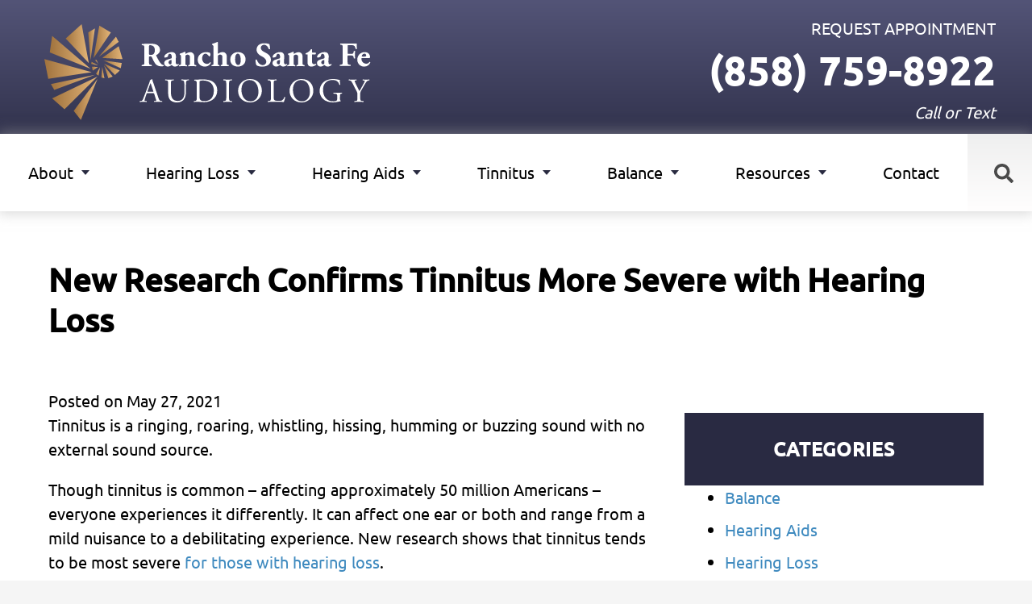

--- FILE ---
content_type: text/html; charset=UTF-8
request_url: https://rsfaudiology.com/new-research-confirms-tinnitus-more-severe-with-hearing-loss/
body_size: 56855
content:
<!DOCTYPE html>
<html lang="en-US" class="fuel4 nojs">
<head> <script>
var gform;gform||(document.addEventListener("gform_main_scripts_loaded",function(){gform.scriptsLoaded=!0}),document.addEventListener("gform/theme/scripts_loaded",function(){gform.themeScriptsLoaded=!0}),window.addEventListener("DOMContentLoaded",function(){gform.domLoaded=!0}),gform={domLoaded:!1,scriptsLoaded:!1,themeScriptsLoaded:!1,isFormEditor:()=>"function"==typeof InitializeEditor,callIfLoaded:function(o){return!(!gform.domLoaded||!gform.scriptsLoaded||!gform.themeScriptsLoaded&&!gform.isFormEditor()||(gform.isFormEditor()&&console.warn("The use of gform.initializeOnLoaded() is deprecated in the form editor context and will be removed in Gravity Forms 3.1."),o(),0))},initializeOnLoaded:function(o){gform.callIfLoaded(o)||(document.addEventListener("gform_main_scripts_loaded",()=>{gform.scriptsLoaded=!0,gform.callIfLoaded(o)}),document.addEventListener("gform/theme/scripts_loaded",()=>{gform.themeScriptsLoaded=!0,gform.callIfLoaded(o)}),window.addEventListener("DOMContentLoaded",()=>{gform.domLoaded=!0,gform.callIfLoaded(o)}))},hooks:{action:{},filter:{}},addAction:function(o,r,e,t){gform.addHook("action",o,r,e,t)},addFilter:function(o,r,e,t){gform.addHook("filter",o,r,e,t)},doAction:function(o){gform.doHook("action",o,arguments)},applyFilters:function(o){return gform.doHook("filter",o,arguments)},removeAction:function(o,r){gform.removeHook("action",o,r)},removeFilter:function(o,r,e){gform.removeHook("filter",o,r,e)},addHook:function(o,r,e,t,n){null==gform.hooks[o][r]&&(gform.hooks[o][r]=[]);var d=gform.hooks[o][r];null==n&&(n=r+"_"+d.length),gform.hooks[o][r].push({tag:n,callable:e,priority:t=null==t?10:t})},doHook:function(r,o,e){var t;if(e=Array.prototype.slice.call(e,1),null!=gform.hooks[r][o]&&((o=gform.hooks[r][o]).sort(function(o,r){return o.priority-r.priority}),o.forEach(function(o){"function"!=typeof(t=o.callable)&&(t=window[t]),"action"==r?t.apply(null,e):e[0]=t.apply(null,e)})),"filter"==r)return e[0]},removeHook:function(o,r,t,n){var e;null!=gform.hooks[o][r]&&(e=(e=gform.hooks[o][r]).filter(function(o,r,e){return!!(null!=n&&n!=o.tag||null!=t&&t!=o.priority)}),gform.hooks[o][r]=e)}});
</script>
<meta charset="UTF-8" /><script>if(navigator.userAgent.match(/MSIE|Internet Explorer/i)||navigator.userAgent.match(/Trident\/7\..*?rv:11/i)){var href=document.location.href;if(!href.match(/[?&]nowprocket/)){if(href.indexOf("?")==-1){if(href.indexOf("#")==-1){document.location.href=href+"?nowprocket=1"}else{document.location.href=href.replace("#","?nowprocket=1#")}}else{if(href.indexOf("#")==-1){document.location.href=href+"&nowprocket=1"}else{document.location.href=href.replace("#","&nowprocket=1#")}}}}</script><script>(()=>{class RocketLazyLoadScripts{constructor(){this.v="2.0.4",this.userEvents=["keydown","keyup","mousedown","mouseup","mousemove","mouseover","mouseout","touchmove","touchstart","touchend","touchcancel","wheel","click","dblclick","input"],this.attributeEvents=["onblur","onclick","oncontextmenu","ondblclick","onfocus","onmousedown","onmouseenter","onmouseleave","onmousemove","onmouseout","onmouseover","onmouseup","onmousewheel","onscroll","onsubmit"]}async t(){this.i(),this.o(),/iP(ad|hone)/.test(navigator.userAgent)&&this.h(),this.u(),this.l(this),this.m(),this.k(this),this.p(this),this._(),await Promise.all([this.R(),this.L()]),this.lastBreath=Date.now(),this.S(this),this.P(),this.D(),this.O(),this.M(),await this.C(this.delayedScripts.normal),await this.C(this.delayedScripts.defer),await this.C(this.delayedScripts.async),await this.T(),await this.F(),await this.j(),await this.A(),window.dispatchEvent(new Event("rocket-allScriptsLoaded")),this.everythingLoaded=!0,this.lastTouchEnd&&await new Promise(t=>setTimeout(t,500-Date.now()+this.lastTouchEnd)),this.I(),this.H(),this.U(),this.W()}i(){this.CSPIssue=sessionStorage.getItem("rocketCSPIssue"),document.addEventListener("securitypolicyviolation",t=>{this.CSPIssue||"script-src-elem"!==t.violatedDirective||"data"!==t.blockedURI||(this.CSPIssue=!0,sessionStorage.setItem("rocketCSPIssue",!0))},{isRocket:!0})}o(){window.addEventListener("pageshow",t=>{this.persisted=t.persisted,this.realWindowLoadedFired=!0},{isRocket:!0}),window.addEventListener("pagehide",()=>{this.onFirstUserAction=null},{isRocket:!0})}h(){let t;function e(e){t=e}window.addEventListener("touchstart",e,{isRocket:!0}),window.addEventListener("touchend",function i(o){o.changedTouches[0]&&t.changedTouches[0]&&Math.abs(o.changedTouches[0].pageX-t.changedTouches[0].pageX)<10&&Math.abs(o.changedTouches[0].pageY-t.changedTouches[0].pageY)<10&&o.timeStamp-t.timeStamp<200&&(window.removeEventListener("touchstart",e,{isRocket:!0}),window.removeEventListener("touchend",i,{isRocket:!0}),"INPUT"===o.target.tagName&&"text"===o.target.type||(o.target.dispatchEvent(new TouchEvent("touchend",{target:o.target,bubbles:!0})),o.target.dispatchEvent(new MouseEvent("mouseover",{target:o.target,bubbles:!0})),o.target.dispatchEvent(new PointerEvent("click",{target:o.target,bubbles:!0,cancelable:!0,detail:1,clientX:o.changedTouches[0].clientX,clientY:o.changedTouches[0].clientY})),event.preventDefault()))},{isRocket:!0})}q(t){this.userActionTriggered||("mousemove"!==t.type||this.firstMousemoveIgnored?"keyup"===t.type||"mouseover"===t.type||"mouseout"===t.type||(this.userActionTriggered=!0,this.onFirstUserAction&&this.onFirstUserAction()):this.firstMousemoveIgnored=!0),"click"===t.type&&t.preventDefault(),t.stopPropagation(),t.stopImmediatePropagation(),"touchstart"===this.lastEvent&&"touchend"===t.type&&(this.lastTouchEnd=Date.now()),"click"===t.type&&(this.lastTouchEnd=0),this.lastEvent=t.type,t.composedPath&&t.composedPath()[0].getRootNode()instanceof ShadowRoot&&(t.rocketTarget=t.composedPath()[0]),this.savedUserEvents.push(t)}u(){this.savedUserEvents=[],this.userEventHandler=this.q.bind(this),this.userEvents.forEach(t=>window.addEventListener(t,this.userEventHandler,{passive:!1,isRocket:!0})),document.addEventListener("visibilitychange",this.userEventHandler,{isRocket:!0})}U(){this.userEvents.forEach(t=>window.removeEventListener(t,this.userEventHandler,{passive:!1,isRocket:!0})),document.removeEventListener("visibilitychange",this.userEventHandler,{isRocket:!0}),this.savedUserEvents.forEach(t=>{(t.rocketTarget||t.target).dispatchEvent(new window[t.constructor.name](t.type,t))})}m(){const t="return false",e=Array.from(this.attributeEvents,t=>"data-rocket-"+t),i="["+this.attributeEvents.join("],[")+"]",o="[data-rocket-"+this.attributeEvents.join("],[data-rocket-")+"]",s=(e,i,o)=>{o&&o!==t&&(e.setAttribute("data-rocket-"+i,o),e["rocket"+i]=new Function("event",o),e.setAttribute(i,t))};new MutationObserver(t=>{for(const n of t)"attributes"===n.type&&(n.attributeName.startsWith("data-rocket-")||this.everythingLoaded?n.attributeName.startsWith("data-rocket-")&&this.everythingLoaded&&this.N(n.target,n.attributeName.substring(12)):s(n.target,n.attributeName,n.target.getAttribute(n.attributeName))),"childList"===n.type&&n.addedNodes.forEach(t=>{if(t.nodeType===Node.ELEMENT_NODE)if(this.everythingLoaded)for(const i of[t,...t.querySelectorAll(o)])for(const t of i.getAttributeNames())e.includes(t)&&this.N(i,t.substring(12));else for(const e of[t,...t.querySelectorAll(i)])for(const t of e.getAttributeNames())this.attributeEvents.includes(t)&&s(e,t,e.getAttribute(t))})}).observe(document,{subtree:!0,childList:!0,attributeFilter:[...this.attributeEvents,...e]})}I(){this.attributeEvents.forEach(t=>{document.querySelectorAll("[data-rocket-"+t+"]").forEach(e=>{this.N(e,t)})})}N(t,e){const i=t.getAttribute("data-rocket-"+e);i&&(t.setAttribute(e,i),t.removeAttribute("data-rocket-"+e))}k(t){Object.defineProperty(HTMLElement.prototype,"onclick",{get(){return this.rocketonclick||null},set(e){this.rocketonclick=e,this.setAttribute(t.everythingLoaded?"onclick":"data-rocket-onclick","this.rocketonclick(event)")}})}S(t){function e(e,i){let o=e[i];e[i]=null,Object.defineProperty(e,i,{get:()=>o,set(s){t.everythingLoaded?o=s:e["rocket"+i]=o=s}})}e(document,"onreadystatechange"),e(window,"onload"),e(window,"onpageshow");try{Object.defineProperty(document,"readyState",{get:()=>t.rocketReadyState,set(e){t.rocketReadyState=e},configurable:!0}),document.readyState="loading"}catch(t){console.log("WPRocket DJE readyState conflict, bypassing")}}l(t){this.originalAddEventListener=EventTarget.prototype.addEventListener,this.originalRemoveEventListener=EventTarget.prototype.removeEventListener,this.savedEventListeners=[],EventTarget.prototype.addEventListener=function(e,i,o){o&&o.isRocket||!t.B(e,this)&&!t.userEvents.includes(e)||t.B(e,this)&&!t.userActionTriggered||e.startsWith("rocket-")||t.everythingLoaded?t.originalAddEventListener.call(this,e,i,o):(t.savedEventListeners.push({target:this,remove:!1,type:e,func:i,options:o}),"mouseenter"!==e&&"mouseleave"!==e||t.originalAddEventListener.call(this,e,t.savedUserEvents.push,o))},EventTarget.prototype.removeEventListener=function(e,i,o){o&&o.isRocket||!t.B(e,this)&&!t.userEvents.includes(e)||t.B(e,this)&&!t.userActionTriggered||e.startsWith("rocket-")||t.everythingLoaded?t.originalRemoveEventListener.call(this,e,i,o):t.savedEventListeners.push({target:this,remove:!0,type:e,func:i,options:o})}}J(t,e){this.savedEventListeners=this.savedEventListeners.filter(i=>{let o=i.type,s=i.target||window;return e!==o||t!==s||(this.B(o,s)&&(i.type="rocket-"+o),this.$(i),!1)})}H(){EventTarget.prototype.addEventListener=this.originalAddEventListener,EventTarget.prototype.removeEventListener=this.originalRemoveEventListener,this.savedEventListeners.forEach(t=>this.$(t))}$(t){t.remove?this.originalRemoveEventListener.call(t.target,t.type,t.func,t.options):this.originalAddEventListener.call(t.target,t.type,t.func,t.options)}p(t){let e;function i(e){return t.everythingLoaded?e:e.split(" ").map(t=>"load"===t||t.startsWith("load.")?"rocket-jquery-load":t).join(" ")}function o(o){function s(e){const s=o.fn[e];o.fn[e]=o.fn.init.prototype[e]=function(){return this[0]===window&&t.userActionTriggered&&("string"==typeof arguments[0]||arguments[0]instanceof String?arguments[0]=i(arguments[0]):"object"==typeof arguments[0]&&Object.keys(arguments[0]).forEach(t=>{const e=arguments[0][t];delete arguments[0][t],arguments[0][i(t)]=e})),s.apply(this,arguments),this}}if(o&&o.fn&&!t.allJQueries.includes(o)){const e={DOMContentLoaded:[],"rocket-DOMContentLoaded":[]};for(const t in e)document.addEventListener(t,()=>{e[t].forEach(t=>t())},{isRocket:!0});o.fn.ready=o.fn.init.prototype.ready=function(i){function s(){parseInt(o.fn.jquery)>2?setTimeout(()=>i.bind(document)(o)):i.bind(document)(o)}return"function"==typeof i&&(t.realDomReadyFired?!t.userActionTriggered||t.fauxDomReadyFired?s():e["rocket-DOMContentLoaded"].push(s):e.DOMContentLoaded.push(s)),o([])},s("on"),s("one"),s("off"),t.allJQueries.push(o)}e=o}t.allJQueries=[],o(window.jQuery),Object.defineProperty(window,"jQuery",{get:()=>e,set(t){o(t)}})}P(){const t=new Map;document.write=document.writeln=function(e){const i=document.currentScript,o=document.createRange(),s=i.parentElement;let n=t.get(i);void 0===n&&(n=i.nextSibling,t.set(i,n));const c=document.createDocumentFragment();o.setStart(c,0),c.appendChild(o.createContextualFragment(e)),s.insertBefore(c,n)}}async R(){return new Promise(t=>{this.userActionTriggered?t():this.onFirstUserAction=t})}async L(){return new Promise(t=>{document.addEventListener("DOMContentLoaded",()=>{this.realDomReadyFired=!0,t()},{isRocket:!0})})}async j(){return this.realWindowLoadedFired?Promise.resolve():new Promise(t=>{window.addEventListener("load",t,{isRocket:!0})})}M(){this.pendingScripts=[];this.scriptsMutationObserver=new MutationObserver(t=>{for(const e of t)e.addedNodes.forEach(t=>{"SCRIPT"!==t.tagName||t.noModule||t.isWPRocket||this.pendingScripts.push({script:t,promise:new Promise(e=>{const i=()=>{const i=this.pendingScripts.findIndex(e=>e.script===t);i>=0&&this.pendingScripts.splice(i,1),e()};t.addEventListener("load",i,{isRocket:!0}),t.addEventListener("error",i,{isRocket:!0}),setTimeout(i,1e3)})})})}),this.scriptsMutationObserver.observe(document,{childList:!0,subtree:!0})}async F(){await this.X(),this.pendingScripts.length?(await this.pendingScripts[0].promise,await this.F()):this.scriptsMutationObserver.disconnect()}D(){this.delayedScripts={normal:[],async:[],defer:[]},document.querySelectorAll("script[type$=rocketlazyloadscript]").forEach(t=>{t.hasAttribute("data-rocket-src")?t.hasAttribute("async")&&!1!==t.async?this.delayedScripts.async.push(t):t.hasAttribute("defer")&&!1!==t.defer||"module"===t.getAttribute("data-rocket-type")?this.delayedScripts.defer.push(t):this.delayedScripts.normal.push(t):this.delayedScripts.normal.push(t)})}async _(){await this.L();let t=[];document.querySelectorAll("script[type$=rocketlazyloadscript][data-rocket-src]").forEach(e=>{let i=e.getAttribute("data-rocket-src");if(i&&!i.startsWith("data:")){i.startsWith("//")&&(i=location.protocol+i);try{const o=new URL(i).origin;o!==location.origin&&t.push({src:o,crossOrigin:e.crossOrigin||"module"===e.getAttribute("data-rocket-type")})}catch(t){}}}),t=[...new Map(t.map(t=>[JSON.stringify(t),t])).values()],this.Y(t,"preconnect")}async G(t){if(await this.K(),!0!==t.noModule||!("noModule"in HTMLScriptElement.prototype))return new Promise(e=>{let i;function o(){(i||t).setAttribute("data-rocket-status","executed"),e()}try{if(navigator.userAgent.includes("Firefox/")||""===navigator.vendor||this.CSPIssue)i=document.createElement("script"),[...t.attributes].forEach(t=>{let e=t.nodeName;"type"!==e&&("data-rocket-type"===e&&(e="type"),"data-rocket-src"===e&&(e="src"),i.setAttribute(e,t.nodeValue))}),t.text&&(i.text=t.text),t.nonce&&(i.nonce=t.nonce),i.hasAttribute("src")?(i.addEventListener("load",o,{isRocket:!0}),i.addEventListener("error",()=>{i.setAttribute("data-rocket-status","failed-network"),e()},{isRocket:!0}),setTimeout(()=>{i.isConnected||e()},1)):(i.text=t.text,o()),i.isWPRocket=!0,t.parentNode.replaceChild(i,t);else{const i=t.getAttribute("data-rocket-type"),s=t.getAttribute("data-rocket-src");i?(t.type=i,t.removeAttribute("data-rocket-type")):t.removeAttribute("type"),t.addEventListener("load",o,{isRocket:!0}),t.addEventListener("error",i=>{this.CSPIssue&&i.target.src.startsWith("data:")?(console.log("WPRocket: CSP fallback activated"),t.removeAttribute("src"),this.G(t).then(e)):(t.setAttribute("data-rocket-status","failed-network"),e())},{isRocket:!0}),s?(t.fetchPriority="high",t.removeAttribute("data-rocket-src"),t.src=s):t.src="data:text/javascript;base64,"+window.btoa(unescape(encodeURIComponent(t.text)))}}catch(i){t.setAttribute("data-rocket-status","failed-transform"),e()}});t.setAttribute("data-rocket-status","skipped")}async C(t){const e=t.shift();return e?(e.isConnected&&await this.G(e),this.C(t)):Promise.resolve()}O(){this.Y([...this.delayedScripts.normal,...this.delayedScripts.defer,...this.delayedScripts.async],"preload")}Y(t,e){this.trash=this.trash||[];let i=!0;var o=document.createDocumentFragment();t.forEach(t=>{const s=t.getAttribute&&t.getAttribute("data-rocket-src")||t.src;if(s&&!s.startsWith("data:")){const n=document.createElement("link");n.href=s,n.rel=e,"preconnect"!==e&&(n.as="script",n.fetchPriority=i?"high":"low"),t.getAttribute&&"module"===t.getAttribute("data-rocket-type")&&(n.crossOrigin=!0),t.crossOrigin&&(n.crossOrigin=t.crossOrigin),t.integrity&&(n.integrity=t.integrity),t.nonce&&(n.nonce=t.nonce),o.appendChild(n),this.trash.push(n),i=!1}}),document.head.appendChild(o)}W(){this.trash.forEach(t=>t.remove())}async T(){try{document.readyState="interactive"}catch(t){}this.fauxDomReadyFired=!0;try{await this.K(),this.J(document,"readystatechange"),document.dispatchEvent(new Event("rocket-readystatechange")),await this.K(),document.rocketonreadystatechange&&document.rocketonreadystatechange(),await this.K(),this.J(document,"DOMContentLoaded"),document.dispatchEvent(new Event("rocket-DOMContentLoaded")),await this.K(),this.J(window,"DOMContentLoaded"),window.dispatchEvent(new Event("rocket-DOMContentLoaded"))}catch(t){console.error(t)}}async A(){try{document.readyState="complete"}catch(t){}try{await this.K(),this.J(document,"readystatechange"),document.dispatchEvent(new Event("rocket-readystatechange")),await this.K(),document.rocketonreadystatechange&&document.rocketonreadystatechange(),await this.K(),this.J(window,"load"),window.dispatchEvent(new Event("rocket-load")),await this.K(),window.rocketonload&&window.rocketonload(),await this.K(),this.allJQueries.forEach(t=>t(window).trigger("rocket-jquery-load")),await this.K(),this.J(window,"pageshow");const t=new Event("rocket-pageshow");t.persisted=this.persisted,window.dispatchEvent(t),await this.K(),window.rocketonpageshow&&window.rocketonpageshow({persisted:this.persisted})}catch(t){console.error(t)}}async K(){Date.now()-this.lastBreath>45&&(await this.X(),this.lastBreath=Date.now())}async X(){return document.hidden?new Promise(t=>setTimeout(t)):new Promise(t=>requestAnimationFrame(t))}B(t,e){return e===document&&"readystatechange"===t||(e===document&&"DOMContentLoaded"===t||(e===window&&"DOMContentLoaded"===t||(e===window&&"load"===t||e===window&&"pageshow"===t)))}static run(){(new RocketLazyLoadScripts).t()}}RocketLazyLoadScripts.run()})();</script>


<meta name="viewport" content="width=device-width" />

<meta name="theme-color" content="" />

<title>New Research Confirms Tinnitus More Severe with Hearing Loss | Rancho Santa Fe Audiology | Blog</title>
<link data-rocket-prefetch href="https://www.google-analytics.com" rel="dns-prefetch">
<link data-rocket-prefetch href="https://www.googletagmanager.com" rel="dns-prefetch">
<link data-rocket-prefetch href="https://maxcdn.bootstrapcdn.com" rel="dns-prefetch">
<link data-rocket-prefetch href="https://dni.logmycalls.com" rel="dns-prefetch">
<style id="rocket-critical-css">#plvt-view-transitions-inline-css</style>
<style id="wpr-usedcss">img:is([sizes=auto i],[sizes^="auto," i]){contain-intrinsic-size:3000px 1500px}:root{--wp-block-synced-color:#7a00df;--wp-block-synced-color--rgb:122,0,223;--wp-bound-block-color:var(--wp-block-synced-color);--wp-editor-canvas-background:#ddd;--wp-admin-theme-color:#007cba;--wp-admin-theme-color--rgb:0,124,186;--wp-admin-theme-color-darker-10:#006ba1;--wp-admin-theme-color-darker-10--rgb:0,107,160.5;--wp-admin-theme-color-darker-20:#005a87;--wp-admin-theme-color-darker-20--rgb:0,90,135;--wp-admin-border-width-focus:2px}@media (min-resolution:192dpi){:root{--wp-admin-border-width-focus:1.5px}}:root{--wp--preset--font-size--normal:16px;--wp--preset--font-size--huge:42px}.screen-reader-text{border:0;clip-path:inset(50%);height:1px;margin:-1px;overflow:hidden;padding:0;position:absolute;width:1px;word-wrap:normal!important}.screen-reader-text:focus{background-color:#ddd;clip-path:none;color:#444;display:block;font-size:1em;height:auto;left:5px;line-height:normal;padding:15px 23px 14px;text-decoration:none;top:5px;width:auto;z-index:100000}html :where(.has-border-color){border-style:solid}html :where([style*=border-top-color]){border-top-style:solid}html :where([style*=border-right-color]){border-right-style:solid}html :where([style*=border-bottom-color]){border-bottom-style:solid}html :where([style*=border-left-color]){border-left-style:solid}html :where([style*=border-width]){border-style:solid}html :where([style*=border-top-width]){border-top-style:solid}html :where([style*=border-right-width]){border-right-style:solid}html :where([style*=border-bottom-width]){border-bottom-style:solid}html :where([style*=border-left-width]){border-left-style:solid}html :where(img[class*=wp-image-]){height:auto;max-width:100%}:where(figure){margin:0 0 1em}html :where(.is-position-sticky){--wp-admin--admin-bar--position-offset:var(--wp-admin--admin-bar--height,0px)}@media screen and (max-width:600px){html :where(.is-position-sticky){--wp-admin--admin-bar--position-offset:0px}}.wp-block-image>a,.wp-block-image>figure>a{display:inline-block}.wp-block-image img{box-sizing:border-box;height:auto;max-width:100%;vertical-align:bottom}@media not (prefers-reduced-motion){.wp-block-image img.hide{visibility:hidden}.wp-block-image img.show{animation:.4s show-content-image}}.wp-block-image .alignright,.wp-block-image.alignright{display:table}.wp-block-image .alignright{float:right;margin:.5em 0 .5em 1em}.wp-block-image :where(figcaption){margin-bottom:1em;margin-top:.5em}:root :where(.wp-block-image.is-style-rounded img,.wp-block-image .is-style-rounded img){border-radius:9999px}.wp-block-image figure{margin:0}@keyframes show-content-image{0%{visibility:hidden}99%{visibility:hidden}to{visibility:visible}}:root{--wp--preset--aspect-ratio--square:1;--wp--preset--aspect-ratio--4-3:4/3;--wp--preset--aspect-ratio--3-4:3/4;--wp--preset--aspect-ratio--3-2:3/2;--wp--preset--aspect-ratio--2-3:2/3;--wp--preset--aspect-ratio--16-9:16/9;--wp--preset--aspect-ratio--9-16:9/16;--wp--preset--color--black:#000000;--wp--preset--color--cyan-bluish-gray:#abb8c3;--wp--preset--color--white:#ffffff;--wp--preset--color--pale-pink:#f78da7;--wp--preset--color--vivid-red:#cf2e2e;--wp--preset--color--luminous-vivid-orange:#ff6900;--wp--preset--color--luminous-vivid-amber:#fcb900;--wp--preset--color--light-green-cyan:#7bdcb5;--wp--preset--color--vivid-green-cyan:#00d084;--wp--preset--color--pale-cyan-blue:#8ed1fc;--wp--preset--color--vivid-cyan-blue:#0693e3;--wp--preset--color--vivid-purple:#9b51e0;--wp--preset--gradient--vivid-cyan-blue-to-vivid-purple:linear-gradient(135deg,rgb(6, 147, 227) 0%,rgb(155, 81, 224) 100%);--wp--preset--gradient--light-green-cyan-to-vivid-green-cyan:linear-gradient(135deg,rgb(122, 220, 180) 0%,rgb(0, 208, 130) 100%);--wp--preset--gradient--luminous-vivid-amber-to-luminous-vivid-orange:linear-gradient(135deg,rgb(252, 185, 0) 0%,rgb(255, 105, 0) 100%);--wp--preset--gradient--luminous-vivid-orange-to-vivid-red:linear-gradient(135deg,rgb(255, 105, 0) 0%,rgb(207, 46, 46) 100%);--wp--preset--gradient--very-light-gray-to-cyan-bluish-gray:linear-gradient(135deg,rgb(238, 238, 238) 0%,rgb(169, 184, 195) 100%);--wp--preset--gradient--cool-to-warm-spectrum:linear-gradient(135deg,rgb(74, 234, 220) 0%,rgb(151, 120, 209) 20%,rgb(207, 42, 186) 40%,rgb(238, 44, 130) 60%,rgb(251, 105, 98) 80%,rgb(254, 248, 76) 100%);--wp--preset--gradient--blush-light-purple:linear-gradient(135deg,rgb(255, 206, 236) 0%,rgb(152, 150, 240) 100%);--wp--preset--gradient--blush-bordeaux:linear-gradient(135deg,rgb(254, 205, 165) 0%,rgb(254, 45, 45) 50%,rgb(107, 0, 62) 100%);--wp--preset--gradient--luminous-dusk:linear-gradient(135deg,rgb(255, 203, 112) 0%,rgb(199, 81, 192) 50%,rgb(65, 88, 208) 100%);--wp--preset--gradient--pale-ocean:linear-gradient(135deg,rgb(255, 245, 203) 0%,rgb(182, 227, 212) 50%,rgb(51, 167, 181) 100%);--wp--preset--gradient--electric-grass:linear-gradient(135deg,rgb(202, 248, 128) 0%,rgb(113, 206, 126) 100%);--wp--preset--gradient--midnight:linear-gradient(135deg,rgb(2, 3, 129) 0%,rgb(40, 116, 252) 100%);--wp--preset--font-size--small:13px;--wp--preset--font-size--medium:20px;--wp--preset--font-size--large:36px;--wp--preset--font-size--x-large:42px;--wp--preset--spacing--20:0.44rem;--wp--preset--spacing--30:0.67rem;--wp--preset--spacing--40:1rem;--wp--preset--spacing--50:1.5rem;--wp--preset--spacing--60:2.25rem;--wp--preset--spacing--70:3.38rem;--wp--preset--spacing--80:5.06rem;--wp--preset--shadow--natural:6px 6px 9px rgba(0, 0, 0, .2);--wp--preset--shadow--deep:12px 12px 50px rgba(0, 0, 0, .4);--wp--preset--shadow--sharp:6px 6px 0px rgba(0, 0, 0, .2);--wp--preset--shadow--outlined:6px 6px 0px -3px rgb(255, 255, 255),6px 6px rgb(0, 0, 0);--wp--preset--shadow--crisp:6px 6px 0px rgb(0, 0, 0)}:where(.is-layout-flex){gap:.5em}:where(.is-layout-grid){gap:.5em}:where(.wp-block-columns.is-layout-flex){gap:2em}:where(.wp-block-columns.is-layout-grid){gap:2em}:where(.wp-block-post-template.is-layout-flex){gap:1.25em}:where(.wp-block-post-template.is-layout-grid){gap:1.25em}.modal{position:fixed;top:0;right:0;bottom:0;left:0;z-index:9999;margin:auto;height:0;background:rgba(0,0,0,0);-webkit-transition:background .5s,height 0s .5s;transition:background .5s,height 0s .5s}.modal.m-active{height:100%;background:rgba(0,0,0,.4);-webkit-transition:background .5s;transition:background .5s}.modal-close{position:absolute;top:.4em;right:.5em;color:#ccc}@media only screen and (min-width:46.5em){.modal{overflow:hidden;height:0;background:rgba(0,0,0,.4);opacity:0;-webkit-transition:opacity .5s,height 0s .5s;transition:opacity .5s,height 0s .5s}.modal.m-active{height:100%;background:rgba(0,0,0,.4);opacity:1;-webkit-transition:opacity .5s;transition:opacity .5s}.modal-close{position:absolute;right:.5em}}@font-face{font-family:Ubuntu;font-style:normal;font-weight:400;font-display:swap;src:url(https://fonts.gstatic.com/s/ubuntu/v21/4iCs6KVjbNBYlgoKfw72.woff2) format('woff2');unicode-range:U+0000-00FF,U+0131,U+0152-0153,U+02BB-02BC,U+02C6,U+02DA,U+02DC,U+0304,U+0308,U+0329,U+2000-206F,U+20AC,U+2122,U+2191,U+2193,U+2212,U+2215,U+FEFF,U+FFFD}@font-face{font-family:Ubuntu;font-style:normal;font-weight:500;font-display:swap;src:url(https://fonts.gstatic.com/s/ubuntu/v21/4iCv6KVjbNBYlgoCjC3jsGyN.woff2) format('woff2');unicode-range:U+0000-00FF,U+0131,U+0152-0153,U+02BB-02BC,U+02C6,U+02DA,U+02DC,U+0304,U+0308,U+0329,U+2000-206F,U+20AC,U+2122,U+2191,U+2193,U+2212,U+2215,U+FEFF,U+FFFD}*,:after,:before{box-sizing:border-box;-webkit-font-smoothing:antialiased;-moz-osx-font-smoothing:grayscale}html{box-sizing:border-box;font-family:sans-serif;font-family:Ubuntu,sans-serif;font-size:100%;-ms-text-size-adjust:100%;-webkit-text-size-adjust:100%;line-height:1.5}a,article,aside,body,button,code,div,dl,em,fieldset,figure,footer,form,h1,h2,h3,header,iframe,img,input,legend,li,main,menu,nav,object,optgroup,option,p,section,select,span,strong,table,tbody,td,textarea,tr,ul,var,video{vertical-align:top;margin:0;border:0;padding:0;font-family:inherit;font-size:1em;line-height:inherit;text-transform:none;color:inherit;background:0 0;overflow:visible}article,aside,div,dl,fieldset,figure,footer,form,h1,h2,h3,header,iframe,legend,main,menu,nav,p,section,ul{display:block}img,object,video{display:inline-block}svg:not(:root){overflow:hidden}[hidden],template{display:none}textarea{overflow:auto;resize:vertical}button,input[type=button],input[type=submit]{-webkit-appearance:button;cursor:pointer}button[disabled],input[disabled]{cursor:default}[type=button]::-moz-focus-inner,[type=submit]::-moz-focus-inner,button::-moz-focus-inner{border-style:none;padding:0}[type=button]:-moz-focusring,[type=submit]:-moz-focusring,button:-moz-focusring{outline:ButtonText dotted 1px}[type=number]::-webkit-inner-spin-button,[type=number]::-webkit-outer-spin-button{height:auto}::-webkit-file-upload-button{-webkit-appearance:button;font:inherit}a{background-color:transparent;-webkit-text-decoration-skip:objects}a:active,a:hover{outline-width:0}a:focus-visible{outline:-webkit-focus-ring-color auto 1px}code{font-family:monospace,serif;font-size:1em}html{font-size:125%;-webkit-overflow-scrolling:touch}body{color:#000;position:relative;font-size:1em;line-height:1.5;background:#f5f5f5}iframe,img,object,svg,video{vertical-align:middle;max-width:100%}img,svg{height:auto}iframe{margin:0 auto 1.5em}dl,figure{margin:0 0 1.5em}h1,h2,h3{margin:1.5em 0 .5em;line-height:normal;font-weight:700}p{margin:0 0 1em}ul{margin:0 0 1.5em 2.5em}li>ul{margin:0 0 0 1.5em}li{margin:0 0 .5em}table{margin:0 0 1.5em;border-collapse:separate;border-spacing:0;width:100%}a{color:#3f8abf;text-decoration:none;transition:all .3s ease}a:hover{color:#326e99}strong{font-weight:700}em{font-style:italic}h1{font-size:1.6rem}h2,h2>a{font-size:1.2rem}.widget-title,h2:not(.bio-position),h2>a{background-color:#292a42;color:#fff}.widget-title,h2:not(.bio-position){margin-bottom:2rem;padding:1rem}.widget-title{margin-bottom:0;height:4.5rem;display:flex;justify-content:center;align-items:center;text-transform:uppercase;letter-spacing:1px;margin-top:0}h2>a:hover{background:rgba(41,42,66,.85);color:#fff}h3{font-size:1rem}#menu-top-menu{margin-bottom:0;list-style-type:none;margin:0}#menu-top-menu>li{margin-bottom:.1rem}.widget{display:block;margin:0 0 1.5em}.entry-by,.entry-meta{display:none}.single-post .entry-meta{display:block}.alignright{display:block;clear:both;margin:0 auto 1.5em}@media only screen and (min-width:38.5em){.alignright{clear:none;float:right;margin:0 0 2em 2rem;max-width:48%}}.screen-reader-text{position:absolute;top:auto;left:-10000rem;height:1px;width:1px;overflow:hidden}@media only screen and (min-width:79em){h1{font-size:2rem}h2{font-size:1.6rem}h2:not(.bio-position),h2>a{margin-left:-3rem}h3{font-size:1.2rem}h2:not(.bio-position),h2>a{background-color:#292a42;padding:1rem;color:#fff;padding-left:3rem;display:block}}.clear:after{content:'';display:block;visibility:hidden;clear:both;height:0}.contain{display:block;position:relative;margin:auto;padding:0 1.5rem;width:100%}@media only screen and (min-width:38.5em){.contain{padding-left:3rem;padding-right:3rem}}@media only screen and (min-width:82.5em){.contain{padding-left:calc(50% - 30rem);padding-right:calc(50% - 30rem)}}.skip-to-content{display:block;position:absolute;top:-10000rem;left:1em;z-index:99999;padding:.5em 1em;background:#eee;box-shadow:1px 1px .2em rgba(0,0,0,.5);transition:none}.skip-to-content:focus{top:1em}.button{color:#000;background:#fff;display:inline-block;vertical-align:middle;border-radius:0;padding:.5em 1em;font-size:1rem;line-height:normal;text-align:center;text-decoration:none;cursor:pointer;transition:all .3s;text-transform:uppercase;font-weight:400;box-shadow:0 2px 20px 1px #bebebe;width:16.75rem;height:4.8rem;display:flex;justify-content:flex-start;align-items:center;position:relative;margin-top:1.3rem;transition:all .1s ease-in-out;top:0;position:relative;z-index:0}.button:active,.button:hover{z-index:0}.button:hover{color:#fff}.button>span{position:relative;display:block;position:absolute;left:0;top:0;right:0;bottom:0;z-index:-1;background:linear-gradient(180deg,#d1b07a,#a0723e);opacity:0;transition:opacity .2s ease-in-out}.button:hover>span{opacity:1;transition:opacity .2s ease-in-out}.button>span::after{content:url(https://rsfaudiology.com/wp-content/themes/fuel-junior/images/chevron-right-hover.svg);position:absolute;width:3rem;right:0;top:0;bottom:0;left:auto;display:flex;justify-content:center;align-items:center;opacity:0;transition:opacity .2s ease-in-out;z-index:-1}.button:active>span::after,.button:hover>span::after{opacity:1;transition:opacity .2s ease-in-out;background:0 0}.button:active{top:1px;position:relative;transition:top .1s ease-in-out}.button::after{content:url(https://rsfaudiology.com/wp-content/themes/fuel-junior/images/chevron-right.svg);background:#ddd;position:absolute;width:3rem;right:0;top:0;bottom:0;display:flex;justify-content:center;align-items:center;background:linear-gradient(180deg,#f6f6f6,#fff);z-index:-2}.button:hover::after{background:inherit;content:url(https://rsfaudiology.com/wp-content/themes/fuel-junior/images/chevron-right-hover.svg);z-index:-2}.button:focus{border:2px solid #69a29d}.button:focus-visible{outline:#69A29D dashed 3px;outline-offset:6px}.gform_fields{margin:0}.gfield{list-style:none}.gfield .medium{border:1px solid #333;border-radius:.2em;padding:.2em .5em;width:100%;color:#4a4a4a;background:#fff;height:2.8rem}.gfield_label{font-size:.9em}.ginput_recaptcha{margin:auto;padding:1em 0 0;max-width:15.5rem;overflow:hidden}.gform_footer{text-align:center;padding-bottom:2.55rem}.validation_message{margin:0 .5rem;border-radius:0 0 .4rem .4rem;padding:.2rem .8rem;font-size:.8em;color:#fff;background:rgba(215,54,72,.91)}.captcha-image{display:block;text-align:center}.captcha-image .cf7ic_instructions{display:block;margin-bottom:0}.gfic_screenreader{display:inline-block;position:absolute;top:-10000rem;left:1em;z-index:99999;background:#eee;box-shadow:1px 1px .2em rgba(0,0,0,.5);transition:none;border-radius:2em;width:1.5rem;height:1rem;line-height:1}.captcha-image .gfic_screenreader svg{width:1rem;height:.5rem;margin:0;font-size:1em;position:relative;top:-2px}.gfic_screenreader:focus{position:relative;top:.25rem;left:0}.captcha-image .cf7ic_choice{display:inline-block;min-width:3.2em;font-weight:700;text-align:left;color:#3f8abf}.captcha-image svg{margin:0 .3em;padding:0;width:1em;height:1em;font-size:2.4em;transition:all .4s linear}.captcha-image label{display:inline-block}.captcha-image label>input{opacity:0;width:0;height:0;margin:0}.captcha-image label>input+svg{border:2px solid transparent;cursor:pointer}.captcha-image label>input:checked+svg{color:#326e99}.captcha-image label>input:focus+svg{outline:#ccc dashed 1px}.captcha-image svg:hover{color:#3f8abf}.gfic-loader .captcha-image .cf7ic_choice{color:#e5e5e5}@media only screen and (min-width:79em){.button{max-width:none}}.location-hours td{padding:.1em .25em}.location-hours tr:nth-child(odd) td{background:0 0}.location-hours .today td{font-weight:400}.fuel-rating{display:inline-block;direction:rtl;text-align:center;line-height:1}.fuel-rating label{display:inline-block}.fuel-rating label>input{display:none}.toggler{border-radius:.2em .2em 0 0;margin:.5em 0 0;border:1px solid #4a4a4a;border-bottom-color:#333;padding:.2em 1em .3em;color:#fff;background:#4a4a4a;cursor:pointer;transition:background-color .4s ease,color .4s ease}.toggler:hover{border:1px solid #4a4a4a;color:#4a4a4a;background:0 0}.toggler svg{width:1em;height:1em;position:relative;top:.2em;left:-.5em;transform:all .4s ease}.toggler.js-active svg{transform:rotate(-180deg)}.toggle{display:none;margin-bottom:1em;border:1px solid #4a4a4a;border-top:0;border-radius:0 0 .2em .2em;padding:1em 1em 0;box-shadow:0 1px 1px rgba(0,0,0,.05)}.quiz{text-align:center}.phone-text-wrapper{color:#fff;padding:0 1.5em}.phone-text-header{font-weight:700;font-size:1.2em;line-height:1.8em}.phone-text-info{font-size:.9em;line-height:1.2em}.phone-text-link-wrapper{padding-bottom:2em;padding-top:1em;text-align:center}.phone-text-link{font-weight:700;font-size:1em;background:#d1b07a;color:#000;padding:.5em 1.5em;width:100%;display:block}@media only screen and (max-width:78.9em){.menu-buttons{background:#000;display:flex;flex-flow:row nowrap;justify-content:center;position:fixed;right:0;bottom:0;left:0;z-index:999;margin-bottom:-100em;padding-bottom:100em;width:100%}.menu-button{color:#fff;background:#000;display:block;flex:0 1 auto;border-left:1px solid rgba(255,255,255,.2);padding:.6em 0;width:8em;line-height:1;text-align:center}.menu-button:first-child{border-left:0}.menu-button-icon{display:block;margin-bottom:.25em;font-size:1.1em}.menu-button-label{display:block;font-size:.6em}.menu-close{color:#fff;background:#222;display:none}.menu-button:hover,.menu-buttons .menu-close.js-active{color:#fff;background:#444}.menu-buttons .js-activate.js-active{display:none}.menu-buttons .js-deactivate.js-active{display:block}.menu-tab{background:#292a42;position:fixed;top:100%;right:0;bottom:0;left:0;z-index:998;padding:1em 0 5em;overflow:auto;transition:top .7s}.menu-tab.js-active,.menu-tab:target{top:0}#primary-menu,#primary-menu ul{position:relative;z-index:2;margin:0;padding:0;list-style:none}#primary-menu{margin:auto;max-width:22rem}#primary-menu ul{background:#fff}#primary-menu li{position:relative;z-index:1;margin:0;padding:0;list-style:none}#primary-menu a{color:#fff;display:block;position:relative;padding:.5em 2.5em .5em 1.5em}#primary-menu li.menu-item-has-children.js-active>a{background-image:linear-gradient(180deg,#d1b07a 0,#a0723e 100%)}#primary-menu li.menu-item-has-children.js-active>ul.sub-menu>li>a{color:#000}#primary-menu a:hover{background:#3a3d56;color:#fff}#primary-menu li.menu-item-has-children.js-active>ul.sub-menu>li>a:hover{color:#555;background:#f1f1f1}#primary-menu .menu-item-has-children>a:after{content:'';position:absolute;top:1.05em;right:1.5em;border-style:solid;border-color:transparent;border-top-color:#fff;border-width:.5em .4em 0;transition:all .2s}#primary-menu .js-active>a:after{transform:rotate(-180deg)}#primary-menu ul li{overflow:hidden;max-height:0;transition:max-height .5s}#primary-menu ul a{padding-left:2.5em}#primary-menu ul ul a{padding-left:3.5em}#primary-menu ul ul ul a{padding-left:4.5em}#primary-menu .js-active>ul>li{max-height:5em}#primary-menu .js-active>ul>.js-active{max-height:100em;transition:max-height .5s}.nojs #primary-menu ul li{max-height:none}.nojs #primary-menu .menu-item-has-children>a:after{display:none}.menu-search{display:none}.menu-search-form{margin:auto;padding:1em 1.5em;max-width:22rem;list-style-type:none}.menu-search-form .search-form{display:flex;justify-content:center;align-items:center}.menu-search-form label{width:100%}.menu-search-form .search-field{padding:.5em 1em;width:100%;line-height:1.5;background:#eee;-webkit-appearance:textfield;-webkit-appearance:none;-webkit-border-radius:0px}.menu-search-form .search-submit{padding:.5em 1em;line-height:1.5;color:#fff;background:#d1b07a;background-image:linear-gradient(180deg,#d1b07a 0,#a0723e 100%)}}.menu-overview{display:none}.entry-content>:first-child{margin-top:0}#secondary{margin:2.5rem auto;max-width:24rem}@media only screen and (min-width:79em){.menu-buttons{display:none}#menu{background:#fff;position:sticky;position:-webkit-sticky;top:0;z-index:999;max-width:68.75rem;padding-left:0;padding-right:0;margin-right:0;box-shadow:0 0 16px 2px rgba(172,172,172,.5);margin-top:-2.4rem}#primary-menu{background:0 0;display:flex;flex-flow:row wrap;justify-content:space-between;position:relative;text-align:center}#primary-menu,#primary-menu ul{margin:0;padding:0;list-style:none}#primary-menu ul{background:#fff}#primary-menu li{display:block;position:relative;z-index:4;margin:0;padding:0;list-style:none;-webkit-column-break-inside:avoid;page-break-inside:avoid;break-inside:avoid}#primary-menu li.menu-overview{display:block;position:absolute;bottom:0;width:100%}#primary-menu li.menu-overview>a{color:#fff;text-align:center;height:3rem;display:flex;justify-content:center;align-items:center;text-transform:uppercase;background:#292a42;padding-left:1rem;padding-right:1rem}#primary-menu li.has-overview-button>ul.sub-menu{padding-bottom:4rem}#primary-menu>li{flex:1 0 auto}#primary-menu>.js-active,.nojs #primary-menu>li:hover{z-index:5}#primary-menu a{color:#000;display:block;position:relative;padding:.75em .5em;text-align:left}#primary-menu a:hover{color:#000}#primary-menu>li>a{color:#000;text-align:center;min-height:4.8rem;display:flex;justify-content:center;align-items:center;transition:background .2s ease-in-out}#primary-menu>.menu-search>a{background-image:linear-gradient(180deg,#efefef 0,#fffefe 100%)}#primary-menu>.js-active>a,#primary-menu>li>a:hover{color:#fff;background-color:#d1b07a;background-image:linear-gradient(90deg,#d1b07a 0,#a0723e 100%);transition:background .2s ease-in-out}#primary-menu>.menu-item-has-children>a:after{content:'';display:block;vertical-align:top;margin:.55em 0 0 .5em;border-style:solid;border-color:transparent;border-top-color:#292b41;border-width:.3em .25em 0;transition:all .2s;top:-.3rem;position:relative}#primary-menu>li:not(.menu-search):hover>a:after{border-top-color:#fff;transition:all .2s}#primary-menu>.js-active:not(.menu-search)>a:after,.nojs #primary-menu>li:not(.menu-search):hover>a:after{transform:rotate(90deg);border-top-color:#fff}#primary-menu>.menu-item-has-children>ul{position:absolute;top:100%;left:50%;z-index:10;margin-left:-6.5rem;padding:1rem 0;width:13rem;max-height:25rem;box-shadow:.05rem .05rem .25rem rgba(0,0,0,.2);opacity:0;transform:scale(.7);transform-origin:50% 0;pointer-events:none;visibility:hidden;transition:transform .5s,opacity .3s,visibility 0s .5s}#primary-menu>.js-active>ul,.nojs #primary-menu>li:hover>ul{transform:scale(1);opacity:1;visibility:visible;transition:transform .5s,opacity .3s;pointer-events:auto}#primary-menu ul a{padding:.6em 1.5em;font-size:.9em}#primary-menu ul a:hover{background:#efe5d5}#primary-menu li.menu-overview>a:hover{background:rgba(41,42,66,.85)}#primary-menu>.menu-left>ul{margin-left:-50%}#primary-menu>.menu-col-2>ul{margin-left:-9rem;width:18rem}#primary-menu>.menu-search{width:3em;max-width:4em}#primary-menu>.menu-search>a{position:relative;overflow:hidden}#primary-menu .menu-search>a:after{display:block;content:url(https://rsfaudiology.com/wp-content/themes/fuel-junior/images/search.svg);border:none;margin:0;position:relative;top:.2rem;transition:all .15s ease-in-out}#primary-menu>.menu-search.js-active>a:after,#primary-menu>.menu-search>a:hover:after{content:url(https://rsfaudiology.com/wp-content/themes/fuel-junior/images/search-white.svg);transition:all .15s ease-in-out}#primary-menu>.menu-search>.sub-menu{right:0;left:auto;margin:0;padding:0;width:20rem;transform-origin:top right}.menu-search-form{display:none}#primary-menu .menu-search-form{display:block}.menu-search-form .search-field{padding:1em;width:100%;font-size:.9em;line-height:2;-webkit-appearance:textfield}.menu-search-form .search-submit{display:none}.entry-sidebar .entry-content{flex-basis:0%;flex-grow:1}.entry-wrapper.entry-sidebar{display:flex;flex-wrap:wrap;justify-content:space-between;align-items:flex-start}.entry-sidebar #secondary{flex:0 0 30%;position:-webkit-sticky;position:sticky;top:4rem;padding-bottom:0;padding-top:0;margin-left:3%}}#wrapper{margin:auto;max-width:96rem;background:#fff}#wrapper,#wrapper>*{width:100%}#header{padding-left:1rem;padding-right:1rem;justify-content:space-between;align-items:flex-start;padding-top:1rem;background-image:linear-gradient(180deg,#535477 0,#292a42 100%);padding-bottom:1rem;text-align:center;min-height:8.35rem;display:flex;justify-content:center;align-items:center}#top-nav a{color:#fff;text-transform:uppercase}.mobile-logo{display:none;text-align:center;margin-bottom:2rem}.mobile-logo-secondary{display:block;width:14rem;margin:0 auto}.desktop-logo{display:none}.header-col-links{display:none}.padding{padding:1.5rem}body{font-size:.9rem}.location-hours{position:relative;padding-left:2rem;margin-bottom:1.6rem;font-size:.9rem;z-index:1}.location-hours::before{content:'';display:inline-block;position:absolute;left:-.9rem;top:-.2rem;z-index:-1}.location-hours{max-width:15em;margin-bottom:3rem}.location-hours::before{content:url(https://rsfaudiology.com/wp-content/themes/fuel-junior/images/calendar.svg)}.location-hours,.location-hours h3{color:#fff}#gform_wrapper_1{box-shadow:0 2px 20px 1px #bebebe}.gform_widget #gform_wrapper_1{box-shadow:0 10px 10px 1px #bebebe}#gform_wrapper_1 .gform_title{text-transform:uppercase;font-size:1.6rem;padding-left:2.8rem;margin:0;height:6.3rem;display:flex;justify-content:flex-start;align-items:center;background:#292a42;color:#fff}#gform_wrapper_1 .gform_body{padding:1rem}#gform_wrapper_1 .gfield_label{text-transform:uppercase;font-size:1rem;display:block;margin-bottom:.5rem;font-weight:700}#gform_wrapper_1 #gform_submit_button_1{background:#d1b07a;background:linear-gradient(90deg,#d1b07a 0,#a0723e 95%);color:#fff;font-size:1rem;justify-content:center;height:3rem;width:14.7rem;margin:0 auto;display:block;transition:all .2s ease-in;position:relative;z-index:0;overflow:hidden;max-width:100%}#gform_wrapper_1 #gform_submit_button_1::after{content:'';display:inline-block;position:absolute;left:-1rem;top:0;bottom:0;z-index:-1;width:0%;transition:width .25s ease-in;background:#a0723e;transform:skew(-35deg)}#gform_wrapper_1 #gform_submit_button_1:hover::after{background:#a0723e;z-index:-1;transition:width .25s ease-in;width:calc(100% + 2rem)}#gform_wrapper_1 .gform_body ul li .gfield_label{margin-top:1.75rem}#gform_wrapper_1 .gform_body input,#gform_wrapper_1 .gform_body input:active,#gform_wrapper_1 .gform_body input:focus{border-radius:0}#gform_wrapper_1 ul.gform_fields{max-width:19.6rem;display:block;margin:0 auto}#footer{background:#292a42}#footer,#footer a,#footer li,#footer li a{color:#fff}#footer a:hover{text-decoration:underline}.site-info{background:#fff;display:flex;justify-content:center;align-items:center;flex-direction:column;padding-left:1rem;padding-right:1rem;padding-bottom:2.8rem;min-height:7rem}.footer-links>h3,.footer-locations>h3{text-transform:uppercase;font-size:.9rem}.footer-logo{display:flex;flex-direction:column;padding-top:2rem}.footer-logo .footer-logo-link{position:relative;margin:0 auto}.footer-logo .footer-logo-link::after{content:'';display:block;position:absolute;bottom:-1.3rem;width:10rem;margin-left:-5rem;left:50%;border-bottom:2px solid #fff}.social{text-align:center;padding-top:2.4rem;font-size:.9rem}.social-link{position:relative;padding-left:.5rem}.social-link.facebook::before{position:absolute;left:-1rem;content:url(https://rsfaudiology.com/wp-content/themes/fuel-junior/images/facebook.svg);display:inline-block;width:1.2rem;height:auto;top:-.1rem}.footer-hours-desktop,.footer-location{padding-left:1.5rem}.footer-address,.footer-email,.footer-fax,.footer-hours,.footer-hours-desktop,.footer-phone,.footer-sms{position:relative}.footer-address::before,.footer-email::before,.footer-fax::before,.footer-hours-desktop::before,.footer-hours::before,.footer-phone::before,.footer-sms::before{content:'';position:absolute;left:-1.4rem;top:0;display:inline-block}.footer-address::before{content:url(https://rsfaudiology.com/wp-content/themes/fuel-junior/images/footer-location.svg)}.footer-email::before{content:url(https://rsfaudiology.com/wp-content/themes/fuel-junior/images/envelope.svg)}.footer-phone::before{content:url(https://rsfaudiology.com/wp-content/themes/fuel-junior/images/footer-phone.svg)}.footer-sms::before{content:url(https://rsfaudiology.com/wp-content/themes/fuel-junior/images/sms-footer-update.svg)}.footer-fax::before{content:url(https://rsfaudiology.com/wp-content/themes/fuel-junior/images/footer-fax.svg)}.footer-hours-desktop::before,.footer-hours::before{content:url(https://rsfaudiology.com/wp-content/themes/fuel-junior/images/footer-calendar.svg)}.footer-hours-desktop::before{left:0}.footer-hours-desktop>.location-hours,.footer-location>.location-hours{padding-left:0}.footer-hours-desktop .location-hours::before,.footer-location .location-hours::before{display:none}.footer-location .location-hours td{padding-left:0}.footer-hours{display:block}.footer-hours .location-hours{padding-left:0;margin-bottom:0}.footer-locations-wrapper{padding-top:.5rem}.footer-col{padding-top:1.5rem;max-width:20rem}.footer-col>h3{position:relative;border-bottom:2px solid #fff;padding-bottom:1rem}.footer-hours-desktop{display:none}ul#menu-copyright-menu,ul#menu-footer-menu{margin:0;list-style-type:none}ul#menu-copyright-menu{display:flex;flex-direction:row;margin-top:.2rem}ul#menu-footer-menu li{margin-bottom:0;line-height:1.7}ul#menu-copyright-menu li{padding-right:.3rem;padding-left:.3rem;position:relative}ul#menu-copyright-menu li::after{content:'';position:absolute;border-right:1px solid #949494;right:0;height:.7rem;top:.3rem}ul#menu-copyright-menu li:last-child::after{border-right:none;display:none}#menu-copyright-menu li a,.site-info{color:#949494}.copyright,.site-info{font-size:.6rem}.footer-cols{padding-bottom:2rem}.entry-title{text-align:center}.entry-content h2{position:relative;display:block}.secondary-footer-block{min-height:14rem;display:flex;justify-content:center;align-items:center;color:#000;font-size:2rem;background-image:url(https://rsfaudiology.com/wp-content/themes/fuel-junior/images/single-page-footer-background.jpg);background-repeat:no-repeat;background-size:cover;background-position:center;font-weight:700;padding:2rem}.contact-note{font-size:.9rem;text-align:center}.contact-note.top{font-weight:700}.search-form>.search-submit{text-align:center;background:#d1b07a;background-image:linear-gradient(180deg,#d1b07a 0,#a0723e 100%);transition:all .2s ease-in-out;color:#fff;flex:0 1 auto;padding:.55rem 1rem}.search-form>.search-submit:hover{background-color:#bd8f56;transition:all .2s ease-in-out}.search-form .search-field{padding:.5rem 1rem;max-width:8rem;border:1px solid #4a4a4a}.menu-search-form .search-form .search-field{border:none}.search-form{display:flex;flex-flow:row nowrap;justify-content:flex-start;align-items:flex-start}.search-form>label{flex:0 1 auto;max-width:8rem}@media only screen and (min-width:23em){.copyright,.site-info{font-size:.8rem}}@media only screen and (min-width:32em){.footer-col{max-width:20rem;margin:0 auto}#gform_wrapper_1{max-width:28.4rem;width:100%;margin:0 auto}}@media only screen and (min-width:54em){#gform_wrapper_1 .gform_title{font-size:2rem;justify-content:center;padding-left:0}#gform_wrapper_1 .gfield_label{font-size:1.2rem}}@media only screen and (min-width:79em){.phone-text-tab{display:none}#mobile-top-nav{display:none}body{font-size:1rem}.footer-hours-desktop{display:inline-block}.footer-location .footer-hours{display:none}.footer-address{margin-bottom:1.2rem}.footer-logo{padding-top:.2rem;padding-right:2rem}.copyright,.site-info{font-size:.9rem}ul#menu-copyright-menu{justify-content:flex-end}ul#menu-footer-menu{padding-top:.5rem}.entry-content h2:not(.bio-position)::before{content:'';display:inline-block;position:absolute;left:-8rem;top:50%;width:10rem;border-bottom:3px solid #000}#menu-copyright-menu li a,.site-info{color:#000}#header{height:10.7rem;background-image:linear-gradient(180deg,#535477 0,#292a42 100%);box-shadow:0 2px 20px 3px rgba(0,0,0,.5);align-items:flex-start}#gform_wrapper_1{max-width:28.4rem;width:100%;display:inline-block}.mobile-logo{display:none}.desktop-logo{display:block}.header-col-links{display:block}.location-hours{font-size:1rem}.copyright{flex:0 1 auto}.footer-links>h3,.footer-locations>h3{font-size:1rem}.mobile-logo-secondary{display:none}#primary-menu li.menu-item-home{display:none}.entry-title{text-align:left;margin-bottom:3rem}.entry-content h2{position:relative;display:inline-block}.secondary-footer-block{min-height:24rem;display:flex;justify-content:center;align-items:center;color:#000;font-size:3.2rem;background-image:url(https://rsfaudiology.com/wp-content/themes/fuel-junior/images/single-page-footer-background.jpg);background-repeat:no-repeat;background-size:cover;background-position:center}#primary-menu>li.menu-item-125>ul.sub-menu,#primary-menu>li.menu-item-170>ul.sub-menu,#primary-menu>li.menu-item-177>ul.sub-menu{z-index:0;overflow:hidden}#primary-menu>li.menu-item-125>ul.sub-menu::after,#primary-menu>li.menu-item-170>ul.sub-menu::after,#primary-menu>li.menu-item-177>ul.sub-menu::after{content:'';position:absolute;bottom:-6.5rem;right:0;width:14rem;height:20rem;z-index:-1;background-image:url(https://rsfaudiology.com/wp-content/themes/fuel-junior/images/icon-menu.svg);background-size:cover;background-position:center;background-repeat:no-repeat}#primary-menu>li.menu-item-125>ul.sub-menu{right:auto;left:0;margin-left:0}.menu-search-form .search-form .search-field{height:auto;padding:.5rem 1rem;max-width:unset;border:none}.menu-search-form .search-form>label{max-width:unset;flex:1 0 auto}}@media only screen and (min-width:98em){#primary-menu li.menu-item-home{display:inline-block}}.entry-sidebar .entry-content ul li{flex-flow:column;max-width:100%;position:relative;padding-left:1rem}.search-field{-webkit-appearance:none;border-radius:0}@media print{@page{margin:.5cm}*{background:0 0!important;color:#000!important;text-shadow:none!important;-webkit-filter:none!important;filter:none!important;-ms-filter:none!important}a,a:visited{color:#444!important;text-decoration:underline}img,tr{page-break-inside:avoid}img{max-width:100%!important}h1,h2,h3,p{orphans:3;widows:3}h1,h2,h3{page-break-after:avoid}.menu-buttons{display:none}.contain{padding-left:0;padding-right:0;max-width:none}}@media only screen and (min-width:37.5em){.footer-locations-wrapper{display:flex;flex-wrap:wrap;justify-content:space-between;margin:auto}.footer-location{margin-bottom:0}}@media only screen and (min-width:79em){.header-cols{display:flex;flex-wrap:wrap;justify-content:space-between;align-items:center}.header-cols>*{flex:0 0 48%;max-width:48%}.header-col-logo{text-align:left;padding:.5rem;z-index:1}.header-col-links{display:block;text-align:right;z-index:1}.header-col-links .phone{font-size:2.4rem;color:#fff;font-weight:700;letter-spacing:.1rem;transition:color .2s ease-in-out}#menu-top-menu>li>a:hover,.header-col-links .header-sms a:hover,.header-col-links .phone:hover{color:#d1b07a;transition:color .2s ease-in-out}.header-sms{color:#fff;font-style:italic}.header-sms a{color:#fff;font-style:normal}#footer{padding-top:2rem;text-align:left}.footer-cols{display:flex;flex-wrap:wrap;justify-content:space-between;padding-bottom:.5rem}.footer-cols>*{flex-basis:auto;flex-grow:1;flex-shrink:1;padding-bottom:1em}.footer-cols>.footer-logo{flex:0 1 auto}.footer-cols>.footer-locations{flex-grow:2;max-width:28rem}.footer-cols h3{margin-top:0}.footer-links{max-width:8rem}.site-info{display:flex;flex-wrap:wrap;justify-content:space-between;padding-bottom:0;flex-direction:row;min-height:3.5rem;padding-left:calc(50% - 28rem);padding-right:calc(50% - 28rem)}.site-info>*{flex-basis:0;flex-grow:1}.site-info nav{text-align:right}.copyright-navigation{margin:0}.entry-sidebar .entry-content{flex-basis:0%;flex-grow:1}.entry-wrapper.entry-sidebar{display:flex;flex-wrap:wrap;justify-content:space-between;align-items:flex-start}.entry-sidebar #secondary{flex:0 0 32%;position:sticky;top:4em;padding-bottom:0;padding-top:0;margin-left:3%;margin-top:0}}.wp-block-image{max-width:100%;margin-bottom:1em}.wp-block-image img{max-width:100%}.wp-block-image .alignright,.wp-block-image.is-resized{display:table;margin-left:0;margin-right:0}.wp-block-image .alignright{float:right;margin-left:1em}@media only screen and (max-width:78.9em){#menu-top-menu-1{list-style-type:none;margin:0;display:flex;justify-content:center;align-items:center}#menu-top-menu-1>li{margin-bottom:0;flex:0 1 auto}#menu-top-menu-1>li>a{background-color:#fff;color:#000;padding:.5rem 1rem;height:2.4rem;min-width:14rem;display:block;text-align:center;margin-bottom:.5rem}.search-form>.search-submit{padding:.5rem 1rem}}:root :where(p.has-background){padding:1.25em 2.375em}:where(p.has-text-color:not(.has-link-color)) a{color:inherit}ul{box-sizing:border-box}:root :where(.wp-block-list.has-background){padding:1.25em 2.375em}*~:is(.wp-block-list[class*=columns]),:has(> .wp-block-list[class*=columns]){container:list-col/inline-size}@container list-col (min-width:30rem){.wp-block-list:is(.is-style-3-columns,.is-style-4-columns){column-count:3}}</style><link rel="preload" data-rocket-preload as="image" href="https://rsfaudiology.com/wp-content/uploads/2021/06/ear-exam-hearing-loss-1280x853.jpg" imagesrcset="https://rsfaudiology.com/wp-content/uploads/2021/06/ear-exam-hearing-loss-1280x853.jpg 1280w, https://rsfaudiology.com/wp-content/uploads/2021/06/ear-exam-hearing-loss-768x512.jpg 768w, https://rsfaudiology.com/wp-content/uploads/2021/06/ear-exam-hearing-loss-1536x1024.jpg 1536w, https://rsfaudiology.com/wp-content/uploads/2021/06/ear-exam-hearing-loss-scaled.jpg 2048w" imagesizes="(max-width: 304px) 100vw, 304px" fetchpriority="high">
<meta name="dc.title" content="New Research Confirms Tinnitus More Severe with Hearing Loss | Rancho Santa Fe Audiology | Blog">
<meta name="dc.description" content="Though tinnitus is common – affecting approximately 50 million Americans – everyone experiences it differently.">
<meta name="dc.relation" content="https://rsfaudiology.com/new-research-confirms-tinnitus-more-severe-with-hearing-loss/">
<meta name="dc.source" content="https://rsfaudiology.com/">
<meta name="dc.language" content="en_US">
<meta name="description" content="Though tinnitus is common – affecting approximately 50 million Americans – everyone experiences it differently.">
<meta name="robots" content="index, follow, max-snippet:-1, max-image-preview:large, max-video-preview:-1">
<link rel="canonical" href="https://rsfaudiology.com/new-research-confirms-tinnitus-more-severe-with-hearing-loss/">
<link rel='dns-prefetch' href='//maxcdn.bootstrapcdn.com' />

<link rel="alternate" type="application/rss+xml" title="Rancho Santa Fe Audiology &raquo; Feed" href="https://rsfaudiology.com/feed/" />
<link rel="alternate" type="application/rss+xml" title="Rancho Santa Fe Audiology &raquo; Comments Feed" href="https://rsfaudiology.com/comments/feed/" />
		<script type="application/ld+json">{"@context":"https:\/\/schema.org\/","@type":"Article","datePublished":"2021-05-27T16:48:00-07:00","dateModified":"2021-06-01T16:59:38-07:00","mainEntityOfPage":{"@type":"WebPage","@id":"https:\/\/rsfaudiology.com\/new-research-confirms-tinnitus-more-severe-with-hearing-loss\/"},"headline":"New Research Confirms Tinnitus More Severe with Hearing Loss","author":{"@type":"Person","name":"Rancho Sante Fe Audiology","url":"https:\/\/rsfaudiology.com\/author\/fuel-admin\/"},"image":{"@type":"ImageObject","url":"https:\/\/rsfaudiology.com\/wp-content\/uploads\/2021\/06\/ear-exam-hearing-loss-scaled.jpg"},"publisher":{"@type":"Organization","name":"Rancho Santa Fe Audiology","logo":{"@type":"ImageObject","url":"https:\/\/rsfaudiology.com\/wp-content\/uploads\/2020\/08\/logo-circle-white-back-rancho.png","width":"280","height":"280"},"sameAs":["https:\/\/www.facebook.com\/rsfeardoc\/"]},"description":"Tinnitus is a ringing, roaring, whistling, hissing, humming or buzzing sound with no external sound source. Though tinnitus is common \u2013 affecting approximately 50 million Americans \u2013 everyone experiences it&hellip;"}</script>
<link rel="alternate" title="oEmbed (JSON)" type="application/json+oembed" href="https://rsfaudiology.com/wp-json/oembed/1.0/embed?url=https%3A%2F%2Frsfaudiology.com%2Fnew-research-confirms-tinnitus-more-severe-with-hearing-loss%2F" />
<link rel="alternate" title="oEmbed (XML)" type="text/xml+oembed" href="https://rsfaudiology.com/wp-json/oembed/1.0/embed?url=https%3A%2F%2Frsfaudiology.com%2Fnew-research-confirms-tinnitus-more-severe-with-hearing-loss%2F&#038;format=xml" />
<style id='wp-img-auto-sizes-contain-inline-css'></style>
<style id='wp-block-library-inline-css'></style><style id='wp-block-image-inline-css'></style>
<style id='global-styles-inline-css'></style>

<style id='classic-theme-styles-inline-css'></style>



<style id='rocket-lazyload-inline-css'>
.rll-youtube-player{position:relative;padding-bottom:56.23%;height:0;overflow:hidden;max-width:100%;}.rll-youtube-player:focus-within{outline: 2px solid currentColor;outline-offset: 5px;}.rll-youtube-player iframe{position:absolute;top:0;left:0;width:100%;height:100%;z-index:100;background:0 0}.rll-youtube-player img{bottom:0;display:block;left:0;margin:auto;max-width:100%;width:100%;position:absolute;right:0;top:0;border:none;height:auto;-webkit-transition:.4s all;-moz-transition:.4s all;transition:.4s all}.rll-youtube-player img:hover{-webkit-filter:brightness(75%)}.rll-youtube-player .play{height:100%;width:100%;left:0;top:0;position:absolute;background:url(https://rsfaudiology.com/wp-content/plugins/wp-rocket/assets/img/youtube.png) no-repeat center;background-color: transparent !important;cursor:pointer;border:none;}
/*# sourceURL=rocket-lazyload-inline-css */
</style>



<style id='wp-block-list-inline-css'></style>
<script src="https://rsfaudiology.com/wp-includes/js/jquery/jquery.min.js?ver=3.7.1" id="jquery-core-js"></script>
<script src="https://rsfaudiology.com/wp-includes/js/jquery/jquery-migrate.min.js?ver=3.4.1" id="jquery-migrate-js"></script>
<script type="rocketlazyloadscript" data-minify="1" data-rocket-src="https://rsfaudiology.com/wp-content/cache/min/1/wp-content/plugins/fuel-alert-bar/js/script.js?ver=1768265619" id="fab_scripts-js" data-rocket-defer defer></script>
<script type="rocketlazyloadscript" data-minify="1" data-rocket-src="https://rsfaudiology.com/wp-content/cache/min/1/wp-content/themes/fuel-junior/js/script.js?ver=1768265619" id="fm_child_script-js" data-rocket-defer defer></script>
<link rel="https://api.w.org/" href="https://rsfaudiology.com/wp-json/" /><link rel="alternate" title="JSON" type="application/json" href="https://rsfaudiology.com/wp-json/wp/v2/posts/978" /><link rel="EditURI" type="application/rsd+xml" title="RSD" href="https://rsfaudiology.com/xmlrpc.php?rsd" />
<meta name="generator" content="WordPress 6.9" />
<link rel='shortlink' href='https://rsfaudiology.com/?p=978' />
<meta property="og:image" content="https://rsfaudiology.com/wp-content/uploads/2021/06/ear-exam-hearing-loss-scaled.jpg" /><!-- Global site tag (gtag.js) - Google Analytics -->
<script async src="https://www.googletagmanager.com/gtag/js?id=UA-182836495-1"></script>
<script>
  window.dataLayer = window.dataLayer || [];
  function gtag(){dataLayer.push(arguments);}
  gtag('js', new Date());

  gtag('config', 'UA-182836495-1');
</script>

<!-- Google Tag Manager -->
<script>(function(w,d,s,l,i){w[l]=w[l]||[];w[l].push({'gtm.start':
new Date().getTime(),event:'gtm.js'});var f=d.getElementsByTagName(s)[0],
j=d.createElement(s),dl=l!='dataLayer'?'&l='+l:'';j.async=true;j.src=
'https://www.googletagmanager.com/gtm.js?id='+i+dl;f.parentNode.insertBefore(j,f);
})(window,document,'script','dataLayer','GTM-NRFRQ7Q');</script>
<!-- End Google Tag Manager -->

<!-- Convirza Script Begins -->
<script data-minify="1" defer src="https://rsfaudiology.com/wp-content/cache/min/1/dni.js?ver=1768265620" > </script>
<script type="text/javascript">
function dniLoadingTimer() { 
	if (typeof(getDNIRecord) == "function") {
		getDNIRecord("0f796eb02238d62a7ace5b8f2c416d91", "dni.logmycalls.com");
	} else {
		setTimeout(dniLoadingTimer, 100); 
	} 
} 
setTimeout(dniLoadingTimer, 100); 
</script>
<!-- Convirza Script Ends -->

<meta name="msvalidate.01" content="1ACF9256A77F4FF464AB81E13E9745DB" /><link rel="icon" href="https://rsfaudiology.com/wp-content/uploads/2020/08/cropped-logo-circle-white-back-rancho-32x32.png" sizes="32x32" />
<link rel="icon" href="https://rsfaudiology.com/wp-content/uploads/2020/08/cropped-logo-circle-white-back-rancho-192x192.png" sizes="192x192" />
<link rel="apple-touch-icon" href="https://rsfaudiology.com/wp-content/uploads/2020/08/cropped-logo-circle-white-back-rancho-180x180.png" />
<meta name="msapplication-TileImage" content="https://rsfaudiology.com/wp-content/uploads/2020/08/cropped-logo-circle-white-back-rancho-270x270.png" />
<noscript><style id="rocket-lazyload-nojs-css">.rll-youtube-player, [data-lazy-src]{display:none !important;}</style></noscript><script type="rocketlazyloadscript">
/*! loadCSS rel=preload polyfill. [c]2017 Filament Group, Inc. MIT License */
(function(w){"use strict";if(!w.loadCSS){w.loadCSS=function(){}}
var rp=loadCSS.relpreload={};rp.support=(function(){var ret;try{ret=w.document.createElement("link").relList.supports("preload")}catch(e){ret=!1}
return function(){return ret}})();rp.bindMediaToggle=function(link){var finalMedia=link.media||"all";function enableStylesheet(){link.media=finalMedia}
if(link.addEventListener){link.addEventListener("load",enableStylesheet)}else if(link.attachEvent){link.attachEvent("onload",enableStylesheet)}
setTimeout(function(){link.rel="stylesheet";link.media="only x"});setTimeout(enableStylesheet,3000)};rp.poly=function(){if(rp.support()){return}
var links=w.document.getElementsByTagName("link");for(var i=0;i<links.length;i++){var link=links[i];if(link.rel==="preload"&&link.getAttribute("as")==="style"&&!link.getAttribute("data-loadcss")){link.setAttribute("data-loadcss",!0);rp.bindMediaToggle(link)}}};if(!rp.support()){rp.poly();var run=w.setInterval(rp.poly,500);if(w.addEventListener){w.addEventListener("load",function(){rp.poly();w.clearInterval(run)})}else if(w.attachEvent){w.attachEvent("onload",function(){rp.poly();w.clearInterval(run)})}}
if(typeof exports!=="undefined"){exports.loadCSS=loadCSS}
else{w.loadCSS=loadCSS}}(typeof global!=="undefined"?global:this))
</script>
<meta name="generator" content="WP Rocket 3.20.3" data-wpr-features="wpr_remove_unused_css wpr_delay_js wpr_defer_js wpr_minify_js wpr_async_css wpr_lazyload_images wpr_lazyload_iframes wpr_preconnect_external_domains wpr_oci wpr_image_dimensions wpr_minify_css wpr_preload_links wpr_host_fonts_locally wpr_desktop" /></head>

<body class="wp-singular post-template-default single single-post postid-978 single-format-standard wp-theme-fuel wp-child-theme-fuel-junior">

<!-- Google Tag Manager (noscript) -->
<noscript><iframe src="https://www.googletagmanager.com/ns.html?id=GTM-NRFRQ7Q"
height="0" width="0" style="display:none;visibility:hidden"></iframe></noscript>
<!-- End Google Tag Manager (noscript) -->
<a class="skip-to-content" href="#main">Skip to content</a>

<div id="wrapper">
<nav class="menu-buttons">
	<a class="menu-button menu-about" href="https://rsfaudiology.com/about-us/"><span class="menu-button-icon"><svg width="24" height="24" xmlns="http://www.w3.org/2000/svg"><defs><filter id="a"><feColorMatrix in="SourceGraphic" values="0 0 0 0 1.000000 0 0 0 0 1.000000 0 0 0 0 1.000000 0 0 0 1.000000 0"/></filter></defs><g transform="translate(-35 -7083)" filter="url(#a)" fill="none" fill-rule="evenodd"><path d="M47 7083.38a11.63 11.63 0 100 23.25 11.63 11.63 0 000-23.25zm0 5.15a1.97 1.97 0 110 3.94 1.97 1.97 0 010-3.94zm2.63 11.9c0 .32-.26.57-.57.57h-4.12a.56.56 0 01-.56-.56v-1.13c0-.3.25-.56.56-.56h.56v-3h-.56a.56.56 0 01-.56-.56v-1.13c0-.3.25-.56.56-.56h3c.3 0 .56.25.56.56v4.69h.56c.31 0 .57.25.57.56v1.13z" fill="#FFF" fill-rule="nonzero"/></g></svg></span><span class="menu-button-label">About</span></a>
	<a class="menu-button menu-location" href="https://rsfaudiology.com/new-research-confirms-tinnitus-more-severe-with-hearing-loss/"><span class="menu-button-icon"><svg width="1em" height="1em" aria-hidden="true" focusable="false" role="img" xmlns="http://www.w3.org/2000/svg" viewBox="0 0 384 512"><path fill="currentColor" d="M172.268 501.67C26.97 291.031 0 269.413 0 192 0 85.961 85.961 0 192 0s192 85.961 192 192c0 77.413-26.97 99.031-172.268 309.67-9.535 13.774-29.93 13.773-39.464 0zM192 272c44.183 0 80-35.817 80-80s-35.817-80-80-80-80 35.817-80 80 35.817 80 80 80z"></path></svg></span><span class="menu-button-label">Location</span></a>
	
	<!-- Old phone tab -->
	    
   <!-- New Phone tab -->
    <a class="menu-button menu-open js-activate" href="#contact" data-target="#contact">
        <span class="menu-button-icon"><svg width="22" height="22" xmlns="http://www.w3.org/2000/svg"><defs><filter id="a"><feColorMatrix in="SourceGraphic" values="0 0 0 0 1.000000 0 0 0 0 1.000000 0 0 0 0 1.000000 0 0 0 1.000000 0"/></filter></defs><g transform="translate(-217 -687)" filter="url(#a)" fill="none" fill-rule="evenodd"><path d="M236.25 687.5h-16.5c-1.24 0-2.25 1-2.25 2.25v16.5c0 1.24 1 2.25 2.25 2.25h16.5c1.24 0 2.25-1 2.25-2.25v-16.5c0-1.24-1-2.25-2.25-2.25zm-.77 14.4l-.7 3.05a.7.7 0 01-.69.55 13.6 13.6 0 01-13.59-13.6c.01-.32.23-.6.55-.68l3.04-.7.16-.02c.28.01.52.18.65.43l1.4 3.28c.04.09.06.18.06.27a.8.8 0 01-.26.55l-1.77 1.45a10.87 10.87 0 005.19 5.2l1.45-1.78a.8.8 0 01.55-.26c.1 0 .18.02.27.06l3.28 1.4c.25.13.42.37.43.65 0 .05 0 .1-.02.16z" fill="#4A4A4A"/></g></svg></span><span class="menu-button-label">Call/Text</span>
    </a>
	<a class="menu-button menu-close js-deactivate" href="#contact" data-target="#contact">
	    <span class="menu-button-icon"><svg width="22" height="22" xmlns="http://www.w3.org/2000/svg"><defs><filter id="a"><feColorMatrix in="SourceGraphic" values="0 0 0 0 1.000000 0 0 0 0 1.000000 0 0 0 0 1.000000 0 0 0 1.000000 0"/></filter></defs><g transform="translate(-217 -687)" filter="url(#a)" fill="none" fill-rule="evenodd"><path d="M236.25 687.5h-16.5c-1.24 0-2.25 1-2.25 2.25v16.5c0 1.24 1 2.25 2.25 2.25h16.5c1.24 0 2.25-1 2.25-2.25v-16.5c0-1.24-1-2.25-2.25-2.25zm-.77 14.4l-.7 3.05a.7.7 0 01-.69.55 13.6 13.6 0 01-13.59-13.6c.01-.32.23-.6.55-.68l3.04-.7.16-.02c.28.01.52.18.65.43l1.4 3.28c.04.09.06.18.06.27a.8.8 0 01-.26.55l-1.77 1.45a10.87 10.87 0 005.19 5.2l1.45-1.78a.8.8 0 01.55-.26c.1 0 .18.02.27.06l3.28 1.4c.25.13.42.37.43.65 0 .05 0 .1-.02.16z" fill="#4A4A4A"/></g></svg></span><span class="menu-button-label">Call/Text</span>
    </a>

	<a class="menu-button menu-open js-activate" href="#menu" data-target="#menu"><span class="menu-button-icon"><svg width="1em" height="1em" aria-hidden="true" focusable="false" role="img" xmlns="http://www.w3.org/2000/svg" viewBox="0 0 448 512"><path fill="currentColor" d="M16 132h416c8.837 0 16-7.163 16-16V76c0-8.837-7.163-16-16-16H16C7.163 60 0 67.163 0 76v40c0 8.837 7.163 16 16 16zm0 160h416c8.837 0 16-7.163 16-16v-40c0-8.837-7.163-16-16-16H16c-8.837 0-16 7.163-16 16v40c0 8.837 7.163 16 16 16zm0 160h416c8.837 0 16-7.163 16-16v-40c0-8.837-7.163-16-16-16H16c-8.837 0-16 7.163-16 16v40c0 8.837 7.163 16 16 16z"></path></svg></span><span class="menu-button-label">Menu</span></a>
	<a class="menu-button menu-close js-deactivate" href="#main" data-target="#menu"><span class="menu-button-icon"><svg width="1em" height="1em" aria-hidden="true" focusable="false" role="img" xmlns="http://www.w3.org/2000/svg" viewBox="0 0 352 512"><path fill="currentColor" d="M242.72 256l100.07-100.07c12.28-12.28 12.28-32.19 0-44.48l-22.24-22.24c-12.28-12.28-32.19-12.28-44.48 0L176 189.28 75.93 89.21c-12.28-12.28-32.19-12.28-44.48 0L9.21 111.45c-12.28 12.28-12.28 32.19 0 44.48L109.28 256 9.21 356.07c-12.28 12.28-12.28 32.19 0 44.48l22.24 22.24c12.28 12.28 32.2 12.28 44.48 0L176 322.72l100.07 100.07c12.28 12.28 32.2 12.28 44.48 0l22.24-22.24c12.28-12.28 12.28-32.19 0-44.48L242.72 256z"></path></svg></span><span class="menu-button-label">Close</span></a>
</nav>

<header id="header" class="contain header-cols" role="banner">
	<div class="header-col-logo">
		<a class="mobile-logo" href="https://rsfaudiology.com"><?xml version="1.0" encoding="UTF-8"?>
<svg width="303px" height="89px" viewBox="0 0 303 89" version="1.1" xmlns="http://www.w3.org/2000/svg" xmlns:xlink="http://www.w3.org/1999/xlink">
    <title>logo-blue</title>
    <defs>
        <linearGradient x1="0%" y1="50.0147623%" x2="100%" y2="50.0147623%" id="linearGradient-1">
            <stop stop-color="#A0723D" offset="0%"></stop>
            <stop stop-color="#C5975E" offset="52%"></stop>
            <stop stop-color="#E4B679" offset="100%"></stop>
        </linearGradient>
        <linearGradient x1="0%" y1="49.9679693%" x2="100%" y2="49.9679693%" id="linearGradient-2">
            <stop stop-color="#A0723D" offset="0%"></stop>
            <stop stop-color="#C5975E" offset="52%"></stop>
            <stop stop-color="#E4B679" offset="100%"></stop>
        </linearGradient>
        <linearGradient x1="0%" y1="50%" x2="100%" y2="50%" id="linearGradient-3">
            <stop stop-color="#A0723D" offset="0%"></stop>
            <stop stop-color="#C5975E" offset="52%"></stop>
            <stop stop-color="#E4B679" offset="100%"></stop>
        </linearGradient>
        <linearGradient x1="-0.0237360551%" y1="50%" x2="100%" y2="50%" id="linearGradient-4">
            <stop stop-color="#A0723D" offset="0%"></stop>
            <stop stop-color="#C5975E" offset="52%"></stop>
            <stop stop-color="#E4B679" offset="100%"></stop>
        </linearGradient>
        <linearGradient x1="0%" y1="50.0124409%" x2="100%" y2="50.0124409%" id="linearGradient-5">
            <stop stop-color="#A0723D" offset="0%"></stop>
            <stop stop-color="#C5975E" offset="52%"></stop>
            <stop stop-color="#E4B679" offset="100%"></stop>
        </linearGradient>
        <linearGradient x1="0%" y1="49.9846861%" x2="100%" y2="49.9846861%" id="linearGradient-6">
            <stop stop-color="#A0723D" offset="0%"></stop>
            <stop stop-color="#C5975E" offset="52%"></stop>
            <stop stop-color="#E4B679" offset="100%"></stop>
        </linearGradient>
        <linearGradient x1="0%" y1="50%" x2="100%" y2="50%" id="linearGradient-7">
            <stop stop-color="#A0723D" offset="0%"></stop>
            <stop stop-color="#C5975E" offset="52%"></stop>
            <stop stop-color="#E4B679" offset="100%"></stop>
        </linearGradient>
        <linearGradient x1="0%" y1="49.9759268%" x2="100%" y2="49.9759268%" id="linearGradient-8">
            <stop stop-color="#A0723D" offset="0%"></stop>
            <stop stop-color="#C5975E" offset="52%"></stop>
            <stop stop-color="#E4B679" offset="100%"></stop>
        </linearGradient>
        <linearGradient x1="0%" y1="50%" x2="100%" y2="50%" id="linearGradient-9">
            <stop stop-color="#A0723D" offset="0%"></stop>
            <stop stop-color="#C5975E" offset="52%"></stop>
            <stop stop-color="#E4B679" offset="100%"></stop>
        </linearGradient>
        <linearGradient x1="0%" y1="50%" x2="100%" y2="50%" id="linearGradient-10">
            <stop stop-color="#A0723D" offset="0%"></stop>
            <stop stop-color="#C5975E" offset="52%"></stop>
            <stop stop-color="#E4B679" offset="100%"></stop>
        </linearGradient>
        <linearGradient x1="0%" y1="50.042337%" x2="99.9384236%" y2="50.042337%" id="linearGradient-11">
            <stop stop-color="#A0723D" offset="0%"></stop>
            <stop stop-color="#C5975E" offset="52%"></stop>
            <stop stop-color="#E4B679" offset="100%"></stop>
        </linearGradient>
        <linearGradient x1="0%" y1="49.9580185%" x2="100%" y2="49.9580185%" id="linearGradient-12">
            <stop stop-color="#A0723D" offset="0%"></stop>
            <stop stop-color="#C5975E" offset="52%"></stop>
            <stop stop-color="#E4B679" offset="100%"></stop>
        </linearGradient>
        <linearGradient x1="0.0407331976%" y1="50.0118399%" x2="100%" y2="50.0118399%" id="linearGradient-13">
            <stop stop-color="#A0723D" offset="0%"></stop>
            <stop stop-color="#C5975E" offset="52%"></stop>
            <stop stop-color="#E4B679" offset="100%"></stop>
        </linearGradient>
        <linearGradient x1="0%" y1="50%" x2="100%" y2="50%" id="linearGradient-14">
            <stop stop-color="#A0723D" offset="0%"></stop>
            <stop stop-color="#C5975E" offset="52%"></stop>
            <stop stop-color="#E4B679" offset="100%"></stop>
        </linearGradient>
        <linearGradient x1="0%" y1="49.8777506%" x2="100%" y2="49.8777506%" id="linearGradient-15">
            <stop stop-color="#A0723D" offset="0%"></stop>
            <stop stop-color="#C5975E" offset="52%"></stop>
            <stop stop-color="#E4B679" offset="100%"></stop>
        </linearGradient>
        <linearGradient x1="0%" y1="50.1347709%" x2="100%" y2="50.1347709%" id="linearGradient-16">
            <stop stop-color="#A0723D" offset="0%"></stop>
            <stop stop-color="#C5975E" offset="52%"></stop>
            <stop stop-color="#E4B679" offset="100%"></stop>
        </linearGradient>
        <linearGradient x1="0%" y1="50.1272265%" x2="100%" y2="50.1272265%" id="linearGradient-17">
            <stop stop-color="#A0723D" offset="0%"></stop>
            <stop stop-color="#C5975E" offset="52%"></stop>
            <stop stop-color="#E4B679" offset="100%"></stop>
        </linearGradient>
        <linearGradient x1="0%" y1="49.9621499%" x2="100%" y2="49.9621499%" id="linearGradient-18">
            <stop stop-color="#A0723D" offset="0%"></stop>
            <stop stop-color="#C5975E" offset="52%"></stop>
            <stop stop-color="#E4B679" offset="100%"></stop>
        </linearGradient>
    </defs>
    <g id="Master" stroke="none" stroke-width="1" fill="none" fill-rule="evenodd">
        <g id="RanchoSF_Home_M" transform="translate(-33.000000, -31.000000)" fill-rule="nonzero">
            <g id="logo-blue" transform="translate(33.000000, 31.000000)">
                <g id="Rancho_icon-Copy-2">
                    <polygon id="Path" fill="url(#linearGradient-1)" points="49.419 48.717 18.765 79.2 7.254 68.967"></polygon>
                    <polygon id="Path" fill="url(#linearGradient-2)" points="9.234 61.074 47.052 47.025 6.075 55.701"></polygon>
                    <polygon id="Path" fill="url(#linearGradient-3)" points="3.627 50.895 44.055 44.568 0 32.517"></polygon>
                    <polygon id="Path" fill="url(#linearGradient-4)" points="5.049 26.163 42.966 41.517 7.254 10.809"></polygon>
                    <polygon id="Path" fill="url(#linearGradient-5)" points="19.863 13.347 41.373 36.171 34.686 0"></polygon>
                    <polygon id="Path" fill="url(#linearGradient-6)" points="42.966 33.39 40.815 7.623 47.052 4.005"></polygon>
                    <polygon id="Path" fill="url(#linearGradient-7)" points="45.783 31.5 51.147 1.404 61.875 7.713"></polygon>
                    <polygon id="Path" fill="url(#linearGradient-8)" points="50.58 30.33 66.609 11.637 69.138 16.452"></polygon>
                    <polygon id="Path" fill="url(#linearGradient-9)" points="53.829 31.356 69.138 20.493 72.765 32.517"></polygon>
                    <polygon id="Path" fill="url(#linearGradient-10)" points="55.116 33.723 71.991 36.072 71.109 40.959"></polygon>
                    <polygon id="Path" fill="url(#linearGradient-11)" points="55.53 36.657 70.146 43.065 65.664 47.286"></polygon>
                    <polygon id="Path" fill="url(#linearGradient-12)" points="53.829 39.528 55.845 50.247 53.001 49.581"></polygon>
                    <polygon id="Path" fill="url(#linearGradient-13)" points="49.419 50.985 27.324 80.703 33.957 88.992"></polygon>
                    <polygon id="Path" fill="url(#linearGradient-14)" points="51.741 40.212 50.364 47.844 47.997 46.197"></polygon>
                    <polygon id="Path" fill="url(#linearGradient-15)" points="49.869 39.771 45.018 43.209 44.208 39.528"></polygon>
                    <polygon id="Path" fill="url(#linearGradient-16)" points="50.103 38.358 43.479 36.864 43.992 35.019"></polygon>
                    <polygon id="Path" fill="url(#linearGradient-17)" points="50.103 36.657 47.052 33.39 48.447 33.12"></polygon>
                    <polygon id="Path" fill="url(#linearGradient-18)" points="55.53 38.358 63.549 48.717 59.535 50.247"></polygon>
                </g>
                <g id="Rancho_Type-Copy" transform="translate(88.000000, 16.000000)" fill="#292A42">
                    <path d="M4.542,6.822 C4.542,3.681 4.479,3.33 3.156,3.141 L2.31,3.015 C2.14987347,2.87071823 2.0638417,2.66158764 2.07608842,2.44639528 C2.08833514,2.23120292 2.19753806,2.03318323 2.373,1.908 C4.731,1.755 7.179,1.629 10.167,1.629 C12.867,1.629 15.126,2.034 16.323,2.754 C18.0506642,3.6567953 19.1202245,5.45797678 19.086,7.407 C19.086,10.206 17.205,11.394 15.756,12.123 C15.441,12.276 15.441,12.465 15.603,12.816 C17.673,17.019 18.96,19.377 20.472,20.664 C21.0643556,21.1740578 21.7999691,21.4884225 22.578,21.564 C22.8265379,21.7627248 22.8813125,22.1187598 22.704,22.383 C21.8966467,22.6102844 21.0576573,22.7045187 20.22,22.662 C17.7199171,22.8484948 15.3401648,21.5619522 14.127,19.368 C13.1981175,17.8059322 12.3772005,16.1821403 11.67,14.508 C11.4474211,13.7910884 10.752194,13.3288564 10.005,13.401 C8.907,13.401 8.844,13.464 8.844,14.094 L8.844,17.964 C8.844,20.853 9.033,21.069 10.446,21.321 L11.346,21.483 C11.5628301,21.8168857 11.5628301,22.2471143 11.346,22.581 C9.672,22.518 8.232,22.482 6.72,22.482 C5.208,22.482 3.768,22.482 2.139,22.581 C1.8898817,22.2573907 1.8898817,21.8066093 2.139,21.483 L2.985,21.321 C4.398,21.069 4.587,20.853 4.587,17.964 L4.542,6.822 Z M8.844,10.809 C8.844,11.907 8.943,12.006 10.797,12.006 C11.6857816,12.0721128 12.5584676,11.7427974 13.182,11.106 C14.0051679,10.1759745 14.4145492,8.95107947 14.316,7.713 C14.316,4.887 12.651,3.06 10.194,3.06 C8.907,3.06 8.844,3.159 8.844,4.662 L8.844,10.809 Z" id="Shape"></path>
                    <path d="M33.666,18.162 C33.54,20.295 34.449,20.862 35.079,20.862 C35.5059448,20.8531024 35.921376,20.7219137 36.276,20.484 C36.5735563,20.5904113 36.7384871,20.9084921 36.654,21.213 C35.7196518,22.2492165 34.4035393,22.8601526 33.009,22.905 C32.0282081,22.8976903 31.0900584,22.5030204 30.399,21.807 C30.2686306,21.6626577 30.0886955,21.5726901 29.895,21.555 C29.733,21.555 29.544,21.681 29.229,21.897 C28.4615301,22.5158637 27.5142628,22.8695101 26.529,22.905 C25.6136843,22.9814678 24.7087688,22.6669365 24.0382046,22.0392473 C23.3676404,21.411558 22.9940897,20.5293665 23.01,19.611 C23.01,18.009 23.982,17.028 26.277,16.344 C27.465,15.966 28.347,15.714 29.229,15.444 C29.796,15.282 29.949,15.066 29.985,14.814 C30.021,14.562 30.048,14.121 30.048,13.743 C30.048,12.555 29.571,11.043 28.248,11.043 C27.492,11.043 26.835,11.484 26.619,12.843 C26.5948022,13.2417255 26.397536,13.6099557 26.079,13.851 C25.3896356,14.2576233 24.6175203,14.5037158 23.82,14.571 C23.289,14.571 23.1,14.229 23.1,13.788 C23.2566155,12.8123025 23.7980373,11.9401919 24.603,11.367 C26.1142271,10.1804577 27.9655196,9.50869396 29.886,9.45 C32.523,9.45 34.062,10.773 33.909,14.004 L33.666,18.162 Z M29.895,17.343 C29.895,16.839 29.895,16.749 29.679,16.776 C28.266,16.965 27.042,17.505 27.042,18.981 C26.9934371,19.9333659 27.6960475,20.758341 28.644,20.862 C29.616,20.862 29.805,20.295 29.832,19.323 L29.895,17.343 Z" id="Shape"></path>
                    <path d="M38.571,14.076 C38.571,12.825 38.571,12.447 37.977,12.069 L37.536,11.808 C37.3287117,11.543807 37.3287117,11.172193 37.536,10.908 C39.142994,10.4729877 40.6996092,9.86964849 42.18,9.108 C42.4067425,9.09645588 42.6225837,9.20608952 42.747,9.396 C42.747,9.828 42.657,10.584 42.657,10.809 C42.657,11.034 42.72,11.061 42.81,11.061 C43.0173614,11.001046 43.2167851,10.916442 43.404,10.809 C44.4788984,10.0928455 45.7171123,9.6594707 47.004,9.549 C48.0704417,9.48118228 49.1141052,9.87787196 49.8662585,10.6369257 C50.6184117,11.3959794 51.0055539,12.4432221 50.928,13.509 L50.928,18.909 C50.928,21.114 51.054,21.366 52.188,21.492 L52.692,21.555 C52.9617693,21.87129 52.9617693,22.33671 52.692,22.653 C51.72,22.59 50.406,22.554 48.894,22.554 C47.634,22.554 46.41,22.554 45.501,22.653 C45.2312307,22.33671 45.2312307,21.87129 45.501,21.555 L46.068,21.456 C46.797,21.33 46.914,21.114 46.914,19.386 L46.914,14.076 C46.9818795,13.4722057 46.7738192,12.8700012 46.3476896,12.436886 C45.9215601,12.0037707 45.3228181,11.7859466 44.718,11.844 C44.0323316,11.7979145 43.3651308,12.0781388 42.918,12.6 C42.7050266,12.9473276 42.6161851,13.3566331 42.666,13.761 L42.666,19.386 C42.666,21.114 42.792,21.393 43.566,21.492 L44.07,21.555 C44.3397693,21.87129 44.3397693,22.33671 44.07,22.653 C43.098,22.59 42.09,22.554 40.587,22.554 C39.264,22.554 37.977,22.554 36.879,22.653 C36.6092307,22.33671 36.6092307,21.87129 36.879,21.555 L37.383,21.492 C38.517,21.366 38.643,21.114 38.643,18.909 L38.571,14.076 Z" id="Path"></path>
                    <path d="M65.337,10.008 C65.8138709,10.411971 66.0626675,11.0238761 66.003,11.646 C66.003,12.591 65.562,13.446 65.184,13.446 C65.002074,13.4537032 64.823366,13.3962614 64.68,13.284 C63.78,12.033 62.574,10.935 61.44,10.935 C59.397,10.908 58.299,13.23 58.299,15.408 C58.299,17.892 59.901,20.403 62.799,20.403 C63.949784,20.4790457 65.0394759,19.8779577 65.589,18.864 C65.7923487,18.8327292 65.9992733,18.8910762 66.1563316,19.0239717 C66.31339,19.1568672 66.4051818,19.3512803 66.408,19.557 C65.3808068,21.6772767 63.2006631,22.9931239 60.846,22.914 C56.886,22.914 54.186,20.277 54.186,16.614 C54.186,12.114 57.786,9.513 62.043,9.513 C63.1599913,9.50666326 64.2712049,9.67364891 65.337,10.008 Z" id="Path"></path>
                    <path d="M68.793,4.995 C68.793,3.744 68.793,3.393 68.163,3.015 L67.632,2.7 C67.4339778,2.43267733 67.4339778,2.06732267 67.632,1.8 C69.273991,1.31273614 70.8799063,0.711269732 72.438,-1.24167495e-13 C72.6423855,-0.00837325987 72.8400291,0.073978237 72.978,0.225 C72.915,1.512 72.879,2.826 72.879,4.806 L72.879,10.593 C72.879,10.872 72.942,10.971 73.104,10.971 C73.2800683,10.9107873 73.4467227,10.825945 73.599,10.719 C74.6497606,9.95560303 75.9015209,9.51748696 77.199,9.459 C78.2706726,9.38331742 79.3224897,9.7761617 80.082164,10.535836 C80.8418383,11.2955103 81.2346826,12.3473274 81.159,13.419 L81.159,18.819 C81.159,21.024 81.285,21.276 82.41,21.402 L82.914,21.465 C83.1631183,21.7886093 83.1631183,22.2393907 82.914,22.563 C81.942,22.5 80.619,22.464 79.107,22.464 C77.757,22.464 76.407,22.464 75.714,22.563 C75.4648817,22.2393907 75.4648817,21.7886093 75.714,21.465 L76.281,21.366 C77.001,21.24 77.127,21.024 77.127,19.296 L77.127,13.896 C77.1616392,13.3114332 76.9380853,12.741098 76.5154388,12.3357732 C76.0927924,11.9304483 75.5136066,11.7309429 74.931,11.79 C74.2458111,11.7467716 73.5798352,12.0264815 73.131,12.546 C72.9180266,12.8933276 72.8291851,13.3026331 72.879,13.707 L72.879,19.332 C72.879,21.06 73.005,21.276 73.725,21.402 L74.292,21.501 C74.5411183,21.8246093 74.5411183,22.2753907 74.292,22.599 C73.32,22.536 72.312,22.5 70.8,22.5 C69.513,22.5 68.19,22.5 67.128,22.599 C66.8582307,22.28271 66.8582307,21.81729 67.128,21.501 L67.695,21.438 C68.73,21.312 68.856,21.06 68.856,18.855 L68.793,4.995 Z" id="Path"></path>
                    <path d="M84.444,16.434 C84.444,11.934 87.963,9.459 91.644,9.459 C95.325,9.459 98.682,11.718 98.682,16.155 C98.682,20.736 95.316,22.905 91.482,22.905 C87.648,22.905 84.471,20.808 84.444,16.434 Z M88.944,15.741 C88.944,19.044 89.979,21.465 91.797,21.465 C93.615,21.465 94.191,19.422 94.155,16.587 C94.155,13.545 93.255,10.908 91.455,10.908 C90.096,10.908 88.971,12.321 88.971,15.741 L88.944,15.741 Z" id="Shape"></path>
                    <path d="M114.288,22.968 C112.437359,23.0275766 110.601632,22.6189492 108.951,21.78 C108.357,21.087 107.943,18.819 107.943,16.686 C108.076607,16.4965211 108.287316,16.3759954 108.518374,16.3568853 C108.749432,16.3377752 108.977079,16.4220459 109.14,16.587 C109.77,18.63 111.84,21.528 114.54,21.528 C115.423447,21.6048638 116.297915,21.3025261 116.945232,20.6964178 C117.592549,20.0903095 117.951671,19.2375877 117.933,18.351 C117.933,15.804 115.548,14.301 113.667,13.356 C111.399,12.222 108.924,10.341 108.924,7.227 C108.924,3.681 111.624,1.22383945 116.205,1.22383945 C117.423002,1.21786443 118.63551,1.38761554 119.805,1.728 C120.155447,1.83774805 120.513384,1.9219684 120.876,1.98 C121.287517,3.44350017 121.478617,4.96016092 121.443,6.48 C121.281,6.858 120.543,6.894 120.219,6.579 C119.679,4.977 118.329,2.682 116.07,2.682 C115.247152,2.60314482 114.429358,2.87613696 113.818876,3.43345909 C113.208393,3.99078123 112.86223,4.78039118 112.866,5.607 C112.866,7.047 114.153,8.37 115.728,9.207 L117.798,10.305 C119.742,11.34 122.226,13.158 122.226,16.605 C122.199,20.457 119.04,22.968 114.288,22.968 Z" id="Path"></path>
                    <path d="M134.403,18.162 C134.277,20.295 135.186,20.862 135.816,20.862 C136.242945,20.8531024 136.658376,20.7219137 137.013,20.484 C137.310556,20.5904113 137.475487,20.9084921 137.391,21.213 C136.4674,22.2382199 135.169723,22.848128 133.791,22.905 C132.798118,22.9052441 131.845999,22.5101472 131.145,21.807 C131.016943,21.6596449 130.835718,21.5690321 130.641,21.555 C130.488,21.555 130.299,21.681 129.984,21.897 C129.215563,22.5141652 128.26888,22.8675937 127.284,22.905 C126.369369,22.9786018 125.466105,22.6630995 124.79621,22.0360368 C124.126315,21.4089741 123.751904,20.5284941 123.765,19.611 C123.765,18.009 124.746,17.028 127.032,16.344 C128.229,15.966 129.111,15.714 129.993,15.444 C130.551,15.282 130.713,15.066 130.74,14.814 C130.779997,14.4583715 130.801027,14.1008652 130.803,13.743 C130.803,12.555 130.335,11.043 129.003,11.043 C128.247,11.043 127.59,11.484 127.365,12.843 C127.339527,13.2392597 127.146394,13.605886 126.834,13.851 C126.143637,14.2553867 125.372041,14.5013139 124.575,14.571 C124.035,14.571 123.846,14.229 123.846,13.788 C124.006757,12.8115731 124.55114,11.9399122 125.358,11.367 C126.866771,10.1822584 128.714624,9.51059838 130.632,9.45 C133.278,9.45 134.817,10.773 134.655,14.004 L134.403,18.162 Z M130.632,17.343 C130.632,16.839 130.632,16.749 130.416,16.776 C128.994,16.965 127.77,17.505 127.77,18.981 C127.722422,19.9428049 128.440263,20.7716929 129.399,20.862 C130.38,20.862 130.56,20.295 130.596,19.323 L130.632,17.343 Z" id="Shape"></path>
                    <path d="M139.299,14.076 C139.299,12.825 139.299,12.447 138.705,12.069 L138.264,11.781 C138.065978,11.5136773 138.065978,11.1483227 138.264,10.881 C139.873849,10.4458867 141.433438,9.84256411 142.917,9.081 C143.143742,9.06945588 143.359584,9.17908952 143.484,9.369 C143.484,9.801 143.385,10.557 143.385,10.782 C143.385,11.007 143.448,11.034 143.547,11.034 C143.753282,10.9710428 143.952376,10.8865788 144.141,10.782 C145.215898,10.0658455 146.454112,9.6324707 147.741,9.522 C148.807442,9.45418228 149.851105,9.85087196 150.603258,10.6099257 C151.355412,11.3689794 151.742554,12.4162221 151.665,13.482 L151.665,18.882 C151.665,21.087 151.791,21.339 152.925,21.465 L153.429,21.528 C153.698769,21.84429 153.698769,22.30971 153.429,22.626 C152.457,22.563 151.134,22.527 149.631,22.527 C148.371,22.527 147.147,22.527 146.238,22.626 C145.968231,22.30971 145.968231,21.84429 146.238,21.528 L146.805,21.429 C147.525,21.303 147.651,21.087 147.651,19.359 L147.651,14.049 C147.715458,13.4459976 147.506272,12.8458474 147.080956,12.4135592 C146.65564,11.9812709 146.058971,11.7623543 145.455,11.817 C144.769811,11.7737716 144.103835,12.0534815 143.655,12.573 C143.442027,12.9203276 143.353185,13.3296331 143.403,13.734 L143.403,19.359 C143.403,21.087 143.529,21.366 144.303,21.465 L144.798,21.528 C145.047118,21.8516093 145.047118,22.3023907 144.798,22.626 C143.826,22.563 142.818,22.527 141.306,22.527 C139.992,22.527 138.705,22.527 137.598,22.626 C137.348882,22.3023907 137.348882,21.8516093 137.598,21.528 L138.102,21.465 C139.236,21.339 139.353,21.087 139.353,18.882 L139.299,14.076 Z" id="Path"></path>
                    <path d="M160.899,11.592 C160.494,11.592 160.458,11.592 160.458,12.321 L160.458,17.028 C160.458,18.828 160.458,20.736 162.654,20.736 C163.129739,20.7050818 163.58764,20.5431033 163.977,20.268 C164.309729,20.3904638 164.498913,20.741806 164.418,21.087 C163.209909,22.2505352 161.595262,22.896394 159.918,22.8871011 C157.308,22.8871011 156.399,21.384 156.399,19.287 L156.399,12.321 C156.399,11.655 156.399,11.592 155.805,11.592 L154.833,11.592 C154.666369,11.4989712 154.549217,11.3372205 154.512792,11.1498878 C154.476366,10.962555 154.52437,10.7686908 154.644,10.62 C155.567324,10.2610145 156.441317,9.78621574 157.245,9.207 C158.15926,8.53368682 158.948233,7.70511356 159.576,6.759 C159.881524,6.64277327 160.226046,6.70134206 160.476,6.912 L160.476,9.27 C160.476,9.864 160.476,9.9 161.07,9.9 L163.869,9.9 C164.038646,10.0489534 164.128605,10.2688532 164.112,10.494 C164.112,10.845 164.022,11.394 163.707,11.592 L160.899,11.592 Z" id="Path"></path>
                    <path d="M175.749,18.162 C175.623,20.295 176.541,20.862 177.162,20.862 C177.588945,20.8531024 178.004376,20.7219137 178.359,20.484 C178.656556,20.5904113 178.821487,20.9084921 178.737,21.213 C177.8134,22.2382199 176.515723,22.848128 175.137,22.905 C174.14684,22.9048404 173.197667,22.5096218 172.5,21.807 C172.369631,21.6626577 172.189696,21.5726901 171.996,21.555 C171.834,21.555 171.645,21.681 171.33,21.897 C170.56253,22.5158637 169.615263,22.8695101 168.63,22.905 C167.714684,22.9814678 166.809769,22.6669365 166.139205,22.0392473 C165.46864,21.411558 165.09509,20.5293665 165.111,19.611 C165.111,18.009 166.083,17.028 168.378,16.344 C169.566,15.966 170.448,15.714 171.33,15.444 C171.897,15.282 172.05,15.066 172.086,14.814 C172.122,14.562 172.149,14.121 172.149,13.743 C172.149,12.555 171.672,11.043 170.349,11.043 C169.593,11.043 168.936,11.484 168.72,12.843 C168.695802,13.2417255 168.498536,13.6099557 168.18,13.851 C167.490636,14.2576233 166.71852,14.5037158 165.921,14.571 C165.39,14.571 165.201,14.229 165.201,13.788 C165.361427,12.8137303 165.902008,11.9429748 166.704,11.367 C168.215227,10.1804577 170.06652,9.50869396 171.987,9.45 C174.624,9.45 176.163,10.773 176.01,14.004 L175.749,18.162 Z M171.978,17.343 C171.978,16.839 171.978,16.749 171.762,16.776 C170.349,16.965 169.125,17.505 169.125,18.981 C169.076437,19.9333659 169.779047,20.758341 170.727,20.862 C171.699,20.862 171.888,20.295 171.915,19.323 L171.978,17.343 Z" id="Shape"></path>
                    <path d="M193.632,10.152 C193.632,10.998 193.632,11.052 194.532,11.052 L196.899,11.052 C198.564,11.052 198.915,10.836 199.23,9.297 L199.383,8.541 C199.731138,8.25608769 200.231862,8.25608769 200.58,8.541 C200.517,9.54 200.481,10.71 200.481,11.898 C200.481,13.086 200.481,14.229 200.58,15.165 C200.231862,15.4499123 199.731138,15.4499123 199.383,15.165 L199.23,14.409 C198.915,12.897 198.564,12.609 196.899,12.609 L194.478,12.609 C193.632,12.609 193.578,12.699 193.578,13.509 L193.578,17.757 C193.578,20.673 193.767,20.925 195.18,21.114 L196.341,21.276 C196.55783,21.6098857 196.55783,22.0401143 196.341,22.374 C194.388,22.311 192.849,22.275 191.346,22.275 C189.843,22.275 188.331,22.275 186.441,22.374 C186.191882,22.0503907 186.191882,21.5996093 186.441,21.276 L187.476,21.114 C188.898,20.898 189.078,20.673 189.078,17.757 L189.078,6.057 C189.078,3.132 188.898,2.853 187.476,2.628 L186.855,2.538 C186.567,2.349 186.567,1.566 186.918,1.44 C188.268,1.503 189.834,1.53 191.346,1.53 L197.943,1.53 C199.95,1.53 201.741,1.53 202.182,1.44 C202.182,1.971 202.182,4.23 202.245,6.336 C202.119,6.687 201.426,6.714 201.057,6.462 C200.895808,5.60146705 200.591598,4.77401632 200.157,4.014 C199.626,3.357 198.681,2.979 197.079,2.979 L194.631,2.979 C193.596,2.979 193.596,3.042 193.596,4.266 L193.632,10.152 Z" id="Path"></path>
                    <path d="M207.294,15.021 C206.574,15.021 206.511,15.084 206.511,15.588 C206.4357,16.8035318 206.870587,17.9954218 207.711003,18.8768342 C208.55142,19.7582466 209.721262,20.2493655 210.939,20.232 C212.147799,20.3039079 213.288667,19.6685322 213.864,18.603 C214.072033,18.5709653 214.283569,18.632753 214.441652,18.7717272 C214.599735,18.9107014 214.688116,19.1125767 214.683,19.323 C213.724385,21.5058647 211.568074,22.9175245 209.184,22.923 C207.442907,23.0288894 205.738445,22.3922635 204.493082,21.1709159 C203.24772,19.9495682 202.578029,18.257825 202.65,16.515 C202.573749,14.6698698 203.255786,12.8738893 204.537586,11.5444886 C205.819387,10.2150878 207.589317,9.46804815 209.436,9.47692046 C212.703,9.47692046 214.458,11.583 214.458,13.977 C214.458,14.571 214.305,15.012 213.333,15.012 L207.294,15.021 Z M209.373,13.608 C209.819111,13.6302855 210.263166,13.5340219 210.66,13.329 C210.813,13.23 210.876,12.924 210.876,12.609 C210.916495,12.1530318 210.755455,11.7021735 210.435248,11.3750431 C210.115041,11.0479126 209.66773,10.8772663 209.211,10.908 C207.964419,10.9737529 206.946189,11.9273942 206.799,13.167 C206.799,13.608 207.24,13.635 208.248,13.635 L209.373,13.608 Z" id="Shape"></path>
                    <path d="M13.749,48.447 C13.524,47.754 13.398,47.664 12.462,47.664 L7.71,47.664 C6.927,47.664 6.738,47.754 6.522,48.42 L5.424,51.714 C5.09241865,52.5541332 4.85985073,53.4300383 4.731,54.324 C4.731,54.702 4.884,54.891 5.631,54.954 L6.666,55.044 C6.78022542,55.1471729 6.83995576,55.2976112 6.8276111,55.4510377 C6.81526643,55.6044642 6.73225174,55.7434173 6.603,55.827 C5.793,55.764 4.803,55.764 3.336,55.737 C2.301,55.737 1.167,55.8 0.321,55.827 C0.113169154,55.6156889 0.0866281146,55.2858217 0.258,55.044 L1.293,54.954 C2.1870599,54.897374 2.94641039,54.2790457 3.183,53.415 C3.75,51.966 4.623,49.923 5.946,46.404 L9.159,37.908 C9.52986819,37.2300578 9.7160859,36.4665652 9.699,35.694 C10.3484614,35.4602793 10.917042,35.0447781 11.337,34.497 C11.5386655,34.4709858 11.7319759,34.5862286 11.805,34.776 C12.219,36.162 12.705,37.611 13.191,38.988 L17.493,51.588 C18.393,54.288 18.816,54.756 20.193,54.918 L21.039,55.008 C21.2315002,55.2335054 21.2315002,55.5654946 21.039,55.791 C19.752,55.728 18.654,55.701 17.241,55.701 C15.828,55.701 14.541,55.764 13.641,55.791 C13.5201883,55.7012801 13.4439734,55.5637875 13.4319046,55.4137893 C13.4198357,55.2637911 13.4730873,55.1158816 13.578,55.008 L14.478,54.918 C15.135,54.855 15.576,54.666 15.576,54.351 C15.4894206,53.7893657 15.3290335,53.2416284 15.099,52.722 L13.749,48.447 Z M7.53,45.648 C7.278,46.377 7.305,46.404 8.187,46.404 L12.048,46.404 C12.948,46.404 13.029,46.278 12.741,45.432 L11.049,40.311 C10.8403118,39.6388686 10.5969865,38.9779852 10.32,38.331 L10.257,38.331 C9.97621092,38.9357116 9.72687805,39.5545378 9.51,40.185 L7.53,45.648 Z" id="Shape"></path>
                    <path d="M41.874,42.885 C41.874,40.941 41.802,37.323 41.271,36.378 C40.8789398,35.9282642 40.3005853,35.6856212 39.705,35.721 L38.913,35.658 C38.7374996,35.4269924 38.7646846,35.1007729 38.976,34.902 C40.173,34.965 41.334,35.001 42.576,35.001 C43.818,35.001 44.745,35.001 45.879,34.902 C46.0987307,35.0966344 46.1264846,35.429681 45.942,35.658 L45.186,35.721 C44.568823,35.6874168 43.9775792,35.9728449 43.62,36.477 C43.179,37.512 43.179,41.13 43.179,42.885 L43.179,46.44 C43.179,49.14 42.738,52.065 40.974,53.946 C39.3641701,55.4889172 37.1995534,56.3164693 34.971,56.241 C32.8727181,56.3724115 30.7951859,55.7606229 29.103,54.513 C27.438,53.127 26.646,50.832 26.646,47.097 L26.646,39.708 C26.646,36.441 26.583,35.91 24.765,35.748 L23.973,35.685 C23.793,35.559 23.856,35.028 24.045,34.929 C25.611,34.992 26.682,35.028 27.933,35.028 C29.184,35.028 30.264,35.028 31.803,34.929 C31.992,35.028 32.055,35.559 31.866,35.685 L31.11,35.748 C29.31,35.91 29.229,36.441 29.229,39.708 L29.229,46.494 C29.229,51.552 30.795,54.882 35.601,54.882 C40.155,54.882 41.901,51.282 41.901,46.53 L41.874,42.885 Z" id="Path"></path>
                    <path d="M53.277,39.087 C53.277,36.882 53.115,36.225 51.801,36.036 L51.099,35.937 C50.9669709,35.8505248 50.887421,35.7033278 50.887421,35.5455 C50.887421,35.3876722 50.9669709,35.2404752 51.099,35.154 C53.799,35.001 56.319,34.902 58.992,34.902 C61.3339072,34.802536 63.6747344,35.122571 65.904,35.847 C69.8545424,37.1751516 72.4615463,40.942858 72.312,45.108 C72.406313,49.0193952 70.2755343,52.6462526 66.813,54.468 C64.6237575,55.5336335 62.2087434,56.0524601 59.775,55.98 C57.768,55.98 55.761,55.728 54.654,55.728 C53.34,55.728 52.206,55.728 50.73,55.818 C50.5185607,55.6083518 50.4918002,55.2757571 50.667,55.035 L51.387,54.945 C53.187,54.693 53.277,54.315 53.277,51.012 L53.277,39.087 Z M55.851,50.301 C55.851,51.966 55.941,53.001 56.481,53.73 C57.174,54.702 58.362,55.017 60.342,55.017 C66.444,55.017 69.171,51.021 69.171,45.18 C69.171,41.724 67.506,35.883 59.271,35.883 C58.2137286,35.7912937 57.1493802,35.938949 56.157,36.315 C55.905,36.504 55.842,37.296 55.842,38.709 L55.851,50.301 Z" id="Shape"></path>
                    <path d="M80.736,39.771 C80.736,36.441 80.673,35.91 78.819,35.757 L78.036,35.694 C77.847,35.568 77.91,35.001 78.099,34.902 C79.665,34.965 80.736,35.001 82.059,35.001 C83.382,35.001 84.381,35.001 85.956,34.902 C86.145,35.001 86.208,35.568 86.019,35.694 L85.227,35.757 C83.373,35.91 83.31,36.441 83.31,39.771 L83.31,50.958 C83.31,54.288 83.373,54.729 85.227,54.954 L86.019,55.044 C86.208,55.17 86.145,55.737 85.956,55.827 C84.381,55.764 83.31,55.737 82.059,55.737 C80.808,55.737 79.665,55.737 78.099,55.827 C77.8875607,55.6173518 77.8608002,55.2847571 78.036,55.044 L78.819,54.954 C80.673,54.729 80.736,54.288 80.736,50.958 L80.736,39.771 Z" id="Path"></path>
                    <path d="M91.734,45.585 C91.6709823,42.6080926 92.8326808,39.735815 94.9474805,37.6397304 C97.0622802,35.5436457 99.9447704,34.4075239 102.921,34.497 C110.175,34.497 113.82,39.744 113.82,45.297 C113.886473,48.2140175 112.761934,51.0322748 110.705559,53.1022343 C108.649184,55.1721937 105.838392,56.3152655 102.921,56.268 C95.946,56.241 91.734,51.246 91.734,45.585 Z M110.634,46.251 C110.634,41.067 108.339,35.451 102.345,35.451 C99.069,35.451 94.83,37.683 94.83,44.568 C94.83,49.212 97.089,55.2510852 103.281,55.2510852 C107.097,55.269 110.679,52.434 110.679,46.251 L110.634,46.251 Z" id="Shape"></path>
                    <path d="M122.244,39.708 C122.244,36.414 122.181,35.91 120.201,35.757 L119.418,35.694 C119.229,35.568 119.292,35.001 119.481,34.902 C121.281,34.965 122.307,35.001 123.567,35.001 C124.827,35.001 125.853,35.001 127.428,34.902 C127.617,35.001 127.68,35.568 127.491,35.694 L126.735,35.757 C124.881,35.91 124.818,36.414 124.818,39.708 L124.818,50.643 C124.818,52.623 124.917,53.442 125.484,54.036 C125.826,54.387 126.384,54.765 128.904,54.765 C131.604,54.765 132.234,54.639 132.738,54.351 C133.711309,53.5357662 134.429826,52.4579902 134.808,51.246 C134.997,51.084 135.6,51.246 135.6,51.435 C135.293823,52.9362732 134.850979,54.4063966 134.277,55.827 C132.675,55.764 129.687,55.737 126.456,55.737 L123.567,55.737 C122.244,55.737 121.236,55.737 119.481,55.827 C119.269561,55.6173518 119.2428,55.2847571 119.418,55.044 L120.363,54.954 C122.163,54.765 122.244,54.324 122.244,51.021 L122.244,39.708 Z" id="Path"></path>
                    <path d="M139.623,45.585 C139.557365,42.607323 140.718227,39.7335038 142.833613,37.6368377 C144.949,35.5401716 147.833024,34.4048996 150.81,34.497 C158.064,34.497 161.709,39.744 161.709,45.297 C161.775473,48.2140175 160.650934,51.0322748 158.594559,53.1022343 C156.538184,55.1721937 153.727392,56.3152655 150.81,56.268 C143.799,56.241 139.623,51.246 139.623,45.585 Z M158.523,46.251 C158.523,41.067 156.228,35.451 150.225,35.451 C146.958,35.451 142.719,37.683 142.719,44.568 C142.719,49.212 144.978,55.2510852 151.17,55.2510852 C154.986,55.269 158.568,52.434 158.568,46.251 L158.523,46.251 Z" id="Shape"></path>
                    <path d="M186.468,52.533 C186.468,53.784 186.657,54.54 187.224,54.765 C187.275725,54.8142618 187.305,54.8825703 187.305,54.954 C187.305,55.0254297 187.275725,55.0937382 187.224,55.143 C186.702488,55.1806081 186.186526,55.274145 185.685,55.422 C183.848181,55.9125821 181.960449,56.187436 180.06,56.241 C176.325,56.241 172.86,55.206 170.484,52.749 C168.596393,50.8609567 167.55136,48.290563 167.586,45.621 C167.54595,42.866331 168.560128,40.2004919 170.421,38.169 C172.527,35.973 175.632,34.497 180.375,34.497 C181.719836,34.5107197 183.059388,34.6676042 184.371,34.965 C185.005217,35.1380841 185.657842,35.2347694 186.315,35.253 C186.3736,36.7798437 186.532946,38.3011525 186.792,39.807 C186.693,40.059 186.126,40.086 185.937,39.897 C185.037,36.504 182.706,35.397 179.502,35.397 C173.4,35.397 170.736,39.726 170.736,44.442 C170.736,50.472 173.841,55.242 180.159,55.242 C182.103,55.242 183.273,54.828 183.615,54.297 C183.873066,53.7340789 183.981562,53.114106 183.93,52.497 L183.93,51.237 C183.93,48.6 183.831,48.411 181.887,48.195 L180.501,48.033 C180.388639,47.9339072 180.324271,47.7913143 180.324271,47.6415 C180.324271,47.4916857 180.388639,47.3490928 180.501,47.25 C181.401,47.313 183.147,47.34 185.001,47.34 C186.225,47.34 187.287,47.34 188.331,47.25 C188.438315,47.3519487 188.499076,47.4934798 188.499076,47.6415 C188.499076,47.7895202 188.438315,47.9310513 188.331,48.033 L187.827,48.096 C186.513,48.258 186.477,49.131 186.477,50.733 L186.468,52.533 Z" id="Path"></path>
                    <path d="M205.35,50.958 C205.35,54.324 205.539,54.828 207.24,54.954 L208.428,55.044 C208.6032,55.2847571 208.576439,55.6173518 208.365,55.827 C206.421,55.764 205.35,55.737 204.099,55.737 C202.848,55.737 201.642,55.737 199.977,55.827 C199.765561,55.6173518 199.7388,55.2847571 199.914,55.044 L200.886,54.954 C202.686,54.765 202.776,54.324 202.776,50.958 L202.776,49.356 C202.87121,47.9820867 202.517452,46.6144326 201.768,45.459 L198.06,38.259 C196.998,36.189 196.521,36.027 195.585,35.874 L194.685,35.721 C194.491433,35.4824422 194.519153,35.1339567 194.748,34.929 C195.747,34.992 196.881,35.028 198.393,35.028 C199.905,35.028 200.967,35.028 201.75,34.929 C202.038,35.028 202.038,35.532 201.849,35.721 L201.435,35.784 C200.337,35.937 200.121,36.09 200.121,36.342 C200.374602,37.1755118 200.699813,37.9855297 201.093,38.763 C202.254,41.094 203.415,43.569 204.639,45.738 C205.62,44.073 206.655,42.255 207.6,40.428 C208.389903,39.1013414 209.073056,37.7139684 209.643,36.279 C209.643,36.09 209.076,35.874 208.32,35.784 L207.753,35.721 C207.647731,35.6115314 207.594373,35.4622274 207.606416,35.3108342 C207.618458,35.159441 207.694749,35.0204499 207.816,34.929 C208.95,34.992 209.859,35.028 210.831,35.028 C211.803,35.028 212.685,35.028 213.756,34.929 C213.874802,35.0221189 213.949206,35.1607126 213.961176,35.3111849 C213.973145,35.4616571 213.921587,35.6102705 213.819,35.721 L212.919,35.874 C211.29,36.153 210.345,38.133 208.77,40.842 L206.799,44.208 C205.422,46.593 205.323,46.908 205.323,49.302 L205.35,50.958 Z" id="Path"></path>
                </g>
            </g>
        </g>
    </g>
</svg></a>
		<a href="https://rsfaudiology.com/" rel="home" class="logo desktop-logo"><img width="405" height="119" src="https://rsfaudiology.com/wp-content/uploads/2020/08/ranchosantefe.svg" class="logo desktop-logo-img" alt="Rancho Santa Fe Audiology" decoding="async" /></a>		<a class="mobile-logo-secondary" href="https://rsfaudiology.com"><svg width="279" height="82" xmlns="http://www.w3.org/2000/svg"><defs><linearGradient x1="0%" y1="50.015%" x2="100%" y2="50.015%" id="a"><stop stop-color="#A0723D" offset="0%"/><stop stop-color="#C5975E" offset="52%"/><stop stop-color="#E4B679" offset="100%"/></linearGradient><linearGradient x1="0%" y1="49.968%" x2="100%" y2="49.968%" id="b"><stop stop-color="#A0723D" offset="0%"/><stop stop-color="#C5975E" offset="52%"/><stop stop-color="#E4B679" offset="100%"/></linearGradient><linearGradient x1="0%" y1="50%" x2="100%" y2="50%" id="c"><stop stop-color="#A0723D" offset="0%"/><stop stop-color="#C5975E" offset="52%"/><stop stop-color="#E4B679" offset="100%"/></linearGradient><linearGradient x1="-.024%" y1="50%" x2="100%" y2="50%" id="d"><stop stop-color="#A0723D" offset="0%"/><stop stop-color="#C5975E" offset="52%"/><stop stop-color="#E4B679" offset="100%"/></linearGradient><linearGradient x1="0%" y1="50.012%" x2="100%" y2="50.012%" id="e"><stop stop-color="#A0723D" offset="0%"/><stop stop-color="#C5975E" offset="52%"/><stop stop-color="#E4B679" offset="100%"/></linearGradient><linearGradient x1="0%" y1="49.985%" x2="100%" y2="49.985%" id="f"><stop stop-color="#A0723D" offset="0%"/><stop stop-color="#C5975E" offset="52%"/><stop stop-color="#E4B679" offset="100%"/></linearGradient><linearGradient x1="0%" y1="50%" x2="100%" y2="50%" id="g"><stop stop-color="#A0723D" offset="0%"/><stop stop-color="#C5975E" offset="52%"/><stop stop-color="#E4B679" offset="100%"/></linearGradient><linearGradient x1="0%" y1="49.976%" x2="100%" y2="49.976%" id="h"><stop stop-color="#A0723D" offset="0%"/><stop stop-color="#C5975E" offset="52%"/><stop stop-color="#E4B679" offset="100%"/></linearGradient><linearGradient x1="0%" y1="50%" x2="100%" y2="50%" id="i"><stop stop-color="#A0723D" offset="0%"/><stop stop-color="#C5975E" offset="52%"/><stop stop-color="#E4B679" offset="100%"/></linearGradient><linearGradient x1="0%" y1="50%" x2="100%" y2="50%" id="j"><stop stop-color="#A0723D" offset="0%"/><stop stop-color="#C5975E" offset="52%"/><stop stop-color="#E4B679" offset="100%"/></linearGradient><linearGradient x1="0%" y1="50.042%" x2="99.938%" y2="50.042%" id="k"><stop stop-color="#A0723D" offset="0%"/><stop stop-color="#C5975E" offset="52%"/><stop stop-color="#E4B679" offset="100%"/></linearGradient><linearGradient x1="0%" y1="49.958%" x2="100%" y2="49.958%" id="l"><stop stop-color="#A0723D" offset="0%"/><stop stop-color="#C5975E" offset="52%"/><stop stop-color="#E4B679" offset="100%"/></linearGradient><linearGradient x1=".041%" y1="50.012%" x2="100%" y2="50.012%" id="m"><stop stop-color="#A0723D" offset="0%"/><stop stop-color="#C5975E" offset="52%"/><stop stop-color="#E4B679" offset="100%"/></linearGradient><linearGradient x1="0%" y1="50%" x2="100%" y2="50%" id="n"><stop stop-color="#A0723D" offset="0%"/><stop stop-color="#C5975E" offset="52%"/><stop stop-color="#E4B679" offset="100%"/></linearGradient><linearGradient x1="0%" y1="49.878%" x2="100%" y2="49.878%" id="o"><stop stop-color="#A0723D" offset="0%"/><stop stop-color="#C5975E" offset="52%"/><stop stop-color="#E4B679" offset="100%"/></linearGradient><linearGradient x1="0%" y1="50.135%" x2="100%" y2="50.135%" id="p"><stop stop-color="#A0723D" offset="0%"/><stop stop-color="#C5975E" offset="52%"/><stop stop-color="#E4B679" offset="100%"/></linearGradient><linearGradient x1="0%" y1="50.127%" x2="100%" y2="50.127%" id="q"><stop stop-color="#A0723D" offset="0%"/><stop stop-color="#C5975E" offset="52%"/><stop stop-color="#E4B679" offset="100%"/></linearGradient><linearGradient x1="0%" y1="49.962%" x2="100%" y2="49.962%" id="r"><stop stop-color="#A0723D" offset="0%"/><stop stop-color="#C5975E" offset="52%"/><stop stop-color="#E4B679" offset="100%"/></linearGradient><filter id="s"><feColorMatrix in="SourceGraphic" values="0 0 0 0 1.000000 0 0 0 0 1.000000 0 0 0 0 1.000000 0 0 0 1.000000 0"/></filter></defs><g fill="none" fill-rule="evenodd"><g fill-rule="nonzero"><path fill="url(#a)" d="M45.357 44.885L17.223 72.971 6.658 63.543z"/><path fill="url(#b)" d="M8.475 56.27l34.71-12.944-37.61 7.994z"/><path fill="url(#c)" d="M3.329 46.892l37.105-5.83L0 29.96z"/><path fill="url(#d)" d="M4.634 24.105l34.8 14.147L6.659 9.959z"/><path fill="url(#e)" d="M18.23 12.297l19.742 21.03L31.835 0z"/><path fill="url(#f)" d="M39.435 30.764L37.46 7.024l5.725-3.334z"/><path fill="url(#g)" d="M42.02 29.022l4.923-27.728 9.846 5.812z"/><path fill="url(#h)" d="M46.423 27.944l14.711-17.222 2.321 4.436z"/><path fill="url(#i)" d="M49.405 28.89l14.05-10.009 3.33 11.078z"/><path fill="url(#j)" d="M50.586 31.07l15.488 2.165-.81 4.503z"/><path fill="url(#k)" d="M50.966 33.774l13.415 5.904-4.114 3.889z"/><path fill="url(#l)" d="M49.405 36.42l1.85 9.875-2.61-.614z"/><path fill="url(#m)" d="M45.357 46.975l-20.279 27.38 6.088 7.638z"/><path fill="url(#n)" d="M47.488 37.05l-1.264 7.031-2.172-1.517z"/><path fill="url(#o)" d="M45.77 36.643l-4.452 3.168-.744-3.392z"/><path fill="url(#p)" d="M45.985 35.341l-6.08-1.376.471-1.7z"/><path fill="url(#q)" d="M45.985 33.774l-2.8-3.01 1.28-.249z"/><path fill="url(#r)" d="M50.966 35.341l7.36 9.544-3.684 1.41z"/></g><g filter="url(#s)"><g fill="#292A42" fill-rule="nonzero"><path d="M85.183 20.343c0-2.92-.058-3.247-1.277-3.422l-.779-.118a.664.664 0 01.058-1.029c2.172-.142 4.426-.26 7.178-.26 2.487 0 4.567.377 5.67 1.047a4.794 4.794 0 012.544 4.326c0 2.603-1.732 3.707-3.067 4.385-.29.143-.29.318-.14.645 1.906 3.908 3.09 6.1 4.483 7.297a3.473 3.473 0 001.94.837c.229.185.28.516.116.761a7.047 7.047 0 01-2.288.26 5.897 5.897 0 01-5.611-3.063 37.187 37.187 0 01-2.263-4.52 1.459 1.459 0 00-1.533-1.028c-1.011 0-1.07.058-1.07.644v3.598c0 2.687.175 2.887 1.476 3.122l.829.15c.2.31.2.71 0 1.021a109.301 109.301 0 00-4.26-.092c-1.393 0-2.719 0-4.22.092a.843.843 0 010-1.02l.78-.151c1.301-.235 1.475-.435 1.475-3.122l-.041-10.36zm3.962 3.707c0 1.021.09 1.113 1.798 1.113a2.77 2.77 0 002.197-.836 4.277 4.277 0 001.044-3.155c0-2.628-1.533-4.327-3.796-4.327-1.185 0-1.243.092-1.243 1.49v5.715zM112.004 30.887c-.116 1.984.721 2.511 1.301 2.511.393-.008.776-.13 1.103-.351a.562.562 0 01.348.677 4.706 4.706 0 01-3.357 1.574 3.407 3.407 0 01-2.404-1.021.71.71 0 00-.464-.235c-.149 0-.323.118-.613.318a4.178 4.178 0 01-2.487.938 2.975 2.975 0 01-2.293-.805 3.035 3.035 0 01-.947-2.258c0-1.49.895-2.402 3.008-3.038 1.094-.351 1.907-.586 2.719-.837.522-.15.663-.351.696-.586.033-.234.058-.644.058-.995 0-1.105-.44-2.51-1.658-2.51-.696 0-1.3.41-1.5 1.673-.022.37-.204.713-.497.937a4.874 4.874 0 01-2.08.67c-.49 0-.664-.319-.664-.729a3.436 3.436 0 011.385-2.25 8.24 8.24 0 014.865-1.783c2.428 0 3.846 1.23 3.705 4.234l-.224 3.866zm-3.473-.761c0-.469 0-.552-.199-.527-1.301.175-2.428.678-2.428 2.05a1.669 1.669 0 001.475 1.749c.895 0 1.07-.527 1.094-1.431l.058-1.841z"/><path d="M116.521 27.088c0-1.163 0-1.514-.547-1.866l-.406-.243a.683.683 0 010-.836 21.673 21.673 0 004.277-1.674.587.587 0 01.522.268c0 .401-.083 1.104-.083 1.313 0 .21.058.235.141.235.191-.056.375-.135.547-.235a7.026 7.026 0 013.315-1.171 3.389 3.389 0 012.636 1.011c.693.706 1.05 1.68.978 2.671v5.021c0 2.05.116 2.285 1.16 2.402l.465.058a.792.792 0 010 1.021 56.331 56.331 0 00-3.498-.092c-1.16 0-2.288 0-3.125.092a.792.792 0 010-1.02l.522-.093c.672-.117.78-.318.78-1.924v-4.938a1.885 1.885 0 00-.522-1.524 1.846 1.846 0 00-1.5-.551 1.997 1.997 0 00-1.659.703 1.687 1.687 0 00-.232 1.08v5.23c0 1.606.116 1.866.83 1.958l.463.058a.792.792 0 010 1.021 46.69 46.69 0 00-3.207-.092c-1.219 0-2.404 0-3.415.092a.792.792 0 010-1.02l.464-.06c1.044-.116 1.16-.35 1.16-2.4l-.066-4.495zM141.17 23.306c.44.375.67.944.614 1.523 0 .878-.406 1.673-.754 1.673a.7.7 0 01-.464-.15c-.83-1.163-1.94-2.184-2.984-2.184-1.882-.025-2.893 2.134-2.893 4.159 0 2.31 1.476 4.644 4.144 4.644a2.713 2.713 0 002.57-1.43.65.65 0 01.522.148c.145.124.23.304.232.496a5.48 5.48 0 01-5.122 3.121c-3.647 0-6.133-2.452-6.133-5.858 0-4.184 3.315-6.603 7.235-6.603a9.858 9.858 0 013.034.46zM144.354 18.644c0-1.163 0-1.49-.58-1.84l-.49-.293a.708.708 0 010-.837A33.638 33.638 0 00147.71 14a.635.635 0 01.498.21 83.211 83.211 0 00-.092 4.259v5.38c0 .26.058.352.208.352.162-.056.315-.135.456-.234a6.071 6.071 0 013.315-1.172 3.396 3.396 0 012.655 1.001c.7.707 1.061 1.685.992 2.681v5.021c0 2.05.116 2.285 1.152 2.402l.464.059c.23.3.23.72 0 1.02a56.626 56.626 0 00-3.506-.091c-1.243 0-2.486 0-3.125.092a.843.843 0 010-1.021l.522-.092c.664-.118.78-.318.78-1.925V26.92a1.867 1.867 0 00-.564-1.45 1.83 1.83 0 00-1.459-.508 2.013 2.013 0 00-1.657.703 1.687 1.687 0 00-.233 1.08v5.23c0 1.606.117 1.807.78 1.924l.522.092c.23.301.23.72 0 1.021a46.784 46.784 0 00-3.216-.092c-1.185 0-2.404 0-3.382.092a.792.792 0 010-1.02l.522-.06c.954-.117 1.07-.35 1.07-2.401l-.058-12.888zM158.767 29.28c0-4.183 3.24-6.485 6.63-6.485 3.39 0 6.482 2.1 6.482 6.226 0 4.26-3.1 6.277-6.63 6.277-3.531 0-6.457-1.95-6.482-6.017zm4.144-.644c0 3.072.953 5.323 2.628 5.323 1.674 0 2.204-1.9 2.171-4.536 0-2.829-.829-5.28-2.486-5.28-1.252 0-2.288 1.313-2.288 4.493h-.025zM186.251 35.356a10.048 10.048 0 01-4.915-1.104c-.547-.645-.928-2.754-.928-4.737a.72.72 0 011.102-.092c.58 1.9 2.487 4.594 4.973 4.594a2.86 2.86 0 002.215-.773 2.918 2.918 0 00.91-2.18c0-2.37-2.196-3.767-3.929-4.645-2.088-1.055-4.368-2.804-4.368-5.7 0-3.296 2.487-5.581 6.706-5.581a11.555 11.555 0 013.315.469c.323.102.652.18.986.234.38 1.36.555 2.771.523 4.184-.15.352-.83.385-1.128.092-.497-1.49-1.74-3.623-3.82-3.623a2.678 2.678 0 00-2.074.699 2.732 2.732 0 00-.877 2.02c0 1.34 1.185 2.57 2.635 3.348l1.907 1.02c1.79.963 4.078 2.654 4.078 5.859-.025 3.581-2.934 5.916-7.31 5.916zM204.776 30.887c-.116 1.984.72 2.511 1.301 2.511.393-.008.776-.13 1.102-.351a.562.562 0 01.349.677 4.706 4.706 0 01-3.316 1.574 3.423 3.423 0 01-2.437-1.021.677.677 0 00-.464-.235c-.14 0-.315.118-.605.318a4.203 4.203 0 01-2.486.938 2.983 2.983 0 01-2.291-.808 3.044 3.044 0 01-.95-2.255c0-1.49.903-2.402 3.009-3.038 1.102-.351 1.914-.586 2.726-.837.514-.15.664-.351.688-.586.037-.33.057-.663.058-.995 0-1.105-.43-2.51-1.657-2.51-.696 0-1.302.41-1.509 1.673a1.3 1.3 0 01-.489.937 4.94 4.94 0 01-2.08.67c-.497 0-.671-.319-.671-.729a3.452 3.452 0 011.392-2.25 8.24 8.24 0 014.857-1.783c2.437 0 3.854 1.23 3.705 4.234l-.232 3.866zm-3.473-.761c0-.469 0-.552-.199-.527-1.31.175-2.437.678-2.437 2.05a1.669 1.669 0 001.5 1.749c.904 0 1.07-.527 1.103-1.431l.033-1.841z"/><path d="M209.285 27.088c0-1.163 0-1.514-.547-1.866l-.407-.268a.708.708 0 010-.837 21.763 21.763 0 004.286-1.673.587.587 0 01.522.268c0 .401-.091 1.104-.091 1.313 0 .21.058.235.149.235a2.82 2.82 0 00.547-.235 7.026 7.026 0 013.315-1.171 3.389 3.389 0 012.636 1.011c.693.706 1.05 1.68.978 2.67v5.022c0 2.05.116 2.285 1.16 2.402l.464.058a.792.792 0 010 1.021 56.525 56.525 0 00-3.497-.092c-1.16 0-2.288 0-3.125.092a.792.792 0 010-1.02l.522-.093c.663-.117.78-.318.78-1.925v-4.937a1.894 1.894 0 00-.526-1.52 1.855 1.855 0 00-1.497-.555 2.013 2.013 0 00-1.658.703 1.687 1.687 0 00-.232 1.08V32c0 1.606.116 1.866.829 1.958l.456.058c.23.301.23.72 0 1.021a46.784 46.784 0 00-3.216-.092c-1.21 0-2.395 0-3.415.092a.843.843 0 010-1.02l.464-.06c1.045-.116 1.152-.35 1.152-2.401l-.05-4.469zM229.177 24.779c-.373 0-.406 0-.406.677v4.377c0 1.674 0 3.448 2.022 3.448.438-.029.86-.18 1.218-.435.307.114.481.44.407.761a5.897 5.897 0 01-4.145 1.674c-2.403 0-3.24-1.398-3.24-3.347v-6.478c0-.619 0-.677-.547-.677h-.896a.607.607 0 01-.174-.904c.85-.334 1.656-.776 2.396-1.314a8.985 8.985 0 002.146-2.276.823.823 0 01.83.142v2.192c0 .553 0 .586.546.586h2.578c.156.139.239.343.224.553 0 .326-.083.836-.373 1.02h-2.586zM242.853 30.887c-.116 1.984.729 2.511 1.3 2.511.394-.008.777-.13 1.103-.351a.562.562 0 01.348.677 4.706 4.706 0 01-3.315 1.574 3.407 3.407 0 01-2.429-1.021.71.71 0 00-.464-.235c-.149 0-.323.118-.613.318a4.178 4.178 0 01-2.487.938 2.975 2.975 0 01-2.293-.805 3.035 3.035 0 01-.947-2.258c0-1.49.895-2.402 3.008-3.038 1.094-.351 1.907-.586 2.719-.837.522-.15.663-.351.696-.586.033-.234.058-.644.058-.995 0-1.105-.44-2.51-1.657-2.51-.697 0-1.302.41-1.5 1.673-.023.37-.205.713-.498.937a4.874 4.874 0 01-2.08.67c-.49 0-.663-.319-.663-.729a3.47 3.47 0 011.384-2.25 8.24 8.24 0 014.865-1.783c2.429 0 3.846 1.23 3.705 4.234l-.24 3.866zm-3.473-.761c0-.469 0-.552-.2-.527-1.3.175-2.428.678-2.428 2.05a1.669 1.669 0 001.476 1.749c.895 0 1.069-.527 1.094-1.431l.058-1.841zM259.322 23.44c0 .786 0 .836.828.836h2.18c1.534 0 1.857-.2 2.147-1.631l.14-.703a.864.864 0 011.103 0 51.415 51.415 0 00-.091 3.121c0 1.105 0 2.167.091 3.038a.864.864 0 01-1.102 0l-.141-.703c-.29-1.406-.613-1.674-2.147-1.674h-2.23c-.778 0-.828.084-.828.837v3.95c0 2.711.174 2.946 1.475 3.121l1.07.15c.199.311.199.711 0 1.022a139.717 139.717 0 00-4.6-.092c-1.385 0-2.777 0-4.518.092a.843.843 0 010-1.021l.953-.15c1.31-.202 1.476-.41 1.476-3.122V19.63c0-2.719-.166-2.978-1.476-3.187l-.572-.084c-.265-.176-.265-.904.058-1.021 1.244.059 2.686.084 4.078.084h6.076c1.848 0 3.497 0 3.904-.084 0 .494 0 2.594.058 4.552-.117.327-.755.352-1.095.118a7.334 7.334 0 00-.828-2.277c-.49-.61-1.36-.962-2.835-.962h-2.254c-.954 0-.954.059-.954 1.197l.034 5.473zM271.903 27.967c-.663 0-.72.058-.72.527a4.09 4.09 0 001.104 3.058 4.01 4.01 0 002.973 1.26 2.862 2.862 0 002.694-1.514.65.65 0 01.532.156c.145.13.227.317.222.513a5.543 5.543 0 01-5.064 3.347 5.647 5.647 0 01-4.32-1.629 5.762 5.762 0 01-1.697-4.329 6.319 6.319 0 011.738-4.622 6.196 6.196 0 014.51-1.922c3.01 0 4.626 1.958 4.626 4.184 0 .552-.141.963-1.036.963l-5.562.008zm1.915-1.314c.41.02.82-.069 1.185-.26.141-.091.2-.376.2-.669a1.464 1.464 0 00-.407-1.147 1.435 1.435 0 00-1.127-.434 2.372 2.372 0 00-2.222 2.1c0 .41.407.435 1.335.435l1.036-.025zM93.662 59.047c-.207-.644-.323-.728-1.185-.728H88.1c-.72 0-.895.084-1.094.703l-1.01 3.063c-.306.781-.52 1.596-.64 2.427 0 .351.142.527.83.586l.953.083a.463.463 0 01-.058.728c-.746-.058-1.658-.058-3.009-.083-.953 0-1.997.058-2.776.083a.573.573 0 01-.058-.728l.953-.083a1.936 1.936 0 001.74-1.431c.522-1.348 1.326-3.247 2.545-6.52l2.959-7.9c.341-.63.513-1.34.497-2.058a3.317 3.317 0 001.509-1.113.406.406 0 01.43.26 86.181 86.181 0 001.277 3.916l3.962 11.716c.829 2.51 1.218 2.945 2.486 3.096l.78.084a.565.565 0 010 .728 66.493 66.493 0 00-3.498-.084c-1.302 0-2.487.059-3.316.084a.487.487 0 01-.058-.728l.83-.084c.604-.058 1.01-.234 1.01-.527a6.044 6.044 0 00-.439-1.515l-1.243-3.975zm-5.727-2.602c-.232.677-.208.703.605.703h3.555c.83 0 .904-.118.639-.904l-1.559-4.762a19.089 19.089 0 00-.671-1.84h-.058a18.085 18.085 0 00-.688 1.723l-1.823 5.08zM119.563 53.876c0-1.808-.066-5.172-.555-6.05a1.766 1.766 0 00-1.442-.612l-.73-.058a.53.53 0 01.058-.703c1.103.058 2.172.092 3.316.092 1.143 0 1.997 0 3.041-.092.203.18.228.49.058.703l-.696.058a1.652 1.652 0 00-1.442.703c-.406.963-.406 4.327-.406 5.959v3.305c0 2.51-.406 5.23-2.03 6.98a7.576 7.576 0 01-5.53 2.133 8.183 8.183 0 01-5.403-1.606c-1.534-1.29-2.263-3.423-2.263-6.896v-6.87c0-3.038-.058-3.532-1.732-3.683l-.73-.058c-.165-.117-.107-.611.067-.703 1.442.058 2.428.092 3.58.092 1.152 0 2.147 0 3.564-.092.174.092.232.586.058.703l-.696.058c-1.658.151-1.732.645-1.732 3.682v6.31c0 4.703 1.442 7.8 5.868 7.8 4.194 0 5.802-3.348 5.802-7.766l-.025-3.39zM130.064 50.344c0-2.05-.149-2.661-1.359-2.837l-.646-.092a.436.436 0 010-.728c2.486-.142 4.807-.234 7.269-.234a17.95 17.95 0 016.365.878c3.638 1.235 6.039 4.739 5.901 8.612.087 3.636-1.875 7.009-5.064 8.703a13.755 13.755 0 01-6.481 1.406c-1.849 0-3.697-.235-4.716-.235-1.21 0-2.255 0-3.614.084a.565.565 0 01-.058-.728l.663-.084c1.658-.234 1.74-.586 1.74-3.657V50.344zm2.37 10.427c0 1.548.084 2.51.581 3.188.638.904 1.732 1.197 3.556 1.197 5.62 0 8.13-3.715 8.13-9.147 0-3.213-1.533-8.644-9.117-8.644a6.45 6.45 0 00-2.867.402c-.232.175-.29.912-.29 2.226l.008 10.778zM155.352 50.98c0-3.096-.058-3.59-1.765-3.732l-.721-.059c-.174-.117-.116-.644.058-.736 1.442.058 2.428.092 3.647.092 1.218 0 2.138 0 3.588-.092.175.092.233.619.058.736l-.729.059c-1.707.142-1.765.636-1.765 3.732v10.402c0 3.096.058 3.506 1.765 3.716l.73.083c.174.117.116.645-.059.728a82.92 82.92 0 00-3.588-.083c-1.152 0-2.205 0-3.647.083a.565.565 0 01-.058-.728l.72-.083c1.708-.21 1.766-.62 1.766-3.716V50.98zM165.48 56.386a10.152 10.152 0 012.96-7.388 9.953 9.953 0 017.343-2.922c6.68 0 10.037 4.879 10.037 10.042a10.026 10.026 0 01-2.868 7.258 9.831 9.831 0 01-7.169 2.943c-6.423-.025-10.302-4.67-10.302-9.933zm17.406.62c0-4.82-2.113-10.043-7.633-10.043-3.017 0-6.921 2.076-6.921 8.477 0 4.319 2.08 9.934 7.783 9.934 3.514.016 6.813-2.62 6.813-8.369h-.042zM193.578 50.921c0-3.062-.058-3.531-1.881-3.673l-.721-.059c-.174-.117-.116-.644.058-.736 1.657.058 2.602.092 3.763.092 1.16 0 2.105 0 3.555-.092.174.092.232.619.058.736l-.696.059c-1.707.142-1.765.61-1.765 3.673V61.09c0 1.841.09 2.603.613 3.155.315.326.829.678 3.15.678 2.486 0 3.066-.117 3.53-.385a6.163 6.163 0 001.907-2.887c.174-.15.73 0 .73.176a23.534 23.534 0 01-1.22 4.083c-1.475-.058-4.226-.083-7.202-.083h-2.66c-1.219 0-2.147 0-3.763.083a.565.565 0 01-.058-.728l.87-.083c1.658-.176 1.732-.586 1.732-3.657V50.92zM209.583 56.386a10.143 10.143 0 012.957-7.39 9.945 9.945 0 017.345-2.92c6.68 0 10.038 4.879 10.038 10.042a10.026 10.026 0 01-2.868 7.258 9.831 9.831 0 01-7.17 2.943c-6.456-.025-10.302-4.67-10.302-9.933zm17.406.62c0-4.82-2.114-10.043-7.642-10.043-3.009 0-6.913 2.076-6.913 8.477 0 4.319 2.08 9.934 7.783 9.934 3.514.016 6.813-2.62 6.813-8.369h-.041zM252.724 62.846c0 1.164.174 1.867.696 2.076a.244.244 0 010 .351c-.48.035-.955.122-1.417.26-1.692.456-3.43.711-5.18.761-3.44 0-6.631-.962-8.82-3.247a9.252 9.252 0 01-2.668-6.627 10.097 10.097 0 012.61-6.93c1.94-2.041 4.8-3.414 9.168-3.414 1.238.013 2.472.159 3.68.435.584.161 1.185.251 1.79.268.054 1.42.2 2.834.44 4.235-.092.234-.614.259-.788.083-.829-3.155-2.976-4.184-5.926-4.184-5.62 0-8.073 4.025-8.073 8.41 0 5.607 2.86 10.042 8.678 10.042 1.79 0 2.868-.385 3.183-.878.237-.524.337-1.1.29-1.674v-1.172c0-2.452-.091-2.627-1.882-2.828l-1.276-.15a.487.487 0 010-.729c.829.059 2.437.084 4.144.084 1.127 0 2.105 0 3.067-.084a.504.504 0 010 .728l-.464.059c-1.21.15-1.244.962-1.244 2.452l-.008 1.673zM270.113 61.382c0 3.13.174 3.598 1.74 3.716l1.095.083a.565.565 0 01-.058.728c-1.79-.058-2.777-.083-3.93-.083-1.151 0-2.262 0-3.795.083a.565.565 0 01-.058-.728l.895-.083c1.658-.176 1.74-.586 1.74-3.716v-1.49a5.952 5.952 0 00-.928-3.623l-3.415-6.695c-.978-1.925-1.417-2.075-2.279-2.217l-.829-.143a.54.54 0 01.058-.736c.92.058 1.965.092 3.357.092 1.393 0 2.37 0 3.092-.092.265.092.265.56.09.736l-.38.059c-1.012.142-1.21.284-1.21.519.233.775.533 1.528.895 2.25 1.069 2.168 2.138 4.47 3.265 6.486a104.118 104.118 0 002.727-4.937 27.189 27.189 0 001.882-3.858c0-.176-.523-.376-1.219-.46l-.522-.059a.497.497 0 01.058-.736c1.044.058 1.881.092 2.777.092.895 0 1.707 0 2.693-.092a.503.503 0 01.058.736l-.828.143c-1.5.259-2.37 2.1-3.821 4.619l-1.816 3.13c-1.268 2.217-1.359 2.51-1.359 4.736l.025 1.54z"/></g></g></g></svg></a>
	</div>
	<div class="header-col-links">
		<nav id="top-nav" class="top-nav" role="navigation"><ul id="menu-top-menu" class="menu"><li id="menu-item-138" class="menu-item menu-item-type-post_type menu-item-object-page menu-item-138"><a href="https://rsfaudiology.com/resources/request-appointment/">Request Appointment</a></li>
</ul></nav>		<!-- phone commented out while phones are down -->
		<a href="tel:+18587598922" class="phone "> <span class="phNum">(858) 759-8922</span></a>		<div class="header-sms">Call or Text</div>
	</div>
</header>

<nav id="contact" data-target="#contact" class="contain menu-tab phone-text-tab">
    <div class="phone-text-wrapper">
        <p class="phone-text-header">Call Us</p>
        <p class="phone-text-info">Call us for more informaiton or to schedule an appointment.</p>
        <div class="phone-text-link-wrapper">
            <a class="phone-text-link" href="tel:+18587598922">Call (858) 759-8922</a>
        </div>
        <p class="phone-text-header">Text Us</p>
        <p class="phone-text-info">Contact us via text message and we will respond during regular business hours.</p>
        <div class="phone-text-link-wrapper">
            <a class="phone-text-link" href="sms:+18587598922">Text (858) 759-8922</a>
        </div>
    </div>
</nav>

<nav id="menu" data-target="#menu" class="contain menu-tab">
	<nav id="mobile-top-nav" class="top-nav" role="navigation"><ul id="menu-top-menu-1" class="menu"><li class="menu-item menu-item-type-post_type menu-item-object-page menu-item-138"><a href="https://rsfaudiology.com/resources/request-appointment/">Request Appointment</a></li>
</ul></nav>	<ul id="primary-menu" class="menu"><li id="menu-item-395" class="menu-item-home menu-item menu-item-type-post_type menu-item-object-page menu-item-395"><a rel="396" href="https://rsfaudiology.com/">Home</a></li>
<li id="menu-item-125" class="has-overview-button menu-col-2 menu-left menu-item menu-item-type-post_type menu-item-object-page menu-item-has-children menu-item-125"><a rel="page" href="https://rsfaudiology.com/about-us/">About</a>
<ul class="sub-menu">
	<li id="menu-item-126" class="menu-item menu-item-type-post_type menu-item-object-page menu-item-126"><a rel="114" href="https://rsfaudiology.com/about-us/">About Us</a></li>
	<li id="menu-item-176" class="menu-item menu-item-type-post_type menu-item-object-page menu-item-176"><a rel="page" href="https://rsfaudiology.com/about-us/how-do-you-stay-safe-from-coronavirus-covid-19/">How Do You Stay Safe From Coronavirus (COVID-19)?</a></li>
	<li id="menu-item-127" class="menu-item menu-item-type-post_type menu-item-object-page menu-item-127"><a rel="page" href="https://rsfaudiology.com/about-us/location/">Our Location</a></li>
	<li id="menu-item-328" class="menu-overview menu-item menu-item-type-post_type menu-item-object-page menu-item-328"><a rel="335" href="https://rsfaudiology.com/resources/request-appointment/">Request Appointment</a></li>
</ul>
</li>
<li id="menu-item-170" class="has-overview-button menu-col-2 menu-item menu-item-type-post_type menu-item-object-page menu-item-has-children menu-item-170"><a rel="page" href="https://rsfaudiology.com/hearing-loss/">Hearing Loss</a>
<ul class="sub-menu">
	<li id="menu-item-204" class="menu-item menu-item-type-post_type menu-item-object-page menu-item-204"><a rel="203" href="https://rsfaudiology.com/hearing-loss/">Hearing Loss</a></li>
	<li id="menu-item-171" class="menu-item menu-item-type-post_type menu-item-object-page menu-item-171"><a rel="page" href="https://rsfaudiology.com/hearing-loss/dementia/">Hearing Loss &#038; Dementia</a></li>
	<li id="menu-item-202" class="menu-item menu-item-type-post_type menu-item-object-page menu-item-202"><a rel="page" href="https://rsfaudiology.com/hearing-loss/treatment-options/">Hearing Treatment Options</a></li>
	<li id="menu-item-172" class="menu-item menu-item-type-post_type menu-item-object-page menu-item-172"><a rel="page" href="https://rsfaudiology.com/hearing-loss/tests/">Hearing Tests</a></li>
	<li id="menu-item-173" class="menu-item menu-item-type-post_type menu-item-object-page menu-item-173"><a rel="page" href="https://rsfaudiology.com/hearing-loss/protecting-your-hearing/">Protecting Your Hearing</a></li>
	<li id="menu-item-174" class="menu-item menu-item-type-post_type menu-item-object-page menu-item-174"><a rel="page" href="https://rsfaudiology.com/hearing-loss/single-sided-deafness/">Single Sided Deafness</a></li>
	<li id="menu-item-175" class="menu-item menu-item-type-post_type menu-item-object-page menu-item-175"><a rel="page" href="https://rsfaudiology.com/hearing-loss/communication-strategies/">Communication Strategies</a></li>
	<li id="menu-item-329" class="menu-overview menu-item menu-item-type-post_type menu-item-object-page menu-item-329"><a rel="337" href="https://rsfaudiology.com/resources/request-appointment/">Request Appointment</a></li>
</ul>
</li>
<li id="menu-item-177" class="has-overview-button menu-col-2 menu-item menu-item-type-post_type menu-item-object-page menu-item-has-children menu-item-177"><a rel="page" href="https://rsfaudiology.com/hearing-aids/">Hearing Aids</a>
<ul class="sub-menu">
	<li id="menu-item-210" class="menu-item menu-item-type-post_type menu-item-object-page menu-item-210"><a rel="209" href="https://rsfaudiology.com/hearing-aids/">Hearing Aids</a></li>
	<li id="menu-item-207" class="menu-item menu-item-type-post_type menu-item-object-page menu-item-207"><a rel="page" href="https://rsfaudiology.com/hearing-aids/benefits/">Benefits of Hearing Aids</a></li>
	<li id="menu-item-178" class="menu-item menu-item-type-post_type menu-item-object-page menu-item-178"><a rel="page" href="https://rsfaudiology.com/hearing-aids/fitting-counseling/">Hearing Aid Fitting &#038; Counseling</a></li>
	<li id="menu-item-179" class="menu-item menu-item-type-post_type menu-item-object-page menu-item-179"><a rel="page" href="https://rsfaudiology.com/hearing-aids/accessories/">Hearing Aid Accessories</a></li>
	<li id="menu-item-180" class="menu-item menu-item-type-post_type menu-item-object-page menu-item-180"><a rel="page" href="https://rsfaudiology.com/hearing-aids/service-repairs/">Hearing Aid Service &#038; Repairs</a></li>
	<li id="menu-item-208" class="menu-item menu-item-type-post_type menu-item-object-page menu-item-208"><a rel="page" href="https://rsfaudiology.com/hearing-aids/upgrade/">Hearing Aid Upgrade</a></li>
	<li id="menu-item-181" class="menu-item menu-item-type-post_type menu-item-object-page menu-item-181"><a rel="page" href="https://rsfaudiology.com/hearing-aids/implantable-hearing-devices/">Implantable Hearing Devices</a></li>
	<li id="menu-item-330" class="menu-overview menu-item menu-item-type-post_type menu-item-object-page menu-item-330"><a rel="338" href="https://rsfaudiology.com/resources/request-appointment/">Request Appointment</a></li>
</ul>
</li>
<li id="menu-item-183" class="has-overview-button menu-col-2 menu-item menu-item-type-post_type menu-item-object-page menu-item-has-children menu-item-183"><a rel="page" href="https://rsfaudiology.com/tinnitus/">Tinnitus</a>
<ul class="sub-menu">
	<li id="menu-item-406" class="menu-item menu-item-type-post_type menu-item-object-page menu-item-406"><a rel="405" href="https://rsfaudiology.com/tinnitus/">Tinnitus</a></li>
	<li id="menu-item-184" class="menu-item menu-item-type-post_type menu-item-object-page menu-item-184"><a rel="page" href="https://rsfaudiology.com/tinnitus/evaluations/">Tinnitus Evaluations</a></li>
	<li id="menu-item-1601" class="menu-item menu-item-type-post_type menu-item-object-page menu-item-1601"><a href="https://rsfaudiology.com/find-relief-from-tinnitus-with-lenire/">Find Relief from Tinnitus with Lenire</a></li>
	<li id="menu-item-185" class="menu-item menu-item-type-post_type menu-item-object-page menu-item-185"><a rel="page" href="https://rsfaudiology.com/tinnitus/treatments/">Tinnitus Treatments</a></li>
	<li id="menu-item-186" class="menu-item menu-item-type-post_type menu-item-object-page menu-item-186"><a rel="page" href="https://rsfaudiology.com/tinnitus/retraining-therapy/">Tinnitus Retraining Therapy</a></li>
	<li id="menu-item-331" class="menu-overview menu-item menu-item-type-post_type menu-item-object-page menu-item-331"><a rel="340" href="https://rsfaudiology.com/resources/request-appointment/">Request Appointment</a></li>
</ul>
</li>
<li id="menu-item-187" class="has-overview-button menu-item menu-item-type-post_type menu-item-object-page menu-item-has-children menu-item-187"><a rel="page" href="https://rsfaudiology.com/balance/">Balance</a>
<ul class="sub-menu">
	<li id="menu-item-188" class="menu-item menu-item-type-post_type menu-item-object-page menu-item-188"><a rel="page" href="https://rsfaudiology.com/balance/disorders/">Balance Disorders</a></li>
	<li id="menu-item-189" class="menu-item menu-item-type-post_type menu-item-object-page menu-item-189"><a rel="page" href="https://rsfaudiology.com/balance/dizziness/">Dizziness &#038; Balance</a></li>
	<li id="menu-item-190" class="menu-item menu-item-type-post_type menu-item-object-page menu-item-190"><a rel="page" href="https://rsfaudiology.com/balance/vertigo/">Vertigo</a></li>
	<li id="menu-item-191" class="menu-item menu-item-type-post_type menu-item-object-page menu-item-191"><a rel="page" href="https://rsfaudiology.com/balance/bppv/">BPPV</a></li>
	<li id="menu-item-192" class="menu-item menu-item-type-post_type menu-item-object-page menu-item-192"><a rel="page" href="https://rsfaudiology.com/balance/menieres-disease/">Ménière’s Disease</a></li>
	<li id="menu-item-332" class="menu-overview menu-item menu-item-type-post_type menu-item-object-page menu-item-332"><a rel="342" href="https://rsfaudiology.com/resources/request-appointment/">Request Appointment</a></li>
</ul>
</li>
<li id="menu-item-128" class="menu-item menu-item-type-post_type menu-item-object-page menu-item-has-children menu-item-128"><a rel="page" href="https://rsfaudiology.com/resources/">Resources</a>
<ul class="sub-menu">
	<li id="menu-item-839" class="menu-item menu-item-type-post_type menu-item-object-page current_page_parent menu-item-839"><a rel="870" href="https://rsfaudiology.com/resources/blog/">Blog</a></li>
	<li id="menu-item-129" class="menu-item menu-item-type-post_type menu-item-object-page menu-item-129"><a rel="page" href="https://rsfaudiology.com/resources/request-appointment/">Request Appointment</a></li>
	<li id="menu-item-131" class="menu-item menu-item-type-post_type menu-item-object-page menu-item-131"><a rel="page" href="https://rsfaudiology.com/resources/hipaa-statement/">HIPAA Statement</a></li>
</ul>
</li>
<li id="menu-item-132" class="menu-item menu-item-type-post_type menu-item-object-page menu-item-132"><a rel="117" href="https://rsfaudiology.com/about-us/location/">Contact</a></li>
<li id="menu-item-344" class="menu-search menu-item menu-item-type-custom menu-item-object-custom menu-item-344"><a rel="345" href="https://https://rsfaudiology.com/?s=">  </a></li>
</ul>	<ul class="sub-menu menu-search-form">
		<li><form role="search" method="get" class="search-form" action="https://rsfaudiology.com/">
				<label>
					<span class="screen-reader-text">Search for:</span>
					<input type="search" class="search-field" placeholder="Search &hellip;" value="" name="s" />
				</label>
				<input type="submit" class="search-submit" value="Search" />
			</form></li>
	</ul>
</nav>

<main id="main">

	<article id="post-978" class="main-content main-sidebar main-post post-978 post type-post status-publish format-standard has-post-thumbnail hentry category-hearing-loss category-tinnitus">

	<header class="contain main-header">
		
<h1 class="main-title entry-title">New Research Confirms Tinnitus More Severe with Hearing Loss</h1>
		
<div class="entry-meta">
	<span class="entry-date">Posted on <time class="entry-date published updated" datetime="2021-05-27T16:48:00-07:00">May 27, 2021</time></span> <span class="entry-by">by <span class="author"><span class="company-name ">Rancho Santa Fe Audiology</span></span></span>
</div>
	</header>

	<div class="contain entry-wrapper entry-sidebar">

		<div class="clear entry-content entry-post">

			
<p>Tinnitus is a ringing, roaring, whistling, hissing, humming or buzzing sound with no external sound source.</p>



<p>Though tinnitus is common – affecting approximately 50 million Americans – everyone experiences it differently. It can affect one ear or both and range from a mild nuisance to a debilitating experience. New research shows that tinnitus tends to be most severe <a href="https://rsfaudiology.com/hearing-loss/" target="_blank" rel="noreferrer noopener">for those with hearing loss</a>.</p>



<h2 class="wp-block-heading">About the Study</h2>



<div class="wp-block-image"><figure class="alignright size-large is-resized"><img fetchpriority="high" decoding="async" src="https://rsfaudiology.com/wp-content/uploads/2021/06/ear-exam-hearing-loss-1280x853.jpg" alt="Close up of a doctor doing a medical exam on his patient" class="wp-image-980" width="304" height="202" srcset="https://rsfaudiology.com/wp-content/uploads/2021/06/ear-exam-hearing-loss-1280x853.jpg 1280w, https://rsfaudiology.com/wp-content/uploads/2021/06/ear-exam-hearing-loss-768x512.jpg 768w, https://rsfaudiology.com/wp-content/uploads/2021/06/ear-exam-hearing-loss-1536x1024.jpg 1536w, https://rsfaudiology.com/wp-content/uploads/2021/06/ear-exam-hearing-loss-scaled.jpg 2048w" sizes="(max-width: 304px) 100vw, 304px" /></figure></div>



<p>The 2021 study, entitled “<a href="https://pubmed.ncbi.nlm.nih.gov/32787604/" target="_blank" rel="noreferrer noopener">A comparison of the severity of tinnitus in patients with and without hearing loss using the tinnitus functional index (TFI)</a>,” was published in the <em>International Journal of Audiology </em>back in March.</p>



<p>The objective was to compare the <a href="https://rsfaudiology.com/tinnitus/" target="_blank" rel="noreferrer noopener">severity of tinnitus</a> in patients with hearing loss compared to those without.</p>



<h3 class="wp-block-heading">Study Methodology</h3>



<p>A total of 73 tinnitus patients at an audiology clinic in Amman, Jordan participated. Participants were assigned to one of two groups: one group had normal hearing and the other group had sensorineural hearing loss.</p>



<p>The severity of the patients’ tinnitus was evaluated using the Tinnitus Functional Index (TFI) questionnaire. After the patients were interviewed, they underwent an otoscopic exam, pure tone audiometry testing and testing for admittance and tinnitus matching.</p>



<h3 class="wp-block-heading">Study Results</h3>



<p>The group with normal hearing had 34 participants; of these…</p>



<ul class="wp-block-list"><li>17 experienced mild annoyance.</li><li>14 experienced significant annoyance.</li><li>3 experienced severe annoyance.</li></ul>



<p>The group with sensorineural hearing loss had 39 participants; of these…</p>



<ul class="wp-block-list"><li>11 experienced mild annoyance.</li><li>12 experienced significant annoyance.</li><li>16 experienced severe annoyance.</li></ul>



<p>“A statistically significant association was found between hearing status and severity of tinnitus… Tinnitus severity was significantly worse in tinnitus patients with a hearing loss than tinnitus patients with normal hearing thresholds,” reported the researchers.</p>



<h2 class="wp-block-heading">Tinnitus Management Options</h2>



<p>Unfortunately, there is no cure for tinnitus; however, there are options for managing your symptoms so you can get out and better enjoy the sights and sounds at <a href="https://www.rsfassociation.org/club/scripts/section/section.asp?NS=PARKS" target="_blank" rel="noreferrer noopener">Rancho Santa Fe Parks</a>.</p>



<ul class="wp-block-list"><li><strong>Hearing aids </strong>“turn up” the volume of other sounds in your environment, which helps mask the sounds of your tinnitus.</li><li><strong>Masking devices/white noise machines </strong>achieve the same effect but are more commonly recommended for people without hearing loss.</li><li><strong>Tinnitus retraining therapy (TRT) </strong>combines sound masking with professional masking to help you learn to cope with your tinnitus.</li></ul>



<p>For more information about tinnitus management options or to schedule an appointment with a hearing expert, call Rancho Santa Fe Audiology today.</p>



<h2 class="wp-block-heading">Learn More About Hearing Loss</h2>



<ul class="wp-block-list"><li><a href="https://rsfaudiology.com/is-there-a-connection-between-hearing-loss-anxiety/" target="_blank" rel="noreferrer noopener">Is There a Connection Between Hearing Loss &amp; Anxiety?</a></li><li><a href="https://rsfaudiology.com/hearing-resolutions-for-2021/" target="_blank" rel="noreferrer noopener">Hearing Resolutions for 2021</a></li><li><a href="https://rsfaudiology.com/waiting-to-get-hearing-aids-can-cause-health-problems/" target="_blank" rel="noreferrer noopener">Waiting to Get Hearing Aids Can Cause Health Problems</a></li></ul>

		</div>

		
	<aside id="secondary" class="widget-area" role="complementary">
		<section id="categories-3" class="widget widget_categories"><header><h3 class="widget-title">Categories</h3></header>
			<ul>
					<li class="cat-item cat-item-13"><a href="https://rsfaudiology.com/category/balance/">Balance</a>
</li>
	<li class="cat-item cat-item-11"><a href="https://rsfaudiology.com/category/hearing-aids/">Hearing Aids</a>
</li>
	<li class="cat-item cat-item-9"><a href="https://rsfaudiology.com/category/hearing-loss/">Hearing Loss</a>
</li>
	<li class="cat-item cat-item-14"><a href="https://rsfaudiology.com/category/hearing-test/">Hearing Test</a>
</li>
	<li class="cat-item cat-item-10"><a href="https://rsfaudiology.com/category/tinnitus/">Tinnitus</a>
</li>
	<li class="cat-item cat-item-1"><a href="https://rsfaudiology.com/category/uncategorized/">Uncategorized</a>
</li>
			</ul>

			</section><section id="gform_widget-3" class="widget gform_widget"><header><h3 class="widget-title">Contact Us</h3></header><script type="rocketlazyloadscript" data-rocket-src="https://rsfaudiology.com/wp-includes/js/dist/dom-ready.min.js?ver=f77871ff7694fffea381" id="wp-dom-ready-js" data-rocket-defer defer></script>
<script type="rocketlazyloadscript" data-rocket-src="https://rsfaudiology.com/wp-includes/js/dist/hooks.min.js?ver=dd5603f07f9220ed27f1" id="wp-hooks-js"></script>
<script type="rocketlazyloadscript" data-rocket-src="https://rsfaudiology.com/wp-includes/js/dist/i18n.min.js?ver=c26c3dc7bed366793375" id="wp-i18n-js"></script>
<script type="rocketlazyloadscript" id="wp-i18n-js-after">
wp.i18n.setLocaleData( { 'text direction\u0004ltr': [ 'ltr' ] } );
//# sourceURL=wp-i18n-js-after
</script>
<script type="rocketlazyloadscript" data-rocket-src="https://rsfaudiology.com/wp-includes/js/dist/a11y.min.js?ver=cb460b4676c94bd228ed" id="wp-a11y-js" data-rocket-defer defer></script>
<script defer='defer' src="https://rsfaudiology.com/wp-content/plugins/gravityforms/js/jquery.json.min.js?ver=2.9.25" id="gform_json-js"></script>
<script id="gform_gravityforms-js-extra">
var gform_i18n = {"datepicker":{"days":{"monday":"Mo","tuesday":"Tu","wednesday":"We","thursday":"Th","friday":"Fr","saturday":"Sa","sunday":"Su"},"months":{"january":"January","february":"February","march":"March","april":"April","may":"May","june":"June","july":"July","august":"August","september":"September","october":"October","november":"November","december":"December"},"firstDay":1,"iconText":"Select date"}};
var gf_legacy_multi = [];
var gform_gravityforms = {"strings":{"invalid_file_extension":"This type of file is not allowed. Must be one of the following:","delete_file":"Delete this file","in_progress":"in progress","file_exceeds_limit":"File exceeds size limit","illegal_extension":"This type of file is not allowed.","max_reached":"Maximum number of files reached","unknown_error":"There was a problem while saving the file on the server","currently_uploading":"Please wait for the uploading to complete","cancel":"Cancel","cancel_upload":"Cancel this upload","cancelled":"Cancelled","error":"Error","message":"Message"},"vars":{"images_url":"https://rsfaudiology.com/wp-content/plugins/gravityforms/images"}};
var gf_global = {"gf_currency_config":{"name":"U.S. Dollar","symbol_left":"$","symbol_right":"","symbol_padding":"","thousand_separator":",","decimal_separator":".","decimals":2,"code":"USD"},"base_url":"https://rsfaudiology.com/wp-content/plugins/gravityforms","number_formats":[],"spinnerUrl":"https://rsfaudiology.com/wp-content/plugins/gravityforms/images/spinner.svg","version_hash":"f46e3795c70edd6750b4f8c9ea7f4154","strings":{"newRowAdded":"New row added.","rowRemoved":"Row removed","formSaved":"The form has been saved.  The content contains the link to return and complete the form."}};
//# sourceURL=gform_gravityforms-js-extra
</script>
<script type="rocketlazyloadscript" defer='defer' data-rocket-src="https://rsfaudiology.com/wp-content/plugins/gravityforms/js/gravityforms.min.js?ver=2.9.25" id="gform_gravityforms-js"></script>
<script type="rocketlazyloadscript">

</script>
<div class="fuel-gf-wrapper">
                <div class='gf_browser_chrome gform_wrapper gform_legacy_markup_wrapper gform-theme--no-framework' data-form-theme='legacy' data-form-index='0' id='gform_wrapper_1' ><div id='gf_1' class='gform_anchor' tabindex='-1'></div><form method='post' enctype='multipart/form-data' target='gform_ajax_frame_1' id='gform_1'  action='/new-research-confirms-tinnitus-more-severe-with-hearing-loss/#gf_1' data-formid='1' novalidate><div class="fuel-gf-alert" role="alert"></div>
                        <div class='gform-body gform_body'><ul id='gform_fields_1' class='gform_fields top_label form_sublabel_below description_below validation_below'><li id="field_1_8" class="gfield gfield--type-html gfield_html gfield_html_formatted gfield_no_follows_desc field_sublabel_below gfield--no-description field_description_below field_validation_below gfield_visibility_visible"  ><p class="contact-note top">If you are experiencing a medical emergency, please call 911.</p>

<p class="contact-note">To request an appointment or connect with our team, please complete this form. Our team will contact you during our regular business hours.</p></li><li id="field_1_1" class="gfield gfield--type-text gfield_contains_required field_sublabel_below gfield--no-description field_description_below field_validation_below gfield_visibility_visible"  ><label class='gfield_label gform-field-label' for='input_1_1'>Full Name<span class="gfield_required"><span class="gfield_required gfield_required_asterisk">*</span></span></label><div class='ginput_container ginput_container_text'><input name='input_1' id='input_1_1' type='text' value='' class='medium'     aria-required="true" aria-invalid="false"   /></div></li><li id="field_1_2" class="gfield gfield--type-email gfield_contains_required field_sublabel_below gfield--no-description field_description_below field_validation_below gfield_visibility_visible"  ><label class='gfield_label gform-field-label' for='input_1_2'>Email<span class="gfield_required"><span class="gfield_required gfield_required_asterisk">*</span></span></label><div class='ginput_container ginput_container_email'>
                            <input name='input_2' id='input_1_2' type='email' value='' class='medium'    aria-required="true" aria-invalid="false"  />
                        </div></li><li id="field_1_5" class="gfield gfield--type-text gfield_contains_required field_sublabel_below gfield--no-description field_description_below field_validation_below gfield_visibility_visible"  ><label class='gfield_label gform-field-label' for='input_1_5'>Phone<span class="gfield_required"><span class="gfield_required gfield_required_asterisk">*</span></span></label><div class='ginput_container ginput_container_text'><input name='input_5' id='input_1_5' type='text' value='' class='medium'     aria-required="true" aria-invalid="false"   /></div></li><li id="field_1_6" class="gfield gfield--type-gfic field_sublabel_below gfield--no-description field_description_below field_validation_below gfield_visibility_visible"  ><label class='gfield_label gform-field-label screen-reader-text' for='input_1_6'></label><span class="wpcf7-form-control-wrap kc_captcha gfic-loader"><span class="wpcf7-form-control wpcf7-cf7ic"><span class="captcha-image"><span class="cf7ic_instructions">
					Please prove you are human by selecting the <span class="cf7ic_choice">Icon</span>
					<span class="gfic_screenreader" tabindex="0" aria-label="Please prove you are human by selecting the Icon from the radio buttons below." title="Please prove you are human by selecting the Icon from the radio buttons below."><svg width="48" height="48" aria-hidden="true" focusable="false" role="img" xmlns="http://www.w3.org/2000/svg" viewBox="0 0 192 512"><path fill="currentColor" d="M20 424.229h20V279.771H20c-11.046 0-20-8.954-20-20V212c0-11.046 8.954-20 20-20h112c11.046 0 20 8.954 20 20v212.229h20c11.046 0 20 8.954 20 20V492c0 11.046-8.954 20-20 20H20c-11.046 0-20-8.954-20-20v-47.771c0-11.046 8.954-20 20-20zM96 0C56.235 0 24 32.235 24 72s32.235 72 72 72 72-32.235 72-72S135.764 0 96 0z"></path></svg></span>
				</span><label><input type="radio" aria-invalid="false" aria-label="Press P to play currently focused image." name="kc_captcha_demo" tabindex="0" value="" /><svg xmlns="http://www.w3.org/2000/svg" width="48" height="48" viewBox="0 0 48 48"><path d="M0 0h48v48H0z" fill="#E5E5E5" fill-rule="evenodd"/></svg></label><label><input type="radio" aria-invalid="false" aria-label="Press P to play currently focused image." name="kc_captcha_demo" tabindex="0" value="" /><svg xmlns="http://www.w3.org/2000/svg" width="48" height="48" viewBox="0 0 48 48"><path d="M0 0h48v48H0z" fill="#E5E5E5" fill-rule="evenodd"/></svg></label><label><input type="radio" aria-invalid="false" aria-label="Press P to play currently focused image." name="kc_captcha_demo" tabindex="0" value="" /><svg xmlns="http://www.w3.org/2000/svg" width="48" height="48" viewBox="0 0 48 48"><path d="M0 0h48v48H0z" fill="#E5E5E5" fill-rule="evenodd"/></svg></label></span></span></span><span style="display:none"><input type="text" name="kc_honeypot"></span></li></ul></div>
        <div class='gform-footer gform_footer top_label'> <button class="button gform_button" id="gform_submit_button_1">Send</button> <input type='hidden' name='gform_ajax' value='form_id=1&amp;title=&amp;description=&amp;tabindex=0&amp;theme=legacy&amp;hash=1c7b3e4466a6339e6297d811cec57c17' />
            <input type='hidden' class='gform_hidden' name='gform_submission_method' data-js='gform_submission_method_1' value='iframe' />
            <input type='hidden' class='gform_hidden' name='gform_theme' data-js='gform_theme_1' id='gform_theme_1' value='legacy' />
            <input type='hidden' class='gform_hidden' name='gform_style_settings' data-js='gform_style_settings_1' id='gform_style_settings_1' value='' />
            <input type='hidden' class='gform_hidden' name='is_submit_1' value='1' />
            <input type='hidden' class='gform_hidden' name='gform_submit' value='1' />
            
            <input type='hidden' class='gform_hidden' name='gform_unique_id' value='' />
            <input type='hidden' class='gform_hidden' name='state_1' value='WyJbXSIsImJjNmE2MTc5ZmVmMGU5MzExOGY4YWNlNjYzODYzMjc4Il0=' />
            <input type='hidden' autocomplete='off' class='gform_hidden' name='gform_target_page_number_1' id='gform_target_page_number_1' value='0' />
            <input type='hidden' autocomplete='off' class='gform_hidden' name='gform_source_page_number_1' id='gform_source_page_number_1' value='1' />
            <input type='hidden' name='gform_field_values' value='' />
            
        </div>
                        </form>
                        </div>
		                <iframe style='display:none;width:0px;height:0px;' src='about:blank' name='gform_ajax_frame_1' id='gform_ajax_frame_1' title='This iframe contains the logic required to handle Ajax powered Gravity Forms.'></iframe>
		                <script>window.addEventListener('DOMContentLoaded', function() {
gform.initializeOnLoaded( function() {gformInitSpinner( 1, '[data-uri]', true );jQuery('#gform_ajax_frame_1').on('load',function(){var contents = jQuery(this).contents().find('*').html();var is_postback = contents.indexOf('GF_AJAX_POSTBACK') >= 0;if(!is_postback){return;}var form_content = jQuery(this).contents().find('#gform_wrapper_1');var is_confirmation = jQuery(this).contents().find('#gform_confirmation_wrapper_1').length > 0;var is_redirect = contents.indexOf('gformRedirect(){') >= 0;var is_form = form_content.length > 0 && ! is_redirect && ! is_confirmation;var mt = parseInt(jQuery('html').css('margin-top'), 10) + parseInt(jQuery('body').css('margin-top'), 10) + 100;if(is_form){jQuery('#gform_wrapper_1').html(form_content.html());if(form_content.hasClass('gform_validation_error')){jQuery('#gform_wrapper_1').addClass('gform_validation_error');} else {jQuery('#gform_wrapper_1').removeClass('gform_validation_error');}setTimeout( function() { /* delay the scroll by 50 milliseconds to fix a bug in chrome */ jQuery(document).scrollTop(jQuery('#gform_wrapper_1').offset().top - mt); }, 50 );if(window['gformInitDatepicker']) {gformInitDatepicker();}if(window['gformInitPriceFields']) {gformInitPriceFields();}var current_page = jQuery('#gform_source_page_number_1').val();gformInitSpinner( 1, '[data-uri]', true );jQuery(document).trigger('gform_page_loaded', [1, current_page]);window['gf_submitting_1'] = false;}else if(!is_redirect){var confirmation_content = jQuery(this).contents().find('.GF_AJAX_POSTBACK').html();if(!confirmation_content){confirmation_content = contents;}jQuery('#gform_wrapper_1').replaceWith(confirmation_content);jQuery(document).scrollTop(jQuery('#gf_1').offset().top - mt);jQuery(document).trigger('gform_confirmation_loaded', [1]);window['gf_submitting_1'] = false;wp.a11y.speak(jQuery('#gform_confirmation_message_1').text());}else{jQuery('#gform_1').append(contents);if(window['gformRedirect']) {gformRedirect();}}jQuery(document).trigger("gform_pre_post_render", [{ formId: "1", currentPage: "current_page", abort: function() { this.preventDefault(); } }]);        if (event && event.defaultPrevented) {                return;        }        const gformWrapperDiv = document.getElementById( "gform_wrapper_1" );        if ( gformWrapperDiv ) {            const visibilitySpan = document.createElement( "span" );            visibilitySpan.id = "gform_visibility_test_1";            gformWrapperDiv.insertAdjacentElement( "afterend", visibilitySpan );        }        const visibilityTestDiv = document.getElementById( "gform_visibility_test_1" );        let postRenderFired = false;        function triggerPostRender() {            if ( postRenderFired ) {                return;            }            postRenderFired = true;            gform.core.triggerPostRenderEvents( 1, current_page );            if ( visibilityTestDiv ) {                visibilityTestDiv.parentNode.removeChild( visibilityTestDiv );            }        }        function debounce( func, wait, immediate ) {            var timeout;            return function() {                var context = this, args = arguments;                var later = function() {                    timeout = null;                    if ( !immediate ) func.apply( context, args );                };                var callNow = immediate && !timeout;                clearTimeout( timeout );                timeout = setTimeout( later, wait );                if ( callNow ) func.apply( context, args );            };        }        const debouncedTriggerPostRender = debounce( function() {            triggerPostRender();        }, 200 );        if ( visibilityTestDiv && visibilityTestDiv.offsetParent === null ) {            const observer = new MutationObserver( ( mutations ) => {                mutations.forEach( ( mutation ) => {                    if ( mutation.type === 'attributes' && visibilityTestDiv.offsetParent !== null ) {                        debouncedTriggerPostRender();                        observer.disconnect();                    }                });            });            observer.observe( document.body, {                attributes: true,                childList: false,                subtree: true,                attributeFilter: [ 'style', 'class' ],            });        } else {            triggerPostRender();        }    } );} );
});</script>
</div><div class="fuel-gf-status"></div></section>	</aside>


	</div>

	</article>

	<div class="secondary-footer-block">
		Life’s more fun with better hearing.
	</div>



</main>

<footer id="footer" role="contentinfo">
	<div class="contain footer-cols">
		<div class="footer-logo">
			<a class="footer-logo-link" href="https://rsfaudiology.com/new-research-confirms-tinnitus-more-severe-with-hearing-loss/"><?xml version="1.0" encoding="UTF-8"?>
<svg width="329px" height="100px" viewBox="0 0 329 100" version="1.1" xmlns="http://www.w3.org/2000/svg" xmlns:xlink="http://www.w3.org/1999/xlink">
    <title>Rancho_Logo</title>
    <g id="Master" stroke="none" stroke-width="1" fill="none" fill-rule="evenodd">
        <g id="Home_D" transform="translate(-370.000000, -4587.000000)" fill="#FFFFFF" fill-rule="nonzero">
            <g id="Rancho_Logo" transform="translate(370.000000, 4587.000000)">
                <polygon id="Path" points="55.8 54.4 21.7 88.2 8.9 76.9"></polygon>
                <polygon id="Path" points="11.1 68.1 53.2 52.5 7.6 62.1"></polygon>
                <polygon id="Path" points="4.9 56.8 49.8 49.7 0.9 36.4"></polygon>
                <polygon id="Path" points="6.5 29.3 48.6 46.4 8.9 12.2"></polygon>
                <polygon id="Path" points="23 15.1 46.9 40.4 39.4 0.2"></polygon>
                <polygon id="Path" points="48.6 37.3 46.2 8.7 53.2 4.7"></polygon>
                <polygon id="Path" points="51.8 35.2 57.7 1.8 69.6 8.8"></polygon>
                <polygon id="Path" points="57.1 33.9 74.9 13.2 77.7 18.5"></polygon>
                <polygon id="Path" points="60.7 35.1 77.7 23 81.7 36.4"></polygon>
                <polygon id="Path" points="62.1 37.7 80.9 40.3 79.9 45.7"></polygon>
                <polygon id="Path" points="62.6 41 78.8 48.1 73.9 52.8"></polygon>
                <polygon id="Path" points="60.7 44.1 62.9 56.1 59.8 55.3"></polygon>
                <polygon id="Path" points="55.8 56.9 31.3 89.9 38.6 99.1"></polygon>
                <polygon id="Path" points="58.4 44.9 56.8 53.4 54.2 51.6"></polygon>
                <polygon id="Path" points="56.3 44.4 50.9 48.2 50 44.1"></polygon>
                <polygon id="Path" points="56.6 42.8 49.2 41.2 49.8 39.1"></polygon>
                <polygon id="Path" points="56.6 41 53.2 37.3 54.7 37"></polygon>
                <polygon id="Path" points="62.6 42.8 71.5 54.4 67 56.1"></polygon>
                <g id="Group" transform="translate(90.000000, 19.000000)">
                    <path d="M5.4,8 C5.4,4.5 5.3,4.1 3.9,3.9 L3,3.8 C2.7,3.6 2.7,2.8 3.1,2.6 C5.7,2.4 8.4,2.3 11.8,2.3 C14.8,2.3 17.3,2.8 18.6,3.6 C20.6,4.8 21.7,6.5 21.7,8.8 C21.7,11.9 19.6,13.2 18,14 C17.7,14.2 17.7,14.4 17.8,14.8 C20.1,19.5 21.5,22.1 23.2,23.5 C24.1,24.2 25,24.4 25.5,24.5 C25.8,24.7 25.8,25.2 25.6,25.4 C25,25.6 23.9,25.7 22.8,25.7 C19.6,25.7 17.6,24.5 16,22 C14.9,20.1 14.1,18.4 13.3,16.6 C12.9,15.7 12.3,15.4 11.4,15.4 C10.2,15.4 10.1,15.5 10.1,16.2 L10.1,20.5 C10.1,23.7 10.3,24 11.9,24.2 L12.8,24.4 C13,24.6 13,25.4 12.8,25.6 C10.9,25.5 9.3,25.5 7.7,25.5 C6,25.5 4.4,25.5 2.6,25.6 C2.3,25.4 2.3,24.6 2.6,24.4 L3.5,24.2 C5.1,23.9 5.3,23.7 5.3,20.5 L5.3,8 L5.4,8 Z M10.2,12.5 C10.2,13.7 10.3,13.8 12.4,13.8 C13.7,13.8 14.4,13.5 15.1,12.8 C15.7,12.2 16.4,11.1 16.4,9 C16.4,5.9 14.5,3.8 11.8,3.8 C10.4,3.8 10.3,3.9 10.3,5.6 L10.3,12.5 L10.2,12.5 Z" id="Shape"></path>
                    <path d="M37.8,20.6 C37.7,23 38.7,23.6 39.4,23.6 C39.8,23.6 40.2,23.5 40.7,23.2 C41,23.3 41.2,23.7 41.1,24 C40.7,24.6 39,25.9 37.1,25.9 C35.9,25.9 35.1,25.5 34.2,24.7 C34,24.5 33.8,24.4 33.6,24.4 C33.4,24.4 33.2,24.5 32.9,24.8 C32.3,25.3 31.2,25.9 29.9,25.9 C27.9,25.9 26,24.7 26,22.2 C26,20.4 27.1,19.3 29.6,18.6 C30.9,18.2 31.9,17.9 32.9,17.6 C33.5,17.4 33.7,17.2 33.7,16.9 C33.7,16.5 33.8,16.1 33.8,15.7 C33.8,14.4 33.3,12.7 31.8,12.7 C31,12.7 30.2,13.2 30,14.7 C29.9,15.3 29.7,15.6 29.4,15.8 C28.9,16.2 27.5,16.6 26.9,16.6 C26.3,16.6 26.1,16.2 26.1,15.7 C26.1,14.8 26.9,13.7 27.8,13 C29,12.1 31.2,10.9 33.7,10.9 C36.6,10.9 38.3,12.4 38.2,16 L37.8,20.6 Z M33.6,19.7 C33.6,19.1 33.6,19 33.4,19.1 C31.8,19.3 30.5,19.9 30.5,21.5 C30.5,22.6 31.3,23.6 32.3,23.6 C33.4,23.6 33.6,23 33.6,21.9 L33.6,19.7 Z" id="Shape"></path>
                    <path d="M43.2,16.1 C43.2,14.7 43.2,14.3 42.5,13.9 L42,13.6 C41.8,13.4 41.8,12.8 42,12.6 C43.6,12.1 46.2,11.2 47.2,10.6 C47.5,10.6 47.7,10.7 47.8,10.9 C47.8,11.4 47.7,12.2 47.7,12.5 C47.7,12.7 47.8,12.8 47.9,12.8 C48,12.8 48.4,12.6 48.6,12.5 C49.4,12 51,11.1 52.6,11.1 C55.5,11.1 57,13.1 57,15.5 L57,21.5 C57,23.9 57.1,24.2 58.4,24.4 L59,24.5 C59.3,24.7 59.3,25.5 59,25.7 C57.9,25.6 56.5,25.6 54.8,25.6 C53.4,25.6 52,25.6 51,25.7 C50.7,25.5 50.7,24.7 51,24.5 L51.6,24.4 C52.4,24.3 52.5,24 52.5,22.1 L52.5,16 C52.5,14.6 51.8,13.5 50.1,13.5 C49.1,13.5 48.4,14 48.1,14.3 C47.9,14.5 47.8,15 47.8,15.6 L47.8,21.8 C47.8,23.7 47.9,24 48.8,24.1 L49.4,24.2 C49.7,24.4 49.7,25.2 49.4,25.4 C48.3,25.3 47.2,25.3 45.5,25.3 C44,25.3 42.6,25.3 41.4,25.4 C41.1,25.2 41.1,24.4 41.4,24.2 L42,24.1 C43.3,24 43.4,23.7 43.4,21.2 L43.4,16.1 L43.2,16.1 Z" id="Path"></path>
                    <path d="M73,11.6 C73.5,12 73.7,12.5 73.7,13.4 C73.7,14.4 73.2,15.4 72.8,15.4 C72.6,15.4 72.3,15.3 72.2,15.2 C71.2,13.8 69.9,12.6 68.6,12.6 C66.3,12.6 65.1,15.2 65.1,17.6 C65.1,20.4 66.9,23.2 70.1,23.2 C71.4,23.2 72.4,22.8 73.2,21.5 C73.6,21.5 74.1,21.7 74.1,22.3 C73.3,24 71.2,26 67.9,26 C63.5,26 60.5,23.1 60.5,18.9 C60.5,13.9 64.5,11 69.2,11 C70.5,11 72,11.2 73,11.6 Z" id="Path"></path>
                    <path d="M76.8,6 C76.8,4.6 76.8,4.2 76.1,3.8 L75.5,3.5 C75.3,3.3 75.3,2.7 75.5,2.5 C77,2.2 79,1.3 80.8,0.5 C81,0.5 81.3,0.6 81.4,0.7 C81.3,2.1 81.3,3.6 81.3,5.8 L81.3,12.2 C81.3,12.5 81.4,12.6 81.5,12.6 C81.5,12.6 81.7,12.5 82.1,12.3 C82.9,11.8 84.4,10.9 86.1,10.9 C89,10.9 90.5,12.9 90.5,15.3 L90.5,21.3 C90.5,23.7 90.6,24 91.9,24.2 L92.5,24.3 C92.8,24.5 92.8,25.3 92.5,25.5 C91.4,25.4 90,25.4 88.3,25.4 C86.8,25.4 85.3,25.4 84.5,25.5 C84.2,25.3 84.2,24.5 84.5,24.3 L85.1,24.2 C85.9,24.1 86,23.8 86,21.9 L86,15.9 C86,14.7 85.3,13.6 83.6,13.6 C82.6,13.6 81.9,14.1 81.6,14.4 C81.4,14.6 81.3,15.1 81.3,15.7 L81.3,21.9 C81.3,23.8 81.4,24.1 82.2,24.2 L82.8,24.3 C83.1,24.5 83.1,25.3 82.8,25.5 C81.7,25.4 80.6,25.4 78.9,25.4 C77.5,25.4 76,25.4 74.8,25.5 C74.5,25.3 74.5,24.5 74.8,24.3 L75.4,24.2 C76.6,24.1 76.7,23.8 76.7,21.3 L76.7,6 L76.8,6 Z" id="Path"></path>
                    <path d="M94.2,18.7 C94.2,13.7 98.1,10.9 102.2,10.9 C106.3,10.9 110,13.4 110,18.3 C110,23.4 106.3,25.8 102,25.8 C97.8,25.9 94.2,23.5 94.2,18.7 Z M99.2,18 C99.2,21.7 100.4,24.4 102.4,24.4 C104.4,24.4 105.1,22.1 105,19 C105,15.6 104,12.7 102,12.7 C100.5,12.6 99.2,14.2 99.2,18 Z" id="Shape"></path>
                    <path d="M127.3,26 C124.1,26 122.1,25.1 121.4,24.7 C120.7,23.9 120.3,21.4 120.3,19 C120.5,18.5 121.3,18.5 121.6,18.9 C122.3,21.2 124.6,24.4 127.6,24.4 C130.2,24.4 131.4,22.6 131.4,20.9 C131.4,18.1 128.7,16.4 126.7,15.3 C124.2,14 121.4,11.9 121.4,8.5 C121.4,4.6 124.4,1.8 129.5,1.8 C130.7,1.8 132.1,1.9 133.5,2.4 C134,2.5 134.3,2.6 134.7,2.7 C135,3.5 135.3,5.4 135.3,7.7 C135.1,8.1 134.3,8.2 133.9,7.8 C133.3,6 131.8,3.5 129.3,3.5 C127,3.5 125.7,5 125.7,6.7 C125.7,8.3 127.1,9.8 128.9,10.7 L131.2,11.9 C133.4,13.1 136.1,15.1 136.1,18.9 C136.1,23.2 132.6,26 127.3,26 Z" id="Path"></path>
                    <path d="M149.7,20.6 C149.6,23 150.6,23.6 151.3,23.6 C151.7,23.6 152.1,23.5 152.6,23.2 C152.9,23.3 153.1,23.7 153,24 C152.6,24.6 150.9,25.9 148.9,25.9 C147.7,25.9 146.9,25.5 146,24.7 C145.8,24.5 145.6,24.4 145.4,24.4 C145.2,24.4 145,24.5 144.7,24.8 C144.1,25.3 143,25.9 141.7,25.9 C139.7,25.9 137.8,24.7 137.8,22.2 C137.8,20.4 138.9,19.3 141.4,18.6 C142.7,18.2 143.7,17.9 144.7,17.6 C145.3,17.4 145.5,17.2 145.5,16.9 C145.5,16.5 145.6,16.1 145.6,15.7 C145.6,14.4 145.1,12.7 143.6,12.7 C142.8,12.7 142,13.2 141.8,14.7 C141.7,15.3 141.5,15.6 141.2,15.8 C140.7,16.2 139.3,16.6 138.7,16.6 C138.1,16.6 137.9,16.2 137.9,15.7 C137.9,14.8 138.7,13.7 139.6,13 C140.8,12.1 143,10.9 145.5,10.9 C148.4,10.9 150.1,12.4 150,16 L149.7,20.6 Z M145.5,19.7 C145.5,19.1 145.5,19 145.3,19.1 C143.7,19.3 142.4,19.9 142.4,21.5 C142.4,22.6 143.2,23.6 144.2,23.6 C145.3,23.6 145.5,23 145.5,21.9 L145.5,19.7 Z" id="Shape"></path>
                    <path d="M155.1,16.1 C155.1,14.7 155.1,14.3 154.4,13.9 L153.9,13.6 C153.7,13.4 153.7,12.8 153.9,12.6 C155.5,12.1 158.1,11.2 159.1,10.6 C159.4,10.6 159.6,10.7 159.7,10.9 C159.7,11.4 159.6,12.2 159.6,12.5 C159.6,12.7 159.7,12.8 159.8,12.8 C159.9,12.8 160.3,12.6 160.5,12.5 C161.3,12 162.9,11.1 164.5,11.1 C167.4,11.1 168.9,13.1 168.9,15.5 L168.9,21.5 C168.9,23.9 169,24.2 170.3,24.4 L170.9,24.5 C171.2,24.7 171.2,25.5 170.9,25.7 C169.8,25.6 168.4,25.6 166.7,25.6 C165.3,25.6 163.9,25.6 162.9,25.7 C162.6,25.5 162.6,24.7 162.9,24.5 L163.5,24.4 C164.3,24.3 164.4,24 164.4,22.1 L164.4,16 C164.4,14.6 163.7,13.5 162,13.5 C161,13.5 160.3,14 160,14.3 C159.8,14.5 159.7,15 159.7,15.6 L159.7,21.8 C159.7,23.7 159.8,24 160.7,24.1 L161.3,24.2 C161.6,24.4 161.6,25.2 161.3,25.4 C160.2,25.3 159.1,25.3 157.4,25.3 C155.9,25.3 154.5,25.3 153.3,25.4 C153,25.2 153,24.4 153.3,24.2 L153.9,24.1 C155.2,24 155.3,23.7 155.3,21.2 L155.3,16.1 L155.1,16.1 Z" id="Path"></path>
                    <path d="M179.1,13.4 C178.6,13.4 178.6,13.4 178.6,14.2 L178.6,19.4 C178.6,21.4 178.6,23.5 181,23.5 C181.5,23.5 182,23.3 182.5,23 C182.8,23.1 183.1,23.5 183,23.9 C182,24.9 180.1,25.9 178,25.9 C175.1,25.9 174.1,24.2 174.1,21.9 L174.1,14.1 C174.1,13.4 174.1,13.3 173.4,13.3 L172.3,13.3 C171.9,13.2 171.8,12.5 172.1,12.2 C173.2,11.8 174.2,11.2 175,10.6 C175.6,10.1 176.5,9.4 177.6,7.9 C177.8,7.8 178.5,7.8 178.6,8.1 L178.6,10.7 C178.6,11.4 178.6,11.4 179.3,11.4 L182.4,11.4 C182.6,11.5 182.7,11.7 182.7,12.1 C182.7,12.5 182.6,13.1 182.2,13.3 L179.1,13.3 L179.1,13.4 Z" id="Path"></path>
                    <path d="M195.6,20.6 C195.5,23 196.5,23.6 197.2,23.6 C197.6,23.6 198,23.5 198.5,23.2 C198.8,23.3 199,23.7 198.9,24 C198.5,24.6 196.8,25.9 194.8,25.9 C193.6,25.9 192.8,25.5 191.9,24.7 C191.7,24.5 191.5,24.4 191.3,24.4 C191.1,24.4 190.9,24.5 190.6,24.8 C190,25.3 188.9,25.9 187.6,25.9 C185.6,25.9 183.7,24.7 183.7,22.2 C183.7,20.4 184.8,19.3 187.3,18.6 C188.6,18.2 189.6,17.9 190.6,17.6 C191.2,17.4 191.4,17.2 191.4,16.9 C191.4,16.5 191.5,16.1 191.5,15.7 C191.5,14.4 191,12.7 189.5,12.7 C188.7,12.7 187.9,13.2 187.7,14.7 C187.6,15.3 187.4,15.6 187.1,15.8 C186.6,16.2 185.2,16.6 184.6,16.6 C184,16.6 183.8,16.2 183.8,15.7 C183.8,14.8 184.6,13.7 185.5,13 C186.7,12.1 188.9,10.9 191.4,10.9 C194.3,10.9 196,12.4 195.9,16 L195.6,20.6 Z M191.4,19.7 C191.4,19.1 191.4,19 191.2,19.1 C189.6,19.3 188.3,19.9 188.3,21.5 C188.3,22.6 189.1,23.6 190.1,23.6 C191.2,23.6 191.4,23 191.4,21.9 L191.4,19.7 Z" id="Shape"></path>
                    <path d="M215.5,11.7 C215.5,12.6 215.5,12.7 216.5,12.7 L219.2,12.7 C221.1,12.7 221.4,12.5 221.8,10.7 L222,9.9 C222.2,9.6 223.1,9.6 223.3,9.9 C223.2,11 223.2,12.3 223.2,13.6 C223.2,14.9 223.2,16.2 223.3,17.2 C223.1,17.5 222.2,17.5 222,17.2 L221.8,16.4 C221.5,14.7 221.1,14.4 219.2,14.4 L216.5,14.4 C215.6,14.4 215.5,14.5 215.5,15.4 L215.5,20.1 C215.5,23.3 215.7,23.6 217.3,23.8 L218.6,24 C218.8,24.2 218.8,25 218.6,25.2 C216.4,25.1 214.7,25.1 213,25.1 C211.4,25.1 209.6,25.1 207.6,25.2 C207.3,25 207.3,24.2 207.6,24 L208.8,23.8 C210.4,23.6 210.6,23.3 210.6,20.1 L210.6,7.1 C210.6,3.9 210.4,3.5 208.8,3.3 L208.1,3.2 C207.8,3 207.8,2.1 208.2,2 C209.7,2.1 211.4,2.1 213.1,2.1 L220.4,2.1 C222.6,2.1 224.6,2.1 225.1,2 C225.1,2.6 225.1,5.1 225.2,7.4 C225.1,7.8 224.3,7.8 223.9,7.5 C223.5,6.1 223.2,5.2 222.9,4.8 C222.3,4.1 221.3,3.6 219.5,3.6 L216.8,3.6 C215.6,3.6 215.6,3.7 215.6,5 L215.6,11.7 L215.5,11.7 Z" id="Path"></path>
                    <path d="M230.7,17.2 C229.9,17.2 229.8,17.3 229.8,17.8 C229.8,20.4 231.5,23 234.7,23 C235.7,23 237,22.8 237.9,21.2 C238.3,21.1 238.8,21.4 238.8,22 C237.4,25 234.8,26 232.7,26 C228,26 225.4,22.7 225.4,18.9 C225.4,14.5 228.6,11.1 232.9,11.1 C236.5,11.1 238.5,13.4 238.5,16.1 C238.5,16.8 238.3,17.3 237.2,17.3 L230.7,17.3 L230.7,17.2 Z M233,15.6 C233.5,15.6 234,15.5 234.4,15.3 C234.6,15.2 234.6,14.8 234.6,14.5 C234.6,13.3 233.9,12.6 232.7,12.6 C231.2,12.6 230,14 230,15.1 C230,15.6 230.5,15.6 231.6,15.6 L233,15.6 L233,15.6 Z" id="Shape"></path>
                    <path d="M15.6,54.3 C15.4,53.5 15.2,53.4 14.2,53.4 L8.9,53.4 C8,53.4 7.8,53.5 7.6,54.2 L6.4,57.9 C5.9,59.5 5.6,60.4 5.6,60.8 C5.6,61.2 5.8,61.4 6.6,61.5 L7.8,61.6 C8,61.8 8,62.3 7.7,62.5 C6.8,62.4 5.7,62.4 4.1,62.4 C2.9,62.4 1.7,62.5 0.7,62.5 C0.5,62.4 0.4,61.8 0.6,61.6 L1.8,61.5 C2.6,61.4 3.4,61 3.9,59.8 C4.5,58.2 5.5,55.9 7,52 L10.6,42.6 C11.1,41.3 11.3,40.7 11.2,40.1 C12,39.9 12.6,39.2 13,38.8 C13.2,38.8 13.5,38.9 13.5,39.1 C14,40.6 14.5,42.2 15,43.8 L19.8,57.8 C20.8,60.8 21.3,61.3 22.8,61.5 L23.7,61.6 C23.9,61.8 23.9,62.3 23.7,62.5 C22.3,62.4 21,62.4 19.5,62.4 C17.8,62.4 16.5,62.5 15.5,62.5 C15.2,62.4 15.2,61.8 15.4,61.6 L16.4,61.5 C17.1,61.4 17.6,61.2 17.6,60.9 C17.6,60.5 17.4,59.9 17.1,59 L15.6,54.3 Z M8.7,51.2 C8.4,52 8.5,52 9.4,52 L13.7,52 C14.7,52 14.8,51.9 14.5,50.9 L12.6,45.2 C12.3,44.4 12,43.4 11.8,43 L11.7,43 C11.6,43.2 11.2,44 10.9,45.1 L8.7,51.2 Z" id="Shape"></path>
                    <path d="M46.9,48.1 C46.9,45.9 46.8,41.9 46.2,40.9 C46,40.5 45.3,40.2 44.5,40.2 L43.6,40.1 C43.4,39.9 43.5,39.4 43.7,39.3 C45,39.4 46.3,39.4 47.7,39.4 C49.2,39.4 50.1,39.4 51.4,39.3 C51.7,39.5 51.6,39.9 51.5,40.1 L50.7,40.2 C49.8,40.3 49.2,40.6 49,41 C48.5,42.2 48.5,46.2 48.5,48.1 L48.5,52 C48.5,55 48,58.2 46.1,60.3 C44.6,61.9 42,62.8 39.4,62.8 C37,62.8 34.6,62.3 32.9,60.9 C31,59.4 30.2,56.8 30.2,52.7 L30.2,44.5 C30.2,40.9 30.1,40.3 28.1,40.1 L27.2,40 C27,39.9 27.1,39.3 27.3,39.2 C29,39.3 30.2,39.3 31.6,39.3 C33,39.3 34.2,39.3 35.9,39.2 C36.1,39.3 36.2,39.9 36,40 L35.2,40.1 C33.2,40.3 33.1,40.9 33.1,44.5 L33.1,52 C33.1,57.6 34.8,61.3 40.2,61.3 C45.3,61.3 47.2,57.3 47.2,52 L47.2,48.1 L46.9,48.1 Z" id="Path"></path>
                    <path d="M59.5,43.9 C59.5,41.5 59.3,40.7 57.9,40.5 L57.1,40.4 C56.8,40.2 56.8,39.7 57.1,39.5 C60.1,39.3 62.9,39.2 65.9,39.2 C68.8,39.2 71.3,39.4 73.6,40.2 C78.3,41.9 80.7,45.9 80.7,50.5 C80.7,54.9 78.6,58.7 74.6,60.9 C72.3,62.1 69.5,62.6 66.8,62.6 C64.6,62.6 62.3,62.3 61.1,62.3 C59.6,62.3 58.4,62.3 56.7,62.4 C56.5,62.3 56.4,61.7 56.6,61.5 L57.4,61.4 C59.4,61.1 59.5,60.7 59.5,57 L59.5,43.9 Z M62.4,56.4 C62.4,58.3 62.5,59.4 63.1,60.2 C63.9,61.3 65.2,61.6 67.4,61.6 C74.2,61.6 77.2,57.2 77.2,50.7 C77.2,46.9 75.3,40.4 66.2,40.4 C64.1,40.4 63,40.7 62.7,40.9 C62.4,41.1 62.4,42 62.4,43.6 L62.4,56.4 Z" id="Shape"></path>
                    <path d="M90.1,44.7 C90.1,41 90,40.4 88,40.2 L87.1,40.1 C86.9,40 87,39.3 87.2,39.2 C88.9,39.3 90.1,39.3 91.6,39.3 C93,39.3 94.2,39.3 95.9,39.2 C96.1,39.3 96.2,39.9 96,40.1 L95.1,40.2 C93,40.4 93,41 93,44.7 L93,57.1 C93,60.8 93.1,61.3 95.1,61.5 L96,61.6 C96.2,61.7 96.1,62.4 95.9,62.5 C94.2,62.4 93,62.4 91.6,62.4 C90.1,62.4 88.9,62.4 87.2,62.5 C87,62.4 86.9,61.8 87.1,61.6 L88,61.5 C90.1,61.3 90.1,60.8 90.1,57.1 L90.1,44.7 Z" id="Path"></path>
                    <path d="M102.3,51.1 C102.3,44.1 107.5,38.8 114.7,38.8 C122.8,38.8 126.8,44.6 126.8,50.8 C126.8,57.9 121.4,63 114.7,63 C107,63 102.3,57.4 102.3,51.1 Z M123.3,51.9 C123.3,46.1 120.8,39.9 114.1,39.9 C110.5,39.9 105.8,42.4 105.8,50 C105.8,55.2 108.3,61.9 115.2,61.9 C119.3,61.9 123.3,58.7 123.3,51.9 Z" id="Shape"></path>
                    <path d="M136.2,44.6 C136.2,40.9 136.1,40.4 133.9,40.2 L133,40.1 C132.8,40 132.9,39.3 133.1,39.2 C135.1,39.3 136.2,39.3 137.6,39.3 C139,39.3 140.1,39.3 141.9,39.2 C142.1,39.3 142.2,39.9 142,40.1 L141.2,40.2 C139.1,40.4 139.1,40.9 139.1,44.6 L139.1,56.7 C139.1,58.9 139.2,59.8 139.8,60.5 C140.2,60.9 140.8,61.3 143.6,61.3 C146.6,61.3 147.3,61.2 147.9,60.8 C148.6,60.4 149.5,59.1 150.2,57.3 C150.4,57.1 151.1,57.3 151.1,57.5 C151.1,57.9 150.1,61.4 149.6,62.4 C147.8,62.3 144.5,62.3 140.9,62.3 L137.7,62.3 C136.2,62.3 135.1,62.3 133.2,62.4 C133,62.3 132.9,61.7 133.1,61.5 L134.1,61.4 C136.1,61.2 136.2,60.7 136.2,57 L136.2,44.6 L136.2,44.6 Z" id="Path"></path>
                    <path d="M155.5,51.1 C155.5,44.1 160.7,38.8 167.9,38.8 C176,38.8 180,44.6 180,50.8 C180,57.9 174.6,63 167.9,63 C160.2,63 155.5,57.4 155.5,51.1 Z M176.5,51.9 C176.5,46.1 174,39.9 167.3,39.9 C163.7,39.9 159,42.4 159,50 C159,55.2 161.5,61.9 168.4,61.9 C172.6,61.9 176.5,58.7 176.5,51.9 Z" id="Shape"></path>
                    <path d="M207.5,58.8 C207.5,60.2 207.7,61 208.3,61.3 C208.4,61.4 208.4,61.6 208.3,61.7 C207.9,61.7 207.3,61.8 206.6,62 C204.8,62.5 202.2,62.9 200.4,62.9 C196.2,62.9 192.4,61.7 189.8,59 C187.7,56.9 186.6,54.1 186.6,51.1 C186.6,48.1 187.6,45.1 189.7,42.8 C192,40.4 195.5,38.7 200.8,38.7 C202.8,38.7 204.6,39.1 205.2,39.2 C205.9,39.3 206.9,39.6 207.4,39.5 C207.4,40.7 207.6,42.5 207.9,44.6 C207.8,44.9 207.2,44.9 207,44.7 C206,40.9 203.4,39.7 199.8,39.7 C193,39.7 190.1,44.5 190.1,49.8 C190.1,56.5 193.6,61.8 200.6,61.8 C202.8,61.8 204.1,61.3 204.4,60.8 C204.6,60.6 204.7,59.9 204.7,58.8 L204.7,57.4 C204.7,54.5 204.6,54.3 202.4,54 L200.9,53.8 C200.6,53.7 200.7,53 200.9,52.9 C201.9,53 203.8,53 205.9,53 C207.3,53 208.4,53 209.6,52.9 C209.8,53 209.9,53.6 209.6,53.8 L209,54 C207.5,54.2 207.5,55.2 207.5,56.9 L207.5,58.8 Z" id="Path"></path>
                    <path d="M228.5,57.1 C228.5,60.8 228.7,61.4 230.6,61.5 L231.9,61.6 C232.1,61.8 232,62.4 231.8,62.5 C229.6,62.4 228.4,62.4 227.1,62.4 C225.6,62.4 224.4,62.4 222.5,62.5 C222.3,62.4 222.2,61.8 222.4,61.6 L223.5,61.5 C225.5,61.3 225.6,60.8 225.6,57.1 L225.6,55.3 C225.6,53.4 225.5,52.9 224.5,51 L220.4,43 C219.2,40.7 218.7,40.5 217.6,40.3 L216.6,40.1 C216.4,39.9 216.4,39.4 216.7,39.2 C217.8,39.3 219.1,39.3 220.7,39.3 C222.3,39.3 223.6,39.3 224.4,39.2 C224.7,39.3 224.7,39.9 224.5,40.1 L224,40.2 C222.8,40.4 222.5,40.5 222.5,40.8 C222.5,41.1 223.4,43.1 223.6,43.5 C224.9,46.1 226.2,48.8 227.5,51.3 C228.6,49.4 229.7,47.4 230.8,45.4 C231.8,43.6 233.1,41.2 233.1,40.8 C233.1,40.6 232.5,40.3 231.6,40.2 L231,40.1 C230.8,39.9 230.8,39.4 231.1,39.2 C232.4,39.3 233.4,39.3 234.5,39.3 C235.6,39.3 236.6,39.3 237.7,39.2 C238,39.4 238,39.9 237.8,40.1 L236.8,40.3 C235,40.6 233.9,42.8 232.2,45.8 L230,49.6 C228.5,52.3 228.4,52.6 228.4,55.3 L228.4,57.1 L228.5,57.1 Z" id="Path"></path>
                </g>
            </g>
        </g>
    </g>
</svg></a>
			<div class="social">
				<a href="https://jo.my/rvdjqy" target="_blank" class="social-link facebook">Facebook</a>
			</div>
		</div>
		<div class="footer-locations footer-col">
			<h3>Location</h3>
			<div class="footer-locations-wrapper">
										<div class="footer-location">
							<!-- <h4><span class="company-name ">Rancho Santa Fe Audiology</span></h4> -->
							<p class="footer-address"><a href="https://www.google.com/maps/search/?api=1&query=Rancho+Santa+Fe+Audiology&query_place_id=ChIJ_fYxh5YJ3IARi0JHqaa-Bio"  target="_blank" rel="noreferrer">6037 La Granada, Suite D<br />Rancho Santa Fe, CA 92067</a></p>
							<p class="footer-email"><a href="mailto:info@rsfaudiology.com?subject=Inquiry (Web Site) | rsfaudiology.com">info@rsfaudiology.com</a></p>
							<p class="footer-phone">Call:<a href="tel:+18587598922" class="phone "><span class=screen-reader-text>Call our office at </span> <span class="phNum">(858) 759-8922</span></a></p>
							<p class="footer-sms">Text: <a href="sms:+18587598922"><span class="screen-reader-text">Text our office at </span>(858) 759-8922</a></p>
							<p class="footer-fax">Fx:&nbsp;<span >(858) 759-8022</span></p>
							<div class="footer-hours"><table class="location-hours"><tr  datetime="Mo 9:00-17:00"><td>Mon:</td><td>9:00am - 5:00pm</td></tr><tr  datetime="Tu 9:00-17:00"><td>Tue:</td><td>9:00am - 5:00pm</td></tr><tr  datetime="We 9:00-17:00"><td>Wed:</td><td>9:00am - 5:00pm</td></tr><tr class="today" datetime="Th 9:00-17:00"><td>Thur:</td><td>9:00am - 5:00pm</td></tr><tr  datetime="Fr 9:00-17:00"><td>Fri:</td><td>9:00am - 5:00pm</td></tr></table></div>
						</div>
									<div class="footer-hours-desktop"><table class="location-hours"><tr  datetime="Mo 9:00-17:00"><td>Mon:</td><td>9:00am - 5:00pm</td></tr><tr  datetime="Tu 9:00-17:00"><td>Tue:</td><td>9:00am - 5:00pm</td></tr><tr  datetime="We 9:00-17:00"><td>Wed:</td><td>9:00am - 5:00pm</td></tr><tr class="today" datetime="Th 9:00-17:00"><td>Thur:</td><td>9:00am - 5:00pm</td></tr><tr  datetime="Fr 9:00-17:00"><td>Fri:</td><td>9:00am - 5:00pm</td></tr></table></div>
			</div>
		</div>
					<div class="footer-links footer-col">
				<h3>Quick Links</h3>
				<nav id="footer-navigation" class="secondary-navigation" role="navigation">
					<ul id="menu-footer-menu" class="menu"><li id="menu-item-39" class="menu-item menu-item-type-post_type menu-item-object-page menu-item-home menu-item-39"><a href="https://rsfaudiology.com/">Home</a></li>
<li id="menu-item-136" class="menu-item menu-item-type-post_type menu-item-object-page menu-item-136"><a href="https://rsfaudiology.com/about-us/">About Us</a></li>
<li id="menu-item-219" class="menu-item menu-item-type-post_type menu-item-object-page menu-item-219"><a href="https://rsfaudiology.com/hearing-loss/">Hearing Loss</a></li>
<li id="menu-item-220" class="menu-item menu-item-type-post_type menu-item-object-page menu-item-220"><a href="https://rsfaudiology.com/hearing-aids/">Hearing Aids</a></li>
<li id="menu-item-137" class="menu-item menu-item-type-post_type menu-item-object-page menu-item-137"><a href="https://rsfaudiology.com/about-us/location/">Contact</a></li>
</ul>				</nav>
			</div>
			</div>

	<div class="contain site-info">
		<div class="copyright">Copyright &copy; 2026. All Rights Reserved.</div>
		<nav id="copyright-navigation" class="copyright-navigation" role="navigation"><ul id="menu-copyright-menu" class="menu"><li id="menu-item-1247" class="menu-item menu-item-type-post_type menu-item-object-page menu-item-1247"><a href="https://rsfaudiology.com/policies/">Policies</a></li>
<li id="menu-item-1246" class="menu-item menu-item-type-post_type menu-item-object-page menu-item-1246"><a href="https://rsfaudiology.com/accessibility-statement/">Accessibility</a></li>
<li id="menu-item-36" class="menu-item menu-item-type-post_type menu-item-object-page menu-item-36"><a href="https://rsfaudiology.com/sitemap/">Sitemap</a></li>
</ul></nav>	</div>

</footer>


</div><!-- #wrapper -->

<script type="speculationrules">
{"prefetch":[{"source":"document","where":{"and":[{"href_matches":"/*"},{"not":{"href_matches":["/wp-*.php","/wp-admin/*","/wp-content/uploads/*","/wp-content/*","/wp-content/plugins/*","/wp-content/themes/fuel-junior/*","/wp-content/themes/fuel/*","/*\\?(.+)"]}},{"not":{"selector_matches":"a[rel~=\"nofollow\"]"}},{"not":{"selector_matches":".no-prefetch, .no-prefetch a"}}]},"eagerness":"conservative"}]}
</script>
    <script type="text/javascript">
        document.addEventListener("DOMContentLoaded", function() {
            
            const mainPhone = document.querySelectorAll('a[href="tel:+18587598922"]');
            const mainPhoneSpan = document.querySelectorAll('a[href="tel:+18587598922"] span');
            
            mainPhone.forEach(link => {
                link.classList.add('sem_dni');
            });
            mainPhoneSpan.forEach(span => {
                span.classList.add('sem_dni')
            });
            
        });
    </script>
    <span class="breakpoint" data-siteurl="https://rsfaudiology.com/" data-adminurl="https://rsfaudiology.com/wp-admin/" data-templateurl="https://rsfaudiology.com/wp-content/themes/fuel/" data-stylesheeturl="https://rsfaudiology.com/wp-content/themes/fuel-junior/"></span><div id="hcard- Rancho Santa Fe Audiology" class="vcard" style="display:none;">  
<a class="url" href=" https://rsfaudiology.com//"></a>
  <a class="logo photo" href="https://rsfaudiology.com/wp-content/uploads/2020/08/logo-circle-white-back-rancho.png"></a> <span class="adr">
<span class="pricerange">Varies</span>
  <span class="org fn"> Rancho Santa Fe Audiology</span> | <span class="street-address">6037 La Granada, Suite D</span> <span class="locality"> Rancho Santa Fe</span>, <span class="region"> CA</span> <span class="postal-code"> 92067 </span> | </span>
  <span class="tel"><span class="type">   Office</span>:<span class="value"> ((858) 759-8922span>
  </span>
</div>
<script type="rocketlazyloadscript" data-minify="1" data-rocket-src="https://rsfaudiology.com/wp-content/cache/min/1/wp-content/plugins/fuelTOOLBOX/js/toolbox-frontend-scripts.js?ver=1768265620" id="toolbox-frontend-scripts-js" data-rocket-defer defer></script>
<script type="rocketlazyloadscript" data-minify="1" data-rocket-src="https://rsfaudiology.com/wp-content/cache/min/1/wp-content/plugins/fuelTOOLBOX/js/fuel6-walker-menu.js?ver=1768265620" id="fuel6-walker-menu-js" data-rocket-defer defer></script>
<script type="rocketlazyloadscript" id="rocket-browser-checker-js-after">
"use strict";var _createClass=function(){function defineProperties(target,props){for(var i=0;i<props.length;i++){var descriptor=props[i];descriptor.enumerable=descriptor.enumerable||!1,descriptor.configurable=!0,"value"in descriptor&&(descriptor.writable=!0),Object.defineProperty(target,descriptor.key,descriptor)}}return function(Constructor,protoProps,staticProps){return protoProps&&defineProperties(Constructor.prototype,protoProps),staticProps&&defineProperties(Constructor,staticProps),Constructor}}();function _classCallCheck(instance,Constructor){if(!(instance instanceof Constructor))throw new TypeError("Cannot call a class as a function")}var RocketBrowserCompatibilityChecker=function(){function RocketBrowserCompatibilityChecker(options){_classCallCheck(this,RocketBrowserCompatibilityChecker),this.passiveSupported=!1,this._checkPassiveOption(this),this.options=!!this.passiveSupported&&options}return _createClass(RocketBrowserCompatibilityChecker,[{key:"_checkPassiveOption",value:function(self){try{var options={get passive(){return!(self.passiveSupported=!0)}};window.addEventListener("test",null,options),window.removeEventListener("test",null,options)}catch(err){self.passiveSupported=!1}}},{key:"initRequestIdleCallback",value:function(){!1 in window&&(window.requestIdleCallback=function(cb){var start=Date.now();return setTimeout(function(){cb({didTimeout:!1,timeRemaining:function(){return Math.max(0,50-(Date.now()-start))}})},1)}),!1 in window&&(window.cancelIdleCallback=function(id){return clearTimeout(id)})}},{key:"isDataSaverModeOn",value:function(){return"connection"in navigator&&!0===navigator.connection.saveData}},{key:"supportsLinkPrefetch",value:function(){var elem=document.createElement("link");return elem.relList&&elem.relList.supports&&elem.relList.supports("prefetch")&&window.IntersectionObserver&&"isIntersecting"in IntersectionObserverEntry.prototype}},{key:"isSlowConnection",value:function(){return"connection"in navigator&&"effectiveType"in navigator.connection&&("2g"===navigator.connection.effectiveType||"slow-2g"===navigator.connection.effectiveType)}}]),RocketBrowserCompatibilityChecker}();
//# sourceURL=rocket-browser-checker-js-after
</script>
<script id="rocket-preload-links-js-extra">
var RocketPreloadLinksConfig = {"excludeUris":"/(?:.+/)?feed(?:/(?:.+/?)?)?$|/(?:.+/)?embed/|/refer/|/go/|/recommend/|/recommends/","usesTrailingSlash":"1","imageExt":"jpg|jpeg|gif|png|tiff|bmp|webp|avif|pdf|doc|docx|xls|xlsx|php","fileExt":"jpg|jpeg|gif|png|tiff|bmp|webp|avif|pdf|doc|docx|xls|xlsx|php|html|htm","siteUrl":"https://rsfaudiology.com","onHoverDelay":"100","rateThrottle":"3"};
//# sourceURL=rocket-preload-links-js-extra
</script>
<script type="rocketlazyloadscript" id="rocket-preload-links-js-after">
(function() {
"use strict";var r="function"==typeof Symbol&&"symbol"==typeof Symbol.iterator?function(e){return typeof e}:function(e){return e&&"function"==typeof Symbol&&e.constructor===Symbol&&e!==Symbol.prototype?"symbol":typeof e},e=function(){function i(e,t){for(var n=0;n<t.length;n++){var i=t[n];i.enumerable=i.enumerable||!1,i.configurable=!0,"value"in i&&(i.writable=!0),Object.defineProperty(e,i.key,i)}}return function(e,t,n){return t&&i(e.prototype,t),n&&i(e,n),e}}();function i(e,t){if(!(e instanceof t))throw new TypeError("Cannot call a class as a function")}var t=function(){function n(e,t){i(this,n),this.browser=e,this.config=t,this.options=this.browser.options,this.prefetched=new Set,this.eventTime=null,this.threshold=1111,this.numOnHover=0}return e(n,[{key:"init",value:function(){!this.browser.supportsLinkPrefetch()||this.browser.isDataSaverModeOn()||this.browser.isSlowConnection()||(this.regex={excludeUris:RegExp(this.config.excludeUris,"i"),images:RegExp(".("+this.config.imageExt+")$","i"),fileExt:RegExp(".("+this.config.fileExt+")$","i")},this._initListeners(this))}},{key:"_initListeners",value:function(e){-1<this.config.onHoverDelay&&document.addEventListener("mouseover",e.listener.bind(e),e.listenerOptions),document.addEventListener("mousedown",e.listener.bind(e),e.listenerOptions),document.addEventListener("touchstart",e.listener.bind(e),e.listenerOptions)}},{key:"listener",value:function(e){var t=e.target.closest("a"),n=this._prepareUrl(t);if(null!==n)switch(e.type){case"mousedown":case"touchstart":this._addPrefetchLink(n);break;case"mouseover":this._earlyPrefetch(t,n,"mouseout")}}},{key:"_earlyPrefetch",value:function(t,e,n){var i=this,r=setTimeout(function(){if(r=null,0===i.numOnHover)setTimeout(function(){return i.numOnHover=0},1e3);else if(i.numOnHover>i.config.rateThrottle)return;i.numOnHover++,i._addPrefetchLink(e)},this.config.onHoverDelay);t.addEventListener(n,function e(){t.removeEventListener(n,e,{passive:!0}),null!==r&&(clearTimeout(r),r=null)},{passive:!0})}},{key:"_addPrefetchLink",value:function(i){return this.prefetched.add(i.href),new Promise(function(e,t){var n=document.createElement("link");n.rel="prefetch",n.href=i.href,n.onload=e,n.onerror=t,document.head.appendChild(n)}).catch(function(){})}},{key:"_prepareUrl",value:function(e){if(null===e||"object"!==(void 0===e?"undefined":r(e))||!1 in e||-1===["http:","https:"].indexOf(e.protocol))return null;var t=e.href.substring(0,this.config.siteUrl.length),n=this._getPathname(e.href,t),i={original:e.href,protocol:e.protocol,origin:t,pathname:n,href:t+n};return this._isLinkOk(i)?i:null}},{key:"_getPathname",value:function(e,t){var n=t?e.substring(this.config.siteUrl.length):e;return n.startsWith("/")||(n="/"+n),this._shouldAddTrailingSlash(n)?n+"/":n}},{key:"_shouldAddTrailingSlash",value:function(e){return this.config.usesTrailingSlash&&!e.endsWith("/")&&!this.regex.fileExt.test(e)}},{key:"_isLinkOk",value:function(e){return null!==e&&"object"===(void 0===e?"undefined":r(e))&&(!this.prefetched.has(e.href)&&e.origin===this.config.siteUrl&&-1===e.href.indexOf("?")&&-1===e.href.indexOf("#")&&!this.regex.excludeUris.test(e.href)&&!this.regex.images.test(e.href))}}],[{key:"run",value:function(){"undefined"!=typeof RocketPreloadLinksConfig&&new n(new RocketBrowserCompatibilityChecker({capture:!0,passive:!0}),RocketPreloadLinksConfig).init()}}]),n}();t.run();
}());

//# sourceURL=rocket-preload-links-js-after
</script>
<script type="rocketlazyloadscript" defer='defer' data-rocket-src="https://rsfaudiology.com/wp-content/plugins/gravityforms/assets/js/dist/utils.min.js?ver=48a3755090e76a154853db28fc254681" id="gform_gravityforms_utils-js"></script>
<script type="rocketlazyloadscript" defer='defer' data-rocket-src="https://rsfaudiology.com/wp-content/plugins/gravityforms/assets/js/dist/vendor-theme.min.js?ver=4f8b3915c1c1e1a6800825abd64b03cb" id="gform_gravityforms_theme_vendors-js"></script>
<script id="gform_gravityforms_theme-js-extra">
var gform_theme_config = {"common":{"form":{"honeypot":{"version_hash":"f46e3795c70edd6750b4f8c9ea7f4154"},"ajax":{"ajaxurl":"https://rsfaudiology.com/wp-admin/admin-ajax.php","ajax_submission_nonce":"e582165a49","i18n":{"step_announcement":"Step %1$s of %2$s, %3$s","unknown_error":"There was an unknown error processing your request. Please try again."}}}},"hmr_dev":"","public_path":"https://rsfaudiology.com/wp-content/plugins/gravityforms/assets/js/dist/","config_nonce":"e20a85e1e5"};
//# sourceURL=gform_gravityforms_theme-js-extra
</script>
<script type="rocketlazyloadscript" defer='defer' data-rocket-src="https://rsfaudiology.com/wp-content/plugins/gravityforms/assets/js/dist/scripts-theme.min.js?ver=244d9e312b90e462b62b2d9b9d415753" id="gform_gravityforms_theme-js"></script>
<script type="rocketlazyloadscript" id="gfic-scripts-js-before">
const gfic_ajax_url = "https://rsfaudiology.com/wp-admin/admin-ajax.php";
const gfic_audio_url = "https://rsfaudiology.com/gfic/audio/";
//# sourceURL=gfic-scripts-js-before
</script>
<script type="rocketlazyloadscript" data-minify="1" data-rocket-src="https://rsfaudiology.com/wp-content/cache/min/1/wp-content/themes/fuel/js/gfic.js?ver=1768265620" id="gfic-scripts-js" data-rocket-defer defer></script>
<script>window.addEventListener('DOMContentLoaded', function() {
gform.initializeOnLoaded( function() { jQuery(document).on('gform_post_render', function(event, formId, currentPage){if(formId == 1) {} } );jQuery(document).on('gform_post_conditional_logic', function(event, formId, fields, isInit){} ) } );
});</script>
<script>window.addEventListener('DOMContentLoaded', function() {
gform.initializeOnLoaded( function() {jQuery(document).trigger("gform_pre_post_render", [{ formId: "1", currentPage: "1", abort: function() { this.preventDefault(); } }]);        if (event && event.defaultPrevented) {                return;        }        const gformWrapperDiv = document.getElementById( "gform_wrapper_1" );        if ( gformWrapperDiv ) {            const visibilitySpan = document.createElement( "span" );            visibilitySpan.id = "gform_visibility_test_1";            gformWrapperDiv.insertAdjacentElement( "afterend", visibilitySpan );        }        const visibilityTestDiv = document.getElementById( "gform_visibility_test_1" );        let postRenderFired = false;        function triggerPostRender() {            if ( postRenderFired ) {                return;            }            postRenderFired = true;            gform.core.triggerPostRenderEvents( 1, 1 );            if ( visibilityTestDiv ) {                visibilityTestDiv.parentNode.removeChild( visibilityTestDiv );            }        }        function debounce( func, wait, immediate ) {            var timeout;            return function() {                var context = this, args = arguments;                var later = function() {                    timeout = null;                    if ( !immediate ) func.apply( context, args );                };                var callNow = immediate && !timeout;                clearTimeout( timeout );                timeout = setTimeout( later, wait );                if ( callNow ) func.apply( context, args );            };        }        const debouncedTriggerPostRender = debounce( function() {            triggerPostRender();        }, 200 );        if ( visibilityTestDiv && visibilityTestDiv.offsetParent === null ) {            const observer = new MutationObserver( ( mutations ) => {                mutations.forEach( ( mutation ) => {                    if ( mutation.type === 'attributes' && visibilityTestDiv.offsetParent !== null ) {                        debouncedTriggerPostRender();                        observer.disconnect();                    }                });            });            observer.observe( document.body, {                attributes: true,                childList: false,                subtree: true,                attributeFilter: [ 'style', 'class' ],            });        } else {            triggerPostRender();        }    } );
});</script>
<script>window.lazyLoadOptions=[{elements_selector:"img[data-lazy-src],.rocket-lazyload,iframe[data-lazy-src]",data_src:"lazy-src",data_srcset:"lazy-srcset",data_sizes:"lazy-sizes",class_loading:"lazyloading",class_loaded:"lazyloaded",threshold:300,callback_loaded:function(element){if(element.tagName==="IFRAME"&&element.dataset.rocketLazyload=="fitvidscompatible"){if(element.classList.contains("lazyloaded")){if(typeof window.jQuery!="undefined"){if(jQuery.fn.fitVids){jQuery(element).parent().fitVids()}}}}}},{elements_selector:".rocket-lazyload",data_src:"lazy-src",data_srcset:"lazy-srcset",data_sizes:"lazy-sizes",class_loading:"lazyloading",class_loaded:"lazyloaded",threshold:300,}];window.addEventListener('LazyLoad::Initialized',function(e){var lazyLoadInstance=e.detail.instance;if(window.MutationObserver){var observer=new MutationObserver(function(mutations){var image_count=0;var iframe_count=0;var rocketlazy_count=0;mutations.forEach(function(mutation){for(var i=0;i<mutation.addedNodes.length;i++){if(typeof mutation.addedNodes[i].getElementsByTagName!=='function'){continue}
if(typeof mutation.addedNodes[i].getElementsByClassName!=='function'){continue}
images=mutation.addedNodes[i].getElementsByTagName('img');is_image=mutation.addedNodes[i].tagName=="IMG";iframes=mutation.addedNodes[i].getElementsByTagName('iframe');is_iframe=mutation.addedNodes[i].tagName=="IFRAME";rocket_lazy=mutation.addedNodes[i].getElementsByClassName('rocket-lazyload');image_count+=images.length;iframe_count+=iframes.length;rocketlazy_count+=rocket_lazy.length;if(is_image){image_count+=1}
if(is_iframe){iframe_count+=1}}});if(image_count>0||iframe_count>0||rocketlazy_count>0){lazyLoadInstance.update()}});var b=document.getElementsByTagName("body")[0];var config={childList:!0,subtree:!0};observer.observe(b,config)}},!1)</script><script data-no-minify="1" async src="https://rsfaudiology.com/wp-content/plugins/wp-rocket/assets/js/lazyload/17.8.3/lazyload.min.js"></script><script>function lazyLoadThumb(e,alt,l){var t='<img data-lazy-src="https://i.ytimg.com/vi/ID/hqdefault.jpg" alt="" width="480" height="360"><noscript><img src="https://i.ytimg.com/vi/ID/hqdefault.jpg" alt="" width="480" height="360"></noscript>',a='<button class="play" aria-label="Play Youtube video"></button>';if(l){t=t.replace('data-lazy-','');t=t.replace('loading="lazy"','');t=t.replace(/<noscript>.*?<\/noscript>/g,'');}t=t.replace('alt=""','alt="'+alt+'"');return t.replace("ID",e)+a}function lazyLoadYoutubeIframe(){var e=document.createElement("iframe"),t="ID?autoplay=1";t+=0===this.parentNode.dataset.query.length?"":"&"+this.parentNode.dataset.query;e.setAttribute("src",t.replace("ID",this.parentNode.dataset.src)),e.setAttribute("frameborder","0"),e.setAttribute("allowfullscreen","1"),e.setAttribute("allow","accelerometer; autoplay; encrypted-media; gyroscope; picture-in-picture"),this.parentNode.parentNode.replaceChild(e,this.parentNode)}document.addEventListener("DOMContentLoaded",function(){var exclusions=[];var e,t,p,u,l,a=document.getElementsByClassName("rll-youtube-player");for(t=0;t<a.length;t++)(e=document.createElement("div")),(u='https://i.ytimg.com/vi/ID/hqdefault.jpg'),(u=u.replace('ID',a[t].dataset.id)),(l=exclusions.some(exclusion=>u.includes(exclusion))),e.setAttribute("data-id",a[t].dataset.id),e.setAttribute("data-query",a[t].dataset.query),e.setAttribute("data-src",a[t].dataset.src),(e.innerHTML=lazyLoadThumb(a[t].dataset.id,a[t].dataset.alt,l)),a[t].appendChild(e),(p=e.querySelector(".play")),(p.onclick=lazyLoadYoutubeIframe)});</script>
<script>var rocket_beacon_data = {"ajax_url":"https:\/\/rsfaudiology.com\/wp-admin\/admin-ajax.php","nonce":"68fd8ac54f","url":"https:\/\/rsfaudiology.com\/new-research-confirms-tinnitus-more-severe-with-hearing-loss","is_mobile":false,"width_threshold":1600,"height_threshold":700,"delay":500,"debug":null,"status":{"atf":true,"lrc":false,"preload_fonts":true,"preconnect_external_domain":true},"elements":"img, video, picture, p, main, div, li, svg, section, header, span","lrc_threshold":1800,"preload_fonts_exclusions":["api.fontshare.com","cdn.fontshare.com"],"processed_extensions":["woff2","woff","ttf"],"external_font_exclusions":[],"preconnect_external_domain_elements":["link","script","iframe"],"preconnect_external_domain_exclusions":["static.cloudflareinsights.com","rel=\"profile\"","rel=\"preconnect\"","rel=\"dns-prefetch\"","rel=\"icon\""]}</script><script data-name="wpr-wpr-beacon" src='https://rsfaudiology.com/wp-content/plugins/wp-rocket/assets/js/wpr-beacon.min.js' async></script><script>"use strict";function wprRemoveCPCSS(){var preload_stylesheets=document.querySelectorAll('link[data-rocket-async="style"][rel="preload"]');if(preload_stylesheets&&0<preload_stylesheets.length)for(var stylesheet_index=0;stylesheet_index<preload_stylesheets.length;stylesheet_index++){var media=preload_stylesheets[stylesheet_index].getAttribute("media")||"all";if(window.matchMedia(media).matches)return void setTimeout(wprRemoveCPCSS,200)}var elem=document.getElementById("rocket-critical-css");elem&&"remove"in elem&&elem.remove()}window.addEventListener?window.addEventListener("load",wprRemoveCPCSS):window.attachEvent&&window.attachEvent("onload",wprRemoveCPCSS);</script><noscript><link data-minify="1" rel='stylesheet' id='font-awesome-css' href='https://rsfaudiology.com/wp-content/cache/min/1/font-awesome/4.7.0/css/font-awesome.min.css?ver=1768265619' media='all' /><link data-minify="1" rel='stylesheet' id='fab_style-css' href='https://rsfaudiology.com/wp-content/cache/min/1/wp-content/plugins/fuel-alert-bar/css/style.css?ver=1768265619' media='all' /><link data-minify="1" rel='stylesheet' id='fm_child_style-css' href='https://rsfaudiology.com/wp-content/cache/min/1/wp-content/themes/fuel-junior/style.css?ver=1768265619' media='all' /><link rel='stylesheet' id='wp-block-paragraph-css' href='https://rsfaudiology.com/wp-includes/blocks/paragraph/style.min.css?ver=6.9' media='all' /><link rel='stylesheet' id='wp-block-heading-css' href='https://rsfaudiology.com/wp-includes/blocks/heading/style.min.css?ver=6.9' media='all' /><link rel='stylesheet' id='wp-block-list-css' href='https://rsfaudiology.com/wp-includes/blocks/list/style.min.css?ver=6.9' media='all' /></noscript></body>
</html>

<!-- This website is like a Rocket, isn't it? Performance optimized by WP Rocket. Learn more: https://wp-rocket.me - Debug: cached@1769079829 -->

--- FILE ---
content_type: image/svg+xml
request_url: https://rsfaudiology.com/wp-content/themes/fuel-junior/images/calendar.svg
body_size: 586
content:
<?xml version="1.0" encoding="UTF-8"?>
<svg width="36px" height="40px" viewBox="0 0 36 40" version="1.1" xmlns="http://www.w3.org/2000/svg" xmlns:xlink="http://www.w3.org/1999/xlink">
    <title>calendar-alt</title>
    <defs>
        <linearGradient x1="50%" y1="0%" x2="50%" y2="100%" id="linearGradient-1">
            <stop stop-color="#D1B07A" offset="0%"></stop>
            <stop stop-color="#A0723E" offset="100%"></stop>
        </linearGradient>
    </defs>
    <g id="Master" stroke="none" stroke-width="1" fill="none" fill-rule="evenodd">
        <g id="Home_D" transform="translate(-604.000000, -3224.000000)" fill="url(#linearGradient-1)">
            <g id="calendar-alt" transform="translate(604.000000, 3224.000000)">
                <path d="M0.499999927,36.2500001 C0.499999927,38.3203126 2.17968743,40 4.24999994,40 L31.7500001,40 C33.8203126,40 35.4999999,38.3203126 35.4999999,36.2500001 L35.4999999,15 L0.499999927,15 L0.499999927,36.2500001 Z M25.5,20.9375 C25.5,20.421875 25.921875,20 26.4375,20 L29.5625,20 C30.0781251,20 30.5,20.421875 30.5,20.9375 L30.5,24.0625 C30.5,24.578125 30.0781251,25 29.5625,25 L26.4375,25 C25.921875,25 25.5,24.578125 25.5,24.0625 L25.5,20.9375 Z M25.5,30.9375 C25.5,30.421875 25.921875,30 26.4375,30 L29.5625,30 C30.0781251,30 30.5,30.421875 30.5,30.9375 L30.5,34.0625001 C30.5,34.5781251 30.0781251,35 29.5625,35 L26.4375,35 C25.921875,35 25.5,34.5781251 25.5,34.0625001 L25.5,30.9375 Z M15.5,20.9375 C15.5,20.421875 15.921875,20 16.4375,20 L19.5625,20 C20.078125,20 20.5,20.421875 20.5,20.9375 L20.5,24.0625 C20.5,24.578125 20.078125,25 19.5625,25 L16.4375,25 C15.921875,25 15.5,24.578125 15.5,24.0625 L15.5,20.9375 Z M15.5,30.9375 C15.5,30.421875 15.921875,30 16.4375,30 L19.5625,30 C20.078125,30 20.5,30.421875 20.5,30.9375 L20.5,34.0625001 C20.5,34.5781251 20.078125,35 19.5625,35 L16.4375,35 C15.921875,35 15.5,34.5781251 15.5,34.0625001 L15.5,30.9375 Z M5.49999995,20.9375 C5.49999995,20.421875 5.92187495,20 6.43749995,20 L9.56249996,20 C10.078125,20 10.4999999,20.421875 10.4999999,20.9375 L10.4999999,24.0625 C10.4999999,24.578125 10.078125,25 9.56249996,25 L6.43749995,25 C5.92187495,25 5.49999995,24.578125 5.49999995,24.0625 L5.49999995,20.9375 Z M5.49999995,30.9375 C5.49999995,30.421875 5.92187495,30 6.43749995,30 L9.56249996,30 C10.078125,30 10.4999999,30.421875 10.4999999,30.9375 L10.4999999,34.0625001 C10.4999999,34.5781251 10.078125,35 9.56249996,35 L6.43749995,35 C5.92187495,35 5.49999995,34.5781251 5.49999995,34.0625001 L5.49999995,30.9375 Z M31.7500001,4.99999992 L27.9999999,4.99999992 L27.9999999,1.24999992 C27.9999999,0.562499919 27.4375,-8.33333331e-08 26.75,-8.33333331e-08 L24.25,-8.33333331e-08 C23.5625,-8.33333331e-08 22.9999999,0.562499919 22.9999999,1.24999992 L22.9999999,4.99999992 L12.9999999,4.99999992 L12.9999999,1.24999992 C12.9999999,0.562499919 12.4375,-8.33333331e-08 11.75,-8.33333331e-08 L9.24999996,-8.33333331e-08 C8.56249996,-8.33333331e-08 7.99999993,0.562499919 7.99999993,1.24999992 L7.99999993,4.99999992 L4.24999994,4.99999992 C2.17968743,4.99999992 0.499999927,6.67968744 0.499999927,8.74999995 L0.499999927,12.4999999 L35.4999999,12.4999999 L35.4999999,8.74999995 C35.4999999,6.67968744 33.8203126,4.99999992 31.7500001,4.99999992 Z"></path>
            </g>
        </g>
    </g>
</svg>

--- FILE ---
content_type: image/svg+xml
request_url: https://rsfaudiology.com/wp-content/themes/fuel-junior/images/search.svg
body_size: 352
content:
<?xml version="1.0" encoding="UTF-8"?>
<svg width="24px" height="24px" viewBox="0 0 24 24" version="1.1" xmlns="http://www.w3.org/2000/svg" xmlns:xlink="http://www.w3.org/1999/xlink">
    <title>search</title>
    <g id="Master" stroke="none" stroke-width="1" fill="none" fill-rule="evenodd">
        <g id="Home_D" transform="translate(-1858.000000, -202.000000)" fill="#4A4A4A">
            <g id="search" transform="translate(1858.000000, 202.000000)">
                <path d="M23.6491229,20.7111111 L18.9847954,16.0467836 C18.774269,15.8362573 18.4888889,15.7192983 18.1894737,15.7192983 L17.4269006,15.7192983 C18.7181287,14.0678363 19.4853801,11.9906433 19.4853801,9.73099414 C19.4853801,4.35555552 15.1298246,-5.00000006e-08 9.75438596,-5.00000006e-08 C4.37894734,-5.00000006e-08 0.023391763,4.35555552 0.023391763,9.73099414 C0.023391763,15.1064328 4.37894734,19.4619883 9.75438596,19.4619883 C12.0140351,19.4619883 14.0912281,18.6947369 15.7426901,17.4035088 L15.7426901,18.1660819 C15.7426901,18.4654971 15.8596491,18.7508772 16.0701755,18.9614035 L20.734503,23.625731 C21.174269,24.0654971 21.8853802,24.0654971 22.3204679,23.625731 L23.6444445,22.3017544 C24.0842106,21.8619883 24.0842106,21.1508772 23.6491229,20.7111111 Z M9.75438596,15.7192983 C6.4467836,15.7192983 3.76608184,13.0432749 3.76608184,9.73099414 C3.76608184,6.42339179 6.44210524,3.74269002 9.75438596,3.74269002 C13.0619883,3.74269002 15.7426901,6.41871343 15.7426901,9.73099414 C15.7426901,13.0385965 13.0666667,15.7192983 9.75438596,15.7192983 Z"></path>
            </g>
        </g>
    </g>
</svg>


--- FILE ---
content_type: image/svg+xml
request_url: https://rsfaudiology.com/wp-content/uploads/2020/08/ranchosantefe.svg
body_size: 11176
content:
<?xml version="1.0" encoding="UTF-8"?>
<svg width="405px" height="119px" viewBox="0 0 405 119" version="1.1" xmlns="http://www.w3.org/2000/svg" xmlns:xlink="http://www.w3.org/1999/xlink">
    <title>Rancho Sante Fe</title>
    <defs>
        <linearGradient x1="0%" y1="50.0147623%" x2="100%" y2="50.0147623%" id="linearGradient-1">
            <stop stop-color="#A0723D" offset="0%"></stop>
            <stop stop-color="#C5975E" offset="52%"></stop>
            <stop stop-color="#E4B679" offset="100%"></stop>
        </linearGradient>
        <linearGradient x1="0%" y1="49.9679693%" x2="100%" y2="49.9679693%" id="linearGradient-2">
            <stop stop-color="#A0723D" offset="0%"></stop>
            <stop stop-color="#C5975E" offset="52%"></stop>
            <stop stop-color="#E4B679" offset="100%"></stop>
        </linearGradient>
        <linearGradient x1="0%" y1="50%" x2="100%" y2="50%" id="linearGradient-3">
            <stop stop-color="#A0723D" offset="0%"></stop>
            <stop stop-color="#C5975E" offset="52%"></stop>
            <stop stop-color="#E4B679" offset="100%"></stop>
        </linearGradient>
        <linearGradient x1="-0.0237360551%" y1="50%" x2="100%" y2="50%" id="linearGradient-4">
            <stop stop-color="#A0723D" offset="0%"></stop>
            <stop stop-color="#C5975E" offset="52%"></stop>
            <stop stop-color="#E4B679" offset="100%"></stop>
        </linearGradient>
        <linearGradient x1="0%" y1="50.0124409%" x2="100%" y2="50.0124409%" id="linearGradient-5">
            <stop stop-color="#A0723D" offset="0%"></stop>
            <stop stop-color="#C5975E" offset="52%"></stop>
            <stop stop-color="#E4B679" offset="100%"></stop>
        </linearGradient>
        <linearGradient x1="0%" y1="49.9846861%" x2="100%" y2="49.9846861%" id="linearGradient-6">
            <stop stop-color="#A0723D" offset="0%"></stop>
            <stop stop-color="#C5975E" offset="52%"></stop>
            <stop stop-color="#E4B679" offset="100%"></stop>
        </linearGradient>
        <linearGradient x1="0%" y1="50%" x2="100%" y2="50%" id="linearGradient-7">
            <stop stop-color="#A0723D" offset="0%"></stop>
            <stop stop-color="#C5975E" offset="52%"></stop>
            <stop stop-color="#E4B679" offset="100%"></stop>
        </linearGradient>
        <linearGradient x1="0%" y1="49.9759268%" x2="100%" y2="49.9759268%" id="linearGradient-8">
            <stop stop-color="#A0723D" offset="0%"></stop>
            <stop stop-color="#C5975E" offset="52%"></stop>
            <stop stop-color="#E4B679" offset="100%"></stop>
        </linearGradient>
        <linearGradient x1="0%" y1="50%" x2="100%" y2="50%" id="linearGradient-9">
            <stop stop-color="#A0723D" offset="0%"></stop>
            <stop stop-color="#C5975E" offset="52%"></stop>
            <stop stop-color="#E4B679" offset="100%"></stop>
        </linearGradient>
        <linearGradient x1="0%" y1="50%" x2="100%" y2="50%" id="linearGradient-10">
            <stop stop-color="#A0723D" offset="0%"></stop>
            <stop stop-color="#C5975E" offset="52%"></stop>
            <stop stop-color="#E4B679" offset="100%"></stop>
        </linearGradient>
        <linearGradient x1="0%" y1="50.042337%" x2="99.9384236%" y2="50.042337%" id="linearGradient-11">
            <stop stop-color="#A0723D" offset="0%"></stop>
            <stop stop-color="#C5975E" offset="52%"></stop>
            <stop stop-color="#E4B679" offset="100%"></stop>
        </linearGradient>
        <linearGradient x1="0%" y1="49.9580185%" x2="100%" y2="49.9580185%" id="linearGradient-12">
            <stop stop-color="#A0723D" offset="0%"></stop>
            <stop stop-color="#C5975E" offset="52%"></stop>
            <stop stop-color="#E4B679" offset="100%"></stop>
        </linearGradient>
        <linearGradient x1="0.0407331976%" y1="50.0118399%" x2="100%" y2="50.0118399%" id="linearGradient-13">
            <stop stop-color="#A0723D" offset="0%"></stop>
            <stop stop-color="#C5975E" offset="52%"></stop>
            <stop stop-color="#E4B679" offset="100%"></stop>
        </linearGradient>
        <linearGradient x1="0%" y1="50%" x2="100%" y2="50%" id="linearGradient-14">
            <stop stop-color="#A0723D" offset="0%"></stop>
            <stop stop-color="#C5975E" offset="52%"></stop>
            <stop stop-color="#E4B679" offset="100%"></stop>
        </linearGradient>
        <linearGradient x1="0%" y1="49.8777506%" x2="100%" y2="49.8777506%" id="linearGradient-15">
            <stop stop-color="#A0723D" offset="0%"></stop>
            <stop stop-color="#C5975E" offset="52%"></stop>
            <stop stop-color="#E4B679" offset="100%"></stop>
        </linearGradient>
        <linearGradient x1="0%" y1="50.1347709%" x2="100%" y2="50.1347709%" id="linearGradient-16">
            <stop stop-color="#A0723D" offset="0%"></stop>
            <stop stop-color="#C5975E" offset="52%"></stop>
            <stop stop-color="#E4B679" offset="100%"></stop>
        </linearGradient>
        <linearGradient x1="0%" y1="50.1272265%" x2="100%" y2="50.1272265%" id="linearGradient-17">
            <stop stop-color="#A0723D" offset="0%"></stop>
            <stop stop-color="#C5975E" offset="52%"></stop>
            <stop stop-color="#E4B679" offset="100%"></stop>
        </linearGradient>
        <linearGradient x1="0%" y1="49.9621499%" x2="100%" y2="49.9621499%" id="linearGradient-18">
            <stop stop-color="#A0723D" offset="0%"></stop>
            <stop stop-color="#C5975E" offset="52%"></stop>
            <stop stop-color="#E4B679" offset="100%"></stop>
        </linearGradient>
        <filter id="filter-19">
            <feColorMatrix in="SourceGraphic" type="matrix" values="0 0 0 0 1.000000 0 0 0 0 1.000000 0 0 0 0 1.000000 0 0 0 1.000000 0"></feColorMatrix>
        </filter>
    </defs>
    <g id="Master" stroke="none" stroke-width="1" fill="none" fill-rule="evenodd">
        <g id="Secondary_D" transform="translate(-26.000000, -16.000000)">
            <g id="Group-2" transform="translate(26.000000, 16.000000)">
                <g id="Rancho_icon" fill-rule="nonzero">
                    <polygon id="Path" fill="url(#linearGradient-1)" points="65.892 64.956 25.02 105.6 9.672 91.956"></polygon>
                    <polygon id="Path" fill="url(#linearGradient-2)" points="12.312 81.432 62.736 62.7 8.1 74.268"></polygon>
                    <polygon id="Path" fill="url(#linearGradient-3)" points="4.836 67.86 58.74 59.424 0 43.356"></polygon>
                    <polygon id="Path" fill="url(#linearGradient-4)" points="6.732 34.884 57.288 55.356 9.672 14.412"></polygon>
                    <polygon id="Path" fill="url(#linearGradient-5)" points="26.484 17.796 55.164 48.228 46.248 0"></polygon>
                    <polygon id="Path" fill="url(#linearGradient-6)" points="57.288 44.52 54.42 10.164 62.736 5.34"></polygon>
                    <polygon id="Path" fill="url(#linearGradient-7)" points="61.044 42 68.196 1.872 82.5 10.284"></polygon>
                    <polygon id="Path" fill="url(#linearGradient-8)" points="67.44 40.44 88.812 15.516 92.184 21.936"></polygon>
                    <polygon id="Path" fill="url(#linearGradient-9)" points="71.772 41.808 92.184 27.324 97.02 43.356"></polygon>
                    <polygon id="Path" fill="url(#linearGradient-10)" points="73.488 44.964 95.988 48.096 94.812 54.612"></polygon>
                    <polygon id="Path" fill="url(#linearGradient-11)" points="74.04 48.876 93.528 57.42 87.552 63.048"></polygon>
                    <polygon id="Path" fill="url(#linearGradient-12)" points="71.772 52.704 74.46 66.996 70.668 66.108"></polygon>
                    <polygon id="Path" fill="url(#linearGradient-13)" points="65.892 67.98 36.432 107.604 45.276 118.656"></polygon>
                    <polygon id="Path" fill="url(#linearGradient-14)" points="68.988 53.616 67.152 63.792 63.996 61.596"></polygon>
                    <polygon id="Path" fill="url(#linearGradient-15)" points="66.492 53.028 60.024 57.612 58.944 52.704"></polygon>
                    <polygon id="Path" fill="url(#linearGradient-16)" points="66.804 51.144 57.972 49.152 58.656 46.692"></polygon>
                    <polygon id="Path" fill="url(#linearGradient-17)" points="66.804 48.876 62.736 44.52 64.596 44.16"></polygon>
                    <polygon id="Path" fill="url(#linearGradient-18)" points="74.04 51.144 84.732 64.956 79.38 66.996"></polygon>
                </g>
                <g filter="url(#filter-19)" id="Rancho_Type">
                    <g transform="translate(118.000000, 22.000000)">
                        <path d="M6.056,9.096 C6.056,4.908 5.972,4.44 4.208,4.188 L3.08,4.02 C2.86649796,3.82762431 2.75178894,3.54878352 2.7681179,3.26186037 C2.78444686,2.97493722 2.93005075,2.71091098 3.164,2.544 C6.308,2.34 9.572,2.172 13.556,2.172 C17.156,2.172 20.168,2.712 21.764,3.672 C24.0675522,4.87572706 25.4936327,7.27730237 25.448,9.876 C25.448,13.608 22.94,15.192 21.008,16.164 C20.588,16.368 20.588,16.62 20.804,17.088 C23.564,22.692 25.28,25.836 27.296,27.552 C28.0858075,28.232077 29.0666254,28.65123 30.104,28.752 C30.4353838,29.0169663 30.5084167,29.4916797 30.272,29.844 C29.1955289,30.1470459 28.0768764,30.2726916 26.96,30.216 C23.6265561,30.4646597 20.453553,28.7492696 18.836,25.824 C17.59749,23.741243 16.502934,21.5761871 15.56,19.344 C15.2632281,18.3881179 14.3362587,17.7718085 13.34,17.868 C11.876,17.868 11.792,17.952 11.792,18.792 L11.792,23.952 C11.792,27.804 12.044,28.092 13.928,28.428 L15.128,28.644 C15.4171068,29.089181 15.4171068,29.662819 15.128,30.108 C12.896,30.024 10.976,29.976 8.96,29.976 C6.944,29.976 5.024,29.976 2.852,30.108 C2.51984226,29.6765209 2.51984226,29.0754791 2.852,28.644 L3.98,28.428 C5.864,28.092 6.116,27.804 6.116,23.952 L6.056,9.096 Z M11.792,14.412 C11.792,15.876 11.924,16.008 14.396,16.008 C15.5810421,16.0961505 16.7446234,15.6570632 17.576,14.808 C18.6735572,13.567966 19.219399,11.9347726 19.088,10.284 C19.088,6.516 16.868,4.08 13.592,4.08 C11.876,4.08 11.792,4.212 11.792,6.216 L11.792,14.412 Z" id="Shape" fill="#292A42" fill-rule="nonzero"></path>
                        <path d="M44.888,24.216 C44.72,27.06 45.932,27.816 46.772,27.816 C47.3412598,27.8041366 47.895168,27.6292182 48.368,27.312 C48.7647418,27.4538817 48.9846495,27.8779895 48.872,28.284 C47.6262024,29.665622 45.8713858,30.4802035 44.012,30.54 C42.7042775,30.5302538 41.4534112,30.0040272 40.532,29.076 C40.3581741,28.8835435 40.1182607,28.7635868 39.86,28.74 C39.644,28.74 39.392,28.908 38.972,29.196 C37.9487068,30.0211516 36.6856837,30.4926802 35.372,30.54 C34.1515791,30.6419571 32.945025,30.222582 32.0509395,29.385663 C31.1568539,28.5487441 30.6587863,27.3724886 30.68,26.148 C30.68,24.012 31.976,22.704 35.036,21.792 C36.62,21.288 37.796,20.952 38.972,20.592 C39.728,20.376 39.932,20.088 39.98,19.752 C40.028,19.416 40.064,18.828 40.064,18.324 C40.064,16.74 39.428,14.724 37.664,14.724 C36.656,14.724 35.78,15.312 35.492,17.124 C35.4597363,17.6556339 35.1967147,18.1466077 34.772,18.468 C33.8528475,19.0101643 32.8233603,19.3382877 31.76,19.428 C31.052,19.428 30.8,18.972 30.8,18.384 C31.0088206,17.0830701 31.7307164,15.9202559 32.804,15.156 C34.8189694,13.5739436 37.2873595,12.6782586 39.848,12.6 C43.364,12.6 45.416,14.364 45.212,18.672 L44.888,24.216 Z M39.86,23.124 C39.86,22.452 39.86,22.332 39.572,22.368 C37.688,22.62 36.056,23.34 36.056,25.308 C35.9912495,26.5778212 36.9280633,27.677788 38.192,27.816 C39.488,27.816 39.74,27.06 39.776,25.764 L39.86,23.124 Z" id="Shape" fill="#292A42" fill-rule="nonzero"></path>
                        <path d="M51.428,18.768 C51.428,17.1 51.428,16.596 50.636,16.092 L50.048,15.744 C49.7716156,15.3917427 49.7716156,14.8962573 50.048,14.544 C52.1906586,13.9639836 54.2661456,13.1595313 56.24,12.144 C56.5423233,12.1286078 56.8301116,12.274786 56.996,12.528 C56.996,13.104 56.876,14.112 56.876,14.412 C56.876,14.712 56.96,14.748 57.08,14.748 C57.3564818,14.6680613 57.6223801,14.555256 57.872,14.412 C59.3051979,13.4571274 60.9561497,12.8792943 62.672,12.732 C64.0939222,12.6415764 65.4854736,13.1704959 66.4883446,14.1825676 C67.4912156,15.1946392 68.0074052,16.5909628 67.904,18.012 L67.904,25.212 C67.904,28.152 68.072,28.488 69.584,28.656 L70.256,28.74 C70.6156923,29.16172 70.6156923,29.78228 70.256,30.204 C68.96,30.12 67.208,30.072 65.192,30.072 C63.512,30.072 61.88,30.072 60.668,30.204 C60.3083077,29.78228 60.3083077,29.16172 60.668,28.74 L61.424,28.608 C62.396,28.44 62.552,28.152 62.552,25.848 L62.552,18.768 C62.642506,17.9629409 62.3650922,17.1600017 61.7969195,16.5825147 C61.2287468,16.0050277 60.4304242,15.7145955 59.624,15.792 C58.7097754,15.7305527 57.8201745,16.1041851 57.224,16.8 C56.9400354,17.2631035 56.8215801,17.8088441 56.888,18.348 L56.888,25.848 C56.888,28.152 57.056,28.524 58.088,28.656 L58.76,28.74 C59.1196923,29.16172 59.1196923,29.78228 58.76,30.204 C57.464,30.12 56.12,30.072 54.116,30.072 C52.352,30.072 50.636,30.072 49.172,30.204 C48.8123077,29.78228 48.8123077,29.16172 49.172,28.74 L49.844,28.656 C51.356,28.488 51.524,28.152 51.524,25.212 L51.428,18.768 Z" id="Path" fill="#292A42" fill-rule="nonzero"></path>
                        <path d="M87.116,13.344 C87.7518278,13.882628 88.0835566,14.6985014 88.004,15.528 C88.004,16.788 87.416,17.928 86.912,17.928 C86.6694319,17.9382709 86.4311547,17.8616818 86.24,17.712 C85.04,16.044 83.432,14.58 81.92,14.58 C79.196,14.544 77.732,17.64 77.732,20.544 C77.732,23.856 79.868,27.204 83.732,27.204 C85.2663787,27.3053943 86.7193012,26.5039435 87.452,25.152 C87.7231316,25.1103056 87.999031,25.1881015 88.2084422,25.3652956 C88.4178533,25.5424896 88.5402424,25.801707 88.544,26.076 C87.174409,28.9030355 84.2675508,30.6574985 81.128,30.552 C75.848,30.552 72.248,27.036 72.248,22.152 C72.248,16.152 77.048,12.684 82.724,12.684 C84.2133218,12.675551 85.6949399,12.8981985 87.116,13.344 Z" id="Path" fill="#292A42" fill-rule="nonzero"></path>
                        <path d="M91.724,6.66 C91.724,4.992 91.724,4.524 90.884,4.02 L90.176,3.6 C89.9119704,3.24356978 89.9119704,2.75643022 90.176,2.4 C92.3653213,1.75031485 94.5065418,0.948359643 96.584,-1.65556804e-13 C96.856514,-0.0111643465 97.1200388,0.0986376494 97.304,0.3 C97.22,2.016 97.172,3.768 97.172,6.408 L97.172,14.124 C97.172,14.496 97.256,14.628 97.472,14.628 C97.7067577,14.5477164 97.9289636,14.4345934 98.132,14.292 C99.5330142,13.2741374 101.202028,12.6899826 102.932,12.612 C104.360897,12.5110899 105.76332,13.0348823 106.776219,14.0477813 C107.789118,15.0606804 108.31291,16.4631032 108.212,17.892 L108.212,25.092 C108.212,28.032 108.38,28.368 109.88,28.536 L110.552,28.62 C110.884158,29.0514791 110.884158,29.6525209 110.552,30.084 C109.256,30 107.492,29.952 105.476,29.952 C103.676,29.952 101.876,29.952 100.952,30.084 C100.619842,29.6525209 100.619842,29.0514791 100.952,28.62 L101.708,28.488 C102.668,28.32 102.836,28.032 102.836,25.728 L102.836,18.528 C102.882186,17.7485776 102.584114,16.9881307 102.020585,16.4476976 C101.457057,15.9072644 100.684809,15.6412573 99.908,15.72 C98.9944148,15.6623622 98.106447,16.0353086 97.508,16.728 C97.2240354,17.1911035 97.1055801,17.7368441 97.172,18.276 L97.172,25.776 C97.172,28.08 97.34,28.368 98.3,28.536 L99.056,28.668 C99.3881577,29.0994791 99.3881577,29.7005209 99.056,30.132 C97.76,30.048 96.416,30 94.4,30 C92.684,30 90.92,30 89.504,30.132 C89.1443077,29.71028 89.1443077,29.08972 89.504,28.668 L90.26,28.584 C91.64,28.416 91.808,28.08 91.808,25.14 L91.724,6.66 Z" id="Path" fill="#292A42" fill-rule="nonzero"></path>
                        <path d="M112.592,21.912 C112.592,15.912 117.284,12.612 122.192,12.612 C127.1,12.612 131.576,15.624 131.576,21.54 C131.576,27.648 127.088,30.54 121.976,30.54 C116.864,30.54 112.628,27.744 112.592,21.912 Z M118.592,20.988 C118.592,25.392 119.972,28.62 122.396,28.62 C124.82,28.62 125.588,25.896 125.54,22.116 C125.54,18.06 124.34,14.544 121.94,14.544 C120.128,14.544 118.628,16.428 118.628,20.988 L118.592,20.988 Z" id="Shape" fill="#292A42" fill-rule="nonzero"></path>
                        <path d="M152.384,30.624 C149.916479,30.7034354 147.468842,30.1585989 145.268,29.04 C144.476,28.116 143.924,25.092 143.924,22.248 C144.102143,21.9953614 144.383088,21.8346605 144.691165,21.8091804 C144.999243,21.7837003 145.302772,21.8960612 145.52,22.116 C146.36,24.84 149.12,28.704 152.72,28.704 C153.897929,28.8064851 155.063887,28.4033681 155.926976,27.5952237 C156.790065,26.7870793 157.268895,25.6501169 157.244,24.468 C157.244,21.072 154.064,19.068 151.556,17.808 C148.532,16.296 145.232,13.788 145.232,9.636 C145.232,4.908 148.832,1.63178593 154.94,1.63178593 C156.564003,1.62381924 158.18068,1.85015406 159.74,2.304 C160.207263,2.45033073 160.684512,2.56262453 161.168,2.64 C161.71669,4.59133356 161.971489,6.61354789 161.924,8.64 C161.708,9.144 160.724,9.192 160.292,8.772 C159.572,6.636 157.772,3.576 154.76,3.576 C153.66287,3.47085976 152.572477,3.83484928 151.758501,4.57794546 C150.944525,5.32104164 150.482974,6.37385491 150.488,7.476 C150.488,9.396 152.204,11.16 154.304,12.276 L157.064,13.74 C159.656,15.12 162.968,17.544 162.968,22.14 C162.932,27.276 158.72,30.624 152.384,30.624 Z" id="Path" fill="#292A42" fill-rule="nonzero"></path>
                        <path d="M179.204,24.216 C179.036,27.06 180.248,27.816 181.088,27.816 C181.65726,27.8041366 182.211168,27.6292182 182.684,27.312 C183.080742,27.4538817 183.30065,27.8779895 183.188,28.284 C181.956534,29.6509599 180.226298,30.4641707 178.388,30.54 C177.064157,30.5403255 175.794665,30.0135296 174.86,29.076 C174.689258,28.8795265 174.447624,28.7587095 174.188,28.74 C173.984,28.74 173.732,28.908 173.312,29.196 C172.287418,30.0188869 171.025173,30.4901249 169.712,30.54 C168.492492,30.6381358 167.28814,30.217466 166.394946,29.3813824 C165.501753,28.5452987 165.002539,27.3713254 165.02,26.148 C165.02,24.012 166.328,22.704 169.376,21.792 C170.972,21.288 172.148,20.952 173.324,20.592 C174.068,20.376 174.284,20.088 174.32,19.752 C174.373329,19.2778286 174.401369,18.8011536 174.404,18.324 C174.404,16.74 173.78,14.724 172.004,14.724 C170.996,14.724 170.12,15.312 169.82,17.124 C169.786036,17.6523463 169.528525,18.1411813 169.112,18.468 C168.191516,19.0071823 167.162721,19.3350852 166.1,19.428 C165.38,19.428 165.128,18.972 165.128,18.384 C165.342342,17.0820974 166.068186,15.919883 167.144,15.156 C169.155694,13.5763445 171.619499,12.6807978 174.176,12.6 C177.704,12.6 179.756,14.364 179.54,18.672 L179.204,24.216 Z M174.176,23.124 C174.176,22.452 174.176,22.332 173.888,22.368 C171.992,22.62 170.36,23.34 170.36,25.308 C170.296563,26.5904065 171.253684,27.6955905 172.532,27.816 C173.84,27.816 174.08,27.06 174.128,25.764 L174.176,23.124 Z" id="Shape" fill="#292A42" fill-rule="nonzero"></path>
                        <path d="M185.732,18.768 C185.732,17.1 185.732,16.596 184.94,16.092 L184.352,15.708 C184.08797,15.3515698 184.08797,14.8644302 184.352,14.508 C186.498465,13.9278489 188.577917,13.1234188 190.556,12.108 C190.858323,12.0926078 191.146112,12.238786 191.312,12.492 C191.312,13.068 191.18,14.076 191.18,14.376 C191.18,14.676 191.264,14.712 191.396,14.712 C191.671043,14.628057 191.936501,14.5154384 192.188,14.376 C193.621198,13.4211274 195.27215,12.8432943 196.988,12.696 C198.409922,12.6055764 199.801474,13.1344959 200.804345,14.1465676 C201.807216,15.1586392 202.323405,16.5549628 202.22,17.976 L202.22,25.176 C202.22,28.116 202.388,28.452 203.9,28.62 L204.572,28.704 C204.931692,29.12572 204.931692,29.74628 204.572,30.168 C203.276,30.084 201.512,30.036 199.508,30.036 C197.828,30.036 196.196,30.036 194.984,30.168 C194.624308,29.74628 194.624308,29.12572 194.984,28.704 L195.74,28.572 C196.7,28.404 196.868,28.116 196.868,25.812 L196.868,18.732 C196.953945,17.9279969 196.67503,17.1277966 196.107942,16.5514122 C195.540854,15.9750279 194.745294,15.6831391 193.94,15.756 C193.026415,15.6983622 192.138447,16.0713086 191.54,16.764 C191.256035,17.2271035 191.13758,17.7728441 191.204,18.312 L191.204,25.812 C191.204,28.116 191.372,28.488 192.404,28.62 L193.064,28.704 C193.396158,29.1354791 193.396158,29.7365209 193.064,30.168 C191.768,30.084 190.424,30.036 188.408,30.036 C186.656,30.036 184.94,30.036 183.464,30.168 C183.131842,29.7365209 183.131842,29.1354791 183.464,28.704 L184.136,28.62 C185.648,28.452 185.804,28.116 185.804,25.176 L185.732,18.768 Z" id="Path" fill="#292A42" fill-rule="nonzero"></path>
                        <path d="M214.532,15.456 C213.992,15.456 213.944,15.456 213.944,16.428 L213.944,22.704 C213.944,25.104 213.944,27.648 216.872,27.648 C217.506318,27.6067758 218.116853,27.3908044 218.636,27.024 C219.079638,27.187285 219.331884,27.6557414 219.224,28.116 C217.613212,29.6673803 215.46035,30.5285253 213.224,30.5161347 C209.744,30.5161347 208.532,28.512 208.532,25.716 L208.532,16.428 C208.532,15.54 208.532,15.456 207.74,15.456 L206.444,15.456 C206.221825,15.3319617 206.065623,15.116294 206.017055,14.866517 C205.968488,14.61674 206.032493,14.3582544 206.192,14.16 C207.423099,13.6813527 208.588422,13.0482876 209.66,12.276 C210.879014,11.3782491 211.930977,10.2734847 212.768,9.012 C213.175365,8.85703102 213.634728,8.93512275 213.968,9.216 L213.968,12.36 C213.968,13.152 213.968,13.2 214.76,13.2 L218.492,13.2 C218.718194,13.3986045 218.83814,13.6918043 218.816,13.992 C218.816,14.46 218.696,15.192 218.276,15.456 L214.532,15.456 Z" id="Path" fill="#292A42" fill-rule="nonzero"></path>
                        <path d="M234.332,24.216 C234.164,27.06 235.388,27.816 236.216,27.816 C236.78526,27.8041366 237.339168,27.6292182 237.812,27.312 C238.208742,27.4538817 238.42865,27.8779895 238.316,28.284 C237.084534,29.6509599 235.354298,30.4641707 233.516,30.54 C232.195786,30.5397873 230.930223,30.0128291 230,29.076 C229.826174,28.8835435 229.586261,28.7635868 229.328,28.74 C229.112,28.74 228.86,28.908 228.44,29.196 C227.416707,30.0211516 226.153684,30.4926802 224.84,30.54 C223.619579,30.6419571 222.413025,30.222582 221.518939,29.385663 C220.624854,28.5487441 220.126786,27.3724886 220.148,26.148 C220.148,24.012 221.444,22.704 224.504,21.792 C226.088,21.288 227.264,20.952 228.44,20.592 C229.196,20.376 229.4,20.088 229.448,19.752 C229.496,19.416 229.532,18.828 229.532,18.324 C229.532,16.74 228.896,14.724 227.132,14.724 C226.124,14.724 225.248,15.312 224.96,17.124 C224.927736,17.6556339 224.664715,18.1466077 224.24,18.468 C223.320847,19.0101643 222.29136,19.3382877 221.228,19.428 C220.52,19.428 220.268,18.972 220.268,18.384 C220.481903,17.0849737 221.202677,15.9239664 222.272,15.156 C224.286969,13.5739436 226.75536,12.6782586 229.316,12.6 C232.832,12.6 234.884,14.364 234.68,18.672 L234.332,24.216 Z M229.304,23.124 C229.304,22.452 229.304,22.332 229.016,22.368 C227.132,22.62 225.5,23.34 225.5,25.308 C225.435249,26.5778212 226.372063,27.677788 227.636,27.816 C228.932,27.816 229.184,27.06 229.22,25.764 L229.304,23.124 Z" id="Shape" fill="#292A42" fill-rule="nonzero"></path>
                        <path d="M258.176,13.536 C258.176,14.664 258.176,14.736 259.376,14.736 L262.532,14.736 C264.752,14.736 265.22,14.448 265.64,12.396 L265.844,11.388 C266.308185,11.0081169 266.975815,11.0081169 267.44,11.388 C267.356,12.72 267.308,14.28 267.308,15.864 C267.308,17.448 267.308,18.972 267.44,20.22 C266.975815,20.5998831 266.308185,20.5998831 265.844,20.22 L265.64,19.212 C265.22,17.196 264.752,16.812 262.532,16.812 L259.304,16.812 C258.176,16.812 258.104,16.932 258.104,18.012 L258.104,23.676 C258.104,27.564 258.356,27.9 260.24,28.152 L261.788,28.368 C262.077107,28.813181 262.077107,29.386819 261.788,29.832 C259.184,29.748 257.132,29.7 255.128,29.7 C253.124,29.7 251.108,29.7 248.588,29.832 C248.255842,29.4005209 248.255842,28.7994791 248.588,28.368 L249.968,28.152 C251.864,27.864 252.104,27.564 252.104,23.676 L252.104,8.076 C252.104,4.176 251.864,3.804 249.968,3.504 L249.14,3.384 C248.756,3.132 248.756,2.088 249.224,1.92 C251.024,2.004 253.112,2.04 255.128,2.04 L263.924,2.04 C266.6,2.04 268.988,2.04 269.576,1.92 C269.576,2.628 269.576,5.64 269.66,8.448 C269.492,8.916 268.568,8.952 268.076,8.616 C267.861077,7.46862274 267.455464,6.36535509 266.876,5.352 C266.168,4.476 264.908,3.972 262.772,3.972 L259.508,3.972 C258.128,3.972 258.128,4.056 258.128,5.688 L258.176,13.536 Z" id="Path" fill="#292A42" fill-rule="nonzero"></path>
                        <path d="M276.392,20.028 C275.432,20.028 275.348,20.112 275.348,20.784 C275.247599,22.4047091 275.827449,23.9938957 276.948004,25.1691123 C278.06856,26.3443288 279.628349,26.999154 281.252,26.976 C282.863732,27.0718772 284.38489,26.2247096 285.152,24.804 C285.429378,24.7612871 285.711425,24.8436707 285.922203,25.0289696 C286.13298,25.2142686 286.250822,25.4834356 286.244,25.764 C284.965846,28.6744862 282.090766,30.5566993 278.912,30.564 C276.590542,30.7051858 274.317927,29.8563514 272.657443,28.2278878 C270.996959,26.5994243 270.104039,24.3437667 270.2,22.02 C270.098333,19.5598264 271.007714,17.1651858 272.716782,15.3926514 C274.425849,13.6201171 276.785756,12.6240642 279.248,12.635894 C283.604,12.635894 285.944,15.444 285.944,18.636 C285.944,19.428 285.74,20.016 284.444,20.016 L276.392,20.028 Z M279.164,18.144 C279.758814,18.1737141 280.350888,18.0453625 280.88,17.772 C281.084,17.64 281.168,17.232 281.168,16.812 C281.221994,16.2040424 281.007273,15.602898 280.580331,15.1667241 C280.153388,14.7305502 279.556973,14.5030217 278.948,14.544 C277.285892,14.6316706 275.928252,15.9031922 275.732,17.556 C275.732,18.144 276.32,18.18 277.664,18.18 L279.164,18.144 Z" id="Shape" fill="#292A42" fill-rule="nonzero"></path>
                        <path d="M18.332,64.596 C18.032,63.672 17.864,63.552 16.616,63.552 L10.28,63.552 C9.236,63.552 8.984,63.672 8.696,64.56 L7.232,68.952 C6.78989153,70.0721776 6.47980098,71.2400511 6.308,72.432 C6.308,72.936 6.512,73.188 7.508,73.272 L8.888,73.392 C9.04030056,73.5295638 9.11994101,73.7301482 9.10348146,73.9347169 C9.08702191,74.1392856 8.97633565,74.3245563 8.804,74.436 C7.724,74.352 6.404,74.352 4.448,74.316 C3.068,74.316 1.556,74.4 0.428,74.436 C0.150892205,74.1542518 0.115504153,73.7144289 0.344,73.392 L1.724,73.272 C2.91607986,73.1964986 3.92854719,72.3720609 4.244,71.22 C5,69.288 6.164,66.564 7.928,61.872 L12.212,50.544 C12.7064909,49.640077 12.9547812,48.6220869 12.932,47.592 C13.7979486,47.2803723 14.556056,46.7263707 15.116,45.996 C15.3848873,45.9613144 15.6426346,46.1149714 15.74,46.368 C16.292,48.216 16.94,50.148 17.588,51.984 L23.324,68.784 C24.524,72.384 25.088,73.008 26.924,73.224 L28.052,73.344 C28.3086669,73.6446739 28.3086669,74.0873261 28.052,74.388 C26.336,74.304 24.872,74.268 22.988,74.268 C21.104,74.268 19.388,74.352 18.188,74.388 C18.0269177,74.2683735 17.9252978,74.08505 17.9092061,73.8850524 C17.8931143,73.6850547 17.9641163,73.4878421 18.104,73.344 L19.304,73.224 C20.18,73.14 20.768,72.888 20.768,72.468 C20.6525609,71.7191543 20.4387113,70.9888378 20.132,70.296 L18.332,64.596 Z M10.04,60.864 C9.704,61.836 9.74,61.872 10.916,61.872 L16.064,61.872 C17.264,61.872 17.372,61.704 16.988,60.576 L14.732,53.748 C14.4537491,52.8518248 14.1293154,51.9706469 13.76,51.108 L13.676,51.108 C13.3016146,51.9142822 12.9691707,52.7393837 12.68,53.58 L10.04,60.864 Z" id="Shape" fill="#292A42" fill-rule="nonzero"></path>
                        <path d="M55.832,57.18 C55.832,54.588 55.736,49.764 55.028,48.504 C54.505253,47.9043523 53.7341138,47.5808283 52.94,47.628 L51.884,47.544 C51.6499995,47.2359899 51.6862461,46.8010306 51.968,46.536 C53.564,46.62 55.112,46.668 56.768,46.668 C58.424,46.668 59.66,46.668 61.172,46.536 C61.4649742,46.7955125 61.5019794,47.2395747 61.256,47.544 L60.248,47.628 C59.4250974,47.5832224 58.6367722,47.9637932 58.16,48.636 C57.572,50.016 57.572,54.84 57.572,57.18 L57.572,61.92 C57.572,65.52 56.984,69.42 54.632,71.928 C52.4855601,73.985223 49.5994046,75.0886258 46.628,74.988 C43.8302908,75.1632153 41.0602479,74.3474972 38.804,72.684 C36.584,70.836 35.528,67.776 35.528,62.796 L35.528,52.944 C35.528,48.588 35.444,47.88 33.02,47.664 L31.964,47.58 C31.724,47.412 31.808,46.704 32.06,46.572 C34.148,46.656 35.576,46.704 37.244,46.704 C38.912,46.704 40.352,46.704 42.404,46.572 C42.656,46.704 42.74,47.412 42.488,47.58 L41.48,47.664 C39.08,47.88 38.972,48.588 38.972,52.944 L38.972,61.992 C38.972,68.736 41.06,73.176 47.468,73.176 C53.54,73.176 55.868,68.376 55.868,62.04 L55.832,57.18 Z" id="Path" fill="#292A42" fill-rule="nonzero"></path>
                        <path d="M71.036,52.116 C71.036,49.176 70.82,48.3 69.068,48.048 L68.132,47.916 C67.9559613,47.8006998 67.8498947,47.6044371 67.8498947,47.394 C67.8498947,47.1835629 67.9559613,46.9873002 68.132,46.872 C71.732,46.668 75.092,46.536 78.656,46.536 C81.7785429,46.4033814 84.8996459,46.8300947 87.872,47.796 C93.1393898,49.5668688 96.615395,54.5904774 96.416,60.144 C96.5417507,65.3591935 93.7007124,70.1950035 89.084,72.624 C86.16501,74.0448447 82.9449912,74.7366135 79.7,74.64 C77.024,74.64 74.348,74.304 72.872,74.304 C71.12,74.304 69.608,74.304 67.64,74.424 C67.358081,74.1444691 67.3224003,73.7010095 67.556,73.38 L68.516,73.26 C70.916,72.924 71.036,72.42 71.036,68.016 L71.036,52.116 Z M74.468,67.068 C74.468,69.288 74.588,70.668 75.308,71.64 C76.232,72.936 77.816,73.356 80.456,73.356 C88.592,73.356 92.228,68.028 92.228,60.24 C92.228,55.632 90.008,47.844 79.028,47.844 C77.6183048,47.721725 76.1991736,47.9185987 74.876,48.42 C74.54,48.672 74.456,49.728 74.456,51.612 L74.468,67.068 Z" id="Shape" fill="#292A42" fill-rule="nonzero"></path>
                        <path d="M107.648,53.028 C107.648,48.588 107.564,47.88 105.092,47.676 L104.048,47.592 C103.796,47.424 103.88,46.668 104.132,46.536 C106.22,46.62 107.648,46.668 109.412,46.668 C111.176,46.668 112.508,46.668 114.608,46.536 C114.86,46.668 114.944,47.424 114.692,47.592 L113.636,47.676 C111.164,47.88 111.08,48.588 111.08,53.028 L111.08,67.944 C111.08,72.384 111.164,72.972 113.636,73.272 L114.692,73.392 C114.944,73.56 114.86,74.316 114.608,74.436 C112.508,74.352 111.08,74.316 109.412,74.316 C107.744,74.316 106.22,74.316 104.132,74.436 C103.850081,74.1564691 103.8144,73.7130095 104.048,73.392 L105.092,73.272 C107.564,72.972 107.648,72.384 107.648,67.944 L107.648,53.028 Z" id="Path" fill="#292A42" fill-rule="nonzero"></path>
                        <path d="M122.312,60.78 C122.227976,56.8107902 123.776908,52.9810867 126.596641,50.1863071 C129.416374,47.3915276 133.259694,45.8766985 137.228,45.996 C146.9,45.996 151.76,52.992 151.76,60.396 C151.848631,64.2853566 150.349245,68.0430331 147.607412,70.802979 C144.865579,73.562925 141.117856,75.0870206 137.228,75.024 C127.928,74.988 122.312,68.328 122.312,60.78 Z M147.512,61.668 C147.512,54.756 144.452,47.268 136.46,47.268 C132.092,47.268 126.44,50.244 126.44,59.424 C126.44,65.616 129.452,73.6681135 137.708,73.6681135 C142.796,73.692 147.572,69.912 147.572,61.668 L147.512,61.668 Z" id="Shape" fill="#292A42" fill-rule="nonzero"></path>
                        <path d="M162.992,52.944 C162.992,48.552 162.908,47.88 160.268,47.676 L159.224,47.592 C158.972,47.424 159.056,46.668 159.308,46.536 C161.708,46.62 163.076,46.668 164.756,46.668 C166.436,46.668 167.804,46.668 169.904,46.536 C170.156,46.668 170.24,47.424 169.988,47.592 L168.98,47.676 C166.508,47.88 166.424,48.552 166.424,52.944 L166.424,67.524 C166.424,70.164 166.556,71.256 167.312,72.048 C167.768,72.516 168.512,73.02 171.872,73.02 C175.472,73.02 176.312,72.852 176.984,72.468 C178.281745,71.3810216 179.239768,69.9439869 179.744,68.328 C179.996,68.112 180.8,68.328 180.8,68.58 C180.391764,70.5816975 179.801305,72.5418621 179.036,74.436 C176.9,74.352 172.916,74.316 168.608,74.316 L164.756,74.316 C162.992,74.316 161.648,74.316 159.308,74.436 C159.026081,74.1564691 158.9904,73.7130095 159.224,73.392 L160.484,73.272 C162.884,73.02 162.992,72.432 162.992,68.028 L162.992,52.944 Z" id="Path" fill="#292A42" fill-rule="nonzero"></path>
                        <path d="M186.164,60.78 C186.076486,56.8097641 187.624303,52.978005 190.444818,50.1824502 C193.265333,47.3868954 197.110699,45.8731994 201.08,45.996 C210.752,45.996 215.612,52.992 215.612,60.396 C215.700631,64.2853566 214.201245,68.0430331 211.459412,70.802979 C208.717579,73.562925 204.969856,75.0870206 201.08,75.024 C191.732,74.988 186.164,68.328 186.164,60.78 Z M211.364,61.668 C211.364,54.756 208.304,47.268 200.3,47.268 C195.944,47.268 190.292,50.244 190.292,59.424 C190.292,65.616 193.304,73.6681135 201.56,73.6681135 C206.648,73.692 211.424,69.912 211.424,61.668 L211.364,61.668 Z" id="Shape" fill="#292A42" fill-rule="nonzero"></path>
                        <path d="M248.624,70.044 C248.624,71.712 248.876,72.72 249.632,73.02 C249.700967,73.0856825 249.74,73.1767604 249.74,73.272 C249.74,73.3672396 249.700967,73.4583175 249.632,73.524 C248.93665,73.5741442 248.248701,73.69886 247.58,73.896 C245.130908,74.5501095 242.613932,74.9165813 240.08,74.988 C235.1,74.988 230.48,73.608 227.312,70.332 C224.795191,67.8146089 223.401813,64.3874174 223.448,60.828 C223.3946,57.155108 224.746837,53.6006559 227.228,50.892 C230.036,47.964 234.176,45.996 240.5,45.996 C242.293114,46.014293 244.079183,46.2234722 245.828,46.62 C246.673622,46.8507788 247.54379,46.9796925 248.42,47.004 C248.498133,49.0397916 248.710595,51.0682033 249.056,53.076 C248.924,53.412 248.168,53.448 247.916,53.196 C246.716,48.672 243.608,47.196 239.336,47.196 C231.2,47.196 227.648,52.968 227.648,59.256 C227.648,67.296 231.788,73.656 240.212,73.656 C242.804,73.656 244.364,73.104 244.82,72.396 C245.164089,71.6454385 245.308749,70.8188081 245.24,69.996 L245.24,68.316 C245.24,64.8 245.108,64.548 242.516,64.26 L240.668,64.044 C240.518186,63.9118762 240.432361,63.7217524 240.432361,63.522 C240.432361,63.3222476 240.518186,63.1321238 240.668,63 C241.868,63.084 244.196,63.12 246.668,63.12 C248.3,63.12 249.716,63.12 251.108,63 C251.251086,63.1359317 251.332101,63.3246397 251.332101,63.522 C251.332101,63.7193603 251.251086,63.9080683 251.108,64.044 L250.436,64.128 C248.684,64.344 248.636,65.508 248.636,67.644 L248.624,70.044 Z" id="Path" fill="#292A42" fill-rule="nonzero"></path>
                        <path d="M273.8,67.944 C273.8,72.432 274.052,73.104 276.32,73.272 L277.904,73.392 C278.1376,73.7130095 278.101919,74.1564691 277.82,74.436 C275.228,74.352 273.8,74.316 272.132,74.316 C270.464,74.316 268.856,74.316 266.636,74.436 C266.354081,74.1564691 266.3184,73.7130095 266.552,73.392 L267.848,73.272 C270.248,73.02 270.368,72.432 270.368,67.944 L270.368,65.808 C270.494947,63.9761156 270.023269,62.1525768 269.024,60.612 L264.08,51.012 C262.664,48.252 262.028,48.036 260.78,47.832 L259.58,47.628 C259.32191,47.309923 259.358871,46.8452755 259.664,46.572 C260.996,46.656 262.508,46.704 264.524,46.704 C266.54,46.704 267.956,46.704 269,46.572 C269.384,46.704 269.384,47.376 269.132,47.628 L268.58,47.712 C267.116,47.916 266.828,48.12 266.828,48.456 C267.166136,49.567349 267.599751,50.647373 268.124,51.684 C269.672,54.792 271.22,58.092 272.852,60.984 C274.16,58.764 275.54,56.34 276.8,53.904 C277.853204,52.1351218 278.764075,50.2852912 279.524,48.372 C279.524,48.12 278.768,47.832 277.76,47.712 L277.004,47.628 C276.863641,47.4820419 276.792497,47.2829698 276.808554,47.0811123 C276.824611,46.8792547 276.926332,46.6939332 277.088,46.572 C278.6,46.656 279.812,46.704 281.108,46.704 C282.404,46.704 283.58,46.704 285.008,46.572 C285.166403,46.6961586 285.265609,46.8809502 285.281568,47.0815798 C285.297527,47.2822095 285.228783,47.4803607 285.092,47.628 L283.892,47.832 C281.72,48.204 280.46,50.844 278.36,54.456 L275.732,58.944 C273.896,62.124 273.764,62.544 273.764,65.736 L273.8,67.944 Z" id="Path" fill="#292A42" fill-rule="nonzero"></path>
                    </g>
                </g>
            </g>
        </g>
    </g>
</svg>


--- FILE ---
content_type: image/svg+xml
request_url: https://rsfaudiology.com/wp-content/themes/fuel-junior/images/footer-location.svg
body_size: 197
content:
<?xml version="1.0" encoding="UTF-8"?>
<svg width="14px" height="18px" viewBox="0 0 14 18" version="1.1" xmlns="http://www.w3.org/2000/svg" xmlns:xlink="http://www.w3.org/1999/xlink">
    <title>map-marker-alt</title>
    <g id="Master" stroke="none" stroke-width="1" fill="none" fill-rule="evenodd">
        <g id="Home_D" transform="translate(-794.000000, -4670.000000)" fill="#FFFFFF">
            <g id="map-marker-alt" transform="translate(792.000000, 4670.000000)">
                <path d="M8.30629687,17.636836 C3.19816404,10.2315586 2.24999997,9.47155078 2.24999997,6.74999999 C2.24999997,3.02206638 5.27206639,-3.75000004e-08 9,-3.75000004e-08 C12.7279336,-3.75000004e-08 15.75,3.02206638 15.75,6.74999999 C15.75,9.47155078 14.801836,10.2315586 9.69370313,17.636836 C9.35848828,18.1210782 8.64147656,18.121043 8.30629687,17.636836 Z M9,9.5625 C10.5533086,9.5625 11.8125,8.30330859 11.8125,6.74999999 C11.8125,5.19669139 10.5533086,3.93749998 9,3.93749998 C7.4466914,3.93749998 6.18749999,5.19669139 6.18749999,6.74999999 C6.18749999,8.30330859 7.4466914,9.5625 9,9.5625 Z"></path>
            </g>
        </g>
    </g>
</svg>

--- FILE ---
content_type: image/svg+xml
request_url: https://rsfaudiology.com/wp-content/themes/fuel-junior/images/icon-menu.svg
body_size: 783
content:
<?xml version="1.0" encoding="UTF-8"?>
<svg width="395px" height="483px" viewBox="0 0 395 483" version="1.1" xmlns="http://www.w3.org/2000/svg" xmlns:xlink="http://www.w3.org/1999/xlink">
    <title>Rancho_icon</title>
    <defs>
        <linearGradient x1="0%" y1="50.0147623%" x2="100%" y2="50.0147623%" id="linearGradient-1">
            <stop stop-color="#A0723D" offset="0%"></stop>
            <stop stop-color="#C5975E" offset="52%"></stop>
            <stop stop-color="#E4B679" offset="100%"></stop>
        </linearGradient>
        <linearGradient x1="0%" y1="49.9679693%" x2="100%" y2="49.9679693%" id="linearGradient-2">
            <stop stop-color="#A0723D" offset="0%"></stop>
            <stop stop-color="#C5975E" offset="52%"></stop>
            <stop stop-color="#E4B679" offset="100%"></stop>
        </linearGradient>
        <linearGradient x1="0%" y1="50%" x2="100%" y2="50%" id="linearGradient-3">
            <stop stop-color="#A0723D" offset="0%"></stop>
            <stop stop-color="#C5975E" offset="52%"></stop>
            <stop stop-color="#E4B679" offset="100%"></stop>
        </linearGradient>
        <linearGradient x1="-0.0237360551%" y1="50%" x2="100%" y2="50%" id="linearGradient-4">
            <stop stop-color="#A0723D" offset="0%"></stop>
            <stop stop-color="#C5975E" offset="52%"></stop>
            <stop stop-color="#E4B679" offset="100%"></stop>
        </linearGradient>
        <linearGradient x1="0%" y1="50.0124409%" x2="100%" y2="50.0124409%" id="linearGradient-5">
            <stop stop-color="#A0723D" offset="0%"></stop>
            <stop stop-color="#C5975E" offset="52%"></stop>
            <stop stop-color="#E4B679" offset="100%"></stop>
        </linearGradient>
        <linearGradient x1="0%" y1="49.9846861%" x2="100%" y2="49.9846861%" id="linearGradient-6">
            <stop stop-color="#A0723D" offset="0%"></stop>
            <stop stop-color="#C5975E" offset="52%"></stop>
            <stop stop-color="#E4B679" offset="100%"></stop>
        </linearGradient>
        <linearGradient x1="0%" y1="50%" x2="100%" y2="50%" id="linearGradient-7">
            <stop stop-color="#A0723D" offset="0%"></stop>
            <stop stop-color="#C5975E" offset="52%"></stop>
            <stop stop-color="#E4B679" offset="100%"></stop>
        </linearGradient>
        <linearGradient x1="0%" y1="49.9759268%" x2="100%" y2="49.9759268%" id="linearGradient-8">
            <stop stop-color="#A0723D" offset="0%"></stop>
            <stop stop-color="#C5975E" offset="52%"></stop>
            <stop stop-color="#E4B679" offset="100%"></stop>
        </linearGradient>
        <linearGradient x1="0%" y1="50%" x2="100%" y2="50%" id="linearGradient-9">
            <stop stop-color="#A0723D" offset="0%"></stop>
            <stop stop-color="#C5975E" offset="52%"></stop>
            <stop stop-color="#E4B679" offset="100%"></stop>
        </linearGradient>
        <linearGradient x1="0%" y1="50%" x2="100%" y2="50%" id="linearGradient-10">
            <stop stop-color="#A0723D" offset="0%"></stop>
            <stop stop-color="#C5975E" offset="52%"></stop>
            <stop stop-color="#E4B679" offset="100%"></stop>
        </linearGradient>
        <linearGradient x1="0%" y1="50.042337%" x2="99.9384236%" y2="50.042337%" id="linearGradient-11">
            <stop stop-color="#A0723D" offset="0%"></stop>
            <stop stop-color="#C5975E" offset="52%"></stop>
            <stop stop-color="#E4B679" offset="100%"></stop>
        </linearGradient>
        <linearGradient x1="0%" y1="49.9580185%" x2="100%" y2="49.9580185%" id="linearGradient-12">
            <stop stop-color="#A0723D" offset="0%"></stop>
            <stop stop-color="#C5975E" offset="52%"></stop>
            <stop stop-color="#E4B679" offset="100%"></stop>
        </linearGradient>
        <linearGradient x1="0.0407331976%" y1="50.0118399%" x2="100%" y2="50.0118399%" id="linearGradient-13">
            <stop stop-color="#A0723D" offset="0%"></stop>
            <stop stop-color="#C5975E" offset="52%"></stop>
            <stop stop-color="#E4B679" offset="100%"></stop>
        </linearGradient>
        <linearGradient x1="0%" y1="50%" x2="100%" y2="50%" id="linearGradient-14">
            <stop stop-color="#A0723D" offset="0%"></stop>
            <stop stop-color="#C5975E" offset="52%"></stop>
            <stop stop-color="#E4B679" offset="100%"></stop>
        </linearGradient>
        <linearGradient x1="0%" y1="49.8777506%" x2="100%" y2="49.8777506%" id="linearGradient-15">
            <stop stop-color="#A0723D" offset="0%"></stop>
            <stop stop-color="#C5975E" offset="52%"></stop>
            <stop stop-color="#E4B679" offset="100%"></stop>
        </linearGradient>
        <linearGradient x1="0%" y1="50.1347709%" x2="100%" y2="50.1347709%" id="linearGradient-16">
            <stop stop-color="#A0723D" offset="0%"></stop>
            <stop stop-color="#C5975E" offset="52%"></stop>
            <stop stop-color="#E4B679" offset="100%"></stop>
        </linearGradient>
        <linearGradient x1="0%" y1="50.1272265%" x2="100%" y2="50.1272265%" id="linearGradient-17">
            <stop stop-color="#A0723D" offset="0%"></stop>
            <stop stop-color="#C5975E" offset="52%"></stop>
            <stop stop-color="#E4B679" offset="100%"></stop>
        </linearGradient>
        <linearGradient x1="0%" y1="49.9621499%" x2="100%" y2="49.9621499%" id="linearGradient-18">
            <stop stop-color="#A0723D" offset="0%"></stop>
            <stop stop-color="#C5975E" offset="52%"></stop>
            <stop stop-color="#E4B679" offset="100%"></stop>
        </linearGradient>
    </defs>
    <g id="Master" stroke="none" stroke-width="1" fill="none" fill-rule="evenodd" opacity="0.123000372">
        <g id="Menu-Drop" transform="translate(-64.000000, -344.000000)" fill-rule="nonzero">
            <g id="Rancho_icon-Copy" transform="translate(64.000000, 181.000000)">
                <g id="Rancho_icon" transform="translate(0.000000, 163.000000)">
                    <polygon id="Path" fill="url(#linearGradient-1)" points="268 264 101.516756 430 39 374.274579"></polygon>
                    <polygon id="Path" fill="url(#linearGradient-2)" points="50.11443 332 255 256 33 302.934017"></polygon>
                    <polygon id="Path" fill="url(#linearGradient-3)" points="19.6766088 277 239 242.572968 0 177"></polygon>
                    <polygon id="Path" fill="url(#linearGradient-4)" points="27 142.5 233 226 38.979587 59"></polygon>
                    <polygon id="Path" fill="url(#linearGradient-5)" points="108 72.3234635 225 196 188.627197 0"></polygon>
                    <polygon id="Path" fill="url(#linearGradient-6)" points="232.72583 182 221 41.6998469 255 22"></polygon>
                    <polygon id="Path" fill="url(#linearGradient-7)" points="249 171 278 8 336 42.1695574"></polygon>
                    <polygon id="Path" fill="url(#linearGradient-8)" points="274 165 361.236178 63 375 89.2734714"></polygon>
                    <polygon id="Path" fill="url(#linearGradient-9)" points="292 169.723802 375.271388 111 395 176"></polygon>
                    <polygon id="Path" fill="url(#linearGradient-10)" points="299 183 391 195.660448 386.191467 222"></polygon>
                    <polygon id="Path" fill="url(#linearGradient-11)" points="302 199 381 233.966977 356.774631 257"></polygon>
                    <polygon id="Path" fill="url(#linearGradient-12)" points="292.367089 215 303 273 288 269.396306"></polygon>
                    <polygon id="Path" fill="url(#linearGradient-13)" points="268 277 148 438.073171 184.02444 483"></polygon>
                    <polygon id="Path" fill="url(#linearGradient-14)" points="281 219 273.644231 260 261 251.152123"></polygon>
                    <polygon id="Path" fill="url(#linearGradient-15)" points="271 216.320293 244.435612 235 240 215"></polygon>
                    <polygon id="Path" fill="url(#linearGradient-16)" points="272 208 236 199.946092 238.788043 190"></polygon>
                    <polygon id="Path" fill="url(#linearGradient-17)" points="272 199 255 181.450382 262.772861 180"></polygon>
                    <polygon id="Path" fill="url(#linearGradient-18)" points="301 208 345 264.635125 322.975309 273"></polygon>
                </g>
            </g>
        </g>
    </g>
</svg>

--- FILE ---
content_type: image/svg+xml
request_url: https://rsfaudiology.com/wp-content/themes/fuel-junior/images/envelope.svg
body_size: 430
content:
<?xml version="1.0" encoding="UTF-8"?>
<svg width="18px" height="14px" viewBox="0 0 18 14" version="1.1" xmlns="http://www.w3.org/2000/svg" xmlns:xlink="http://www.w3.org/1999/xlink">
    <title>envelope</title>
    <g id="Master" stroke="none" stroke-width="1" fill="none" fill-rule="evenodd">
        <g id="Home_D" transform="translate(-792.000000, -4757.000000)" fill="#FFFFFF">
            <g id="envelope" transform="translate(792.000000, 4755.000000)">
                <path d="M17.6589844,6.70781249 C17.7960938,6.59882811 18,6.70078124 18,6.87304687 L18,14.0625 C18,14.9941406 17.2441407,15.75 16.3125,15.75 L1.68749997,15.75 C0.755859341,15.75 -3.75000004e-08,14.9941406 -3.75000004e-08,14.0625 L-3.75000004e-08,6.87656249 C-3.75000004e-08,6.70078124 0.200390588,6.60234374 0.341015589,6.71132812 C1.12851559,7.32304687 2.17265622,8.1 5.75859374,10.7050781 C6.50039061,11.2464844 7.75195312,12.3855469 8.99999996,12.3785156 C10.2550781,12.3890625 11.53125,11.2253906 12.2449219,10.7050781 C15.8308594,8.1 16.8714844,7.31953124 17.6589844,6.70781249 Z M8.99999996,11.25 C9.815625,11.2640625 10.9898438,10.2234375 11.5804688,9.79453125 C16.2457032,6.40898436 16.6007813,6.11367186 17.6765625,5.26992186 C17.8804688,5.11171873 18,4.86562498 18,4.60546873 L18,3.93749998 C18,3.00585935 17.2441407,2.24999997 16.3125,2.24999997 L1.68749997,2.24999997 C0.755859341,2.24999997 -3.75000004e-08,3.00585935 -3.75000004e-08,3.93749998 L-3.75000004e-08,4.60546873 C-3.75000004e-08,4.86562498 0.119531213,5.10820311 0.323437464,5.26992186 C1.39921872,6.11015624 1.75429684,6.40898436 6.41953124,9.79453125 C7.01015624,10.2234375 8.184375,11.2640625 8.99999996,11.25 Z"></path>
            </g>
        </g>
    </g>
</svg>

--- FILE ---
content_type: image/svg+xml
request_url: https://rsfaudiology.com/wp-content/themes/fuel-junior/images/sms-footer-update.svg
body_size: 330
content:
<svg xmlns="http://www.w3.org/2000/svg" width="18" height="17" viewBox="0 0 32 31" fill="#ffffff">
<path d="M0 4C0 2.93913 0.421427 1.92172 1.17157 1.17157C1.92172 0.421427 2.93913 0 4 0L28 0C29.0609 0 30.0783 0.421427 30.8284 1.17157C31.5786 1.92172 32 2.93913 32 4V20C32 21.0609 31.5786 22.0783 30.8284 22.8284C30.0783 23.5786 29.0609 24 28 24H23C22.6895 24 22.3833 24.0723 22.1056 24.2111C21.8279 24.35 21.5863 24.5516 21.4 24.8L17.6 29.866C17.4137 30.1144 17.1721 30.316 16.8944 30.4549C16.6167 30.5937 16.3105 30.666 16 30.666C15.6895 30.666 15.3833 30.5937 15.1056 30.4549C14.8279 30.316 14.5863 30.1144 14.4 29.866L10.6 24.8C10.4137 24.5516 10.1721 24.35 9.89443 24.2111C9.61672 24.0723 9.31049 24 9 24H4C2.93913 24 1.92172 23.5786 1.17157 22.8284C0.421427 22.0783 0 21.0609 0 20V4ZM7 6C6.73478 6 6.48043 6.10536 6.29289 6.29289C6.10536 6.48043 6 6.73478 6 7C6 7.26522 6.10536 7.51957 6.29289 7.70711C6.48043 7.89464 6.73478 8 7 8H25C25.2652 8 25.5196 7.89464 25.7071 7.70711C25.8946 7.51957 26 7.26522 26 7C26 6.73478 25.8946 6.48043 25.7071 6.29289C25.5196 6.10536 25.2652 6 25 6H7ZM7 11C6.73478 11 6.48043 11.1054 6.29289 11.2929C6.10536 11.4804 6 11.7348 6 12C6 12.2652 6.10536 12.5196 6.29289 12.7071C6.48043 12.8946 6.73478 13 7 13H25C25.2652 13 25.5196 12.8946 25.7071 12.7071C25.8946 12.5196 26 12.2652 26 12C26 11.7348 25.8946 11.4804 25.7071 11.2929C25.5196 11.1054 25.2652 11 25 11H7ZM7 16C6.73478 16 6.48043 16.1054 6.29289 16.2929C6.10536 16.4804 6 16.7348 6 17C6 17.2652 6.10536 17.5196 6.29289 17.7071C6.48043 17.8946 6.73478 18 7 18H17C17.2652 18 17.5196 17.8946 17.7071 17.7071C17.8946 17.5196 18 17.2652 18 17C18 16.7348 17.8946 16.4804 17.7071 16.2929C17.5196 16.1054 17.2652 16 17 16H7Z" fill="#ffffff"/>

</svg>

--- FILE ---
content_type: image/svg+xml
request_url: https://rsfaudiology.com/wp-content/themes/fuel-junior/images/facebook.svg
body_size: 199
content:
<?xml version="1.0" encoding="UTF-8"?>
<svg width="24px" height="24px" viewBox="0 0 24 24" version="1.1" xmlns="http://www.w3.org/2000/svg" xmlns:xlink="http://www.w3.org/1999/xlink">
    <title>facebook</title>
    <g id="Master" stroke="none" stroke-width="1" fill="none" fill-rule="evenodd">
        <g id="Home_D" transform="translate(-455.000000, -4738.000000)" fill="#FFFFFF">
            <g id="facebook" transform="translate(455.000000, 4738.000000)">
                <path d="M23.625,12 C23.625,5.57812497 18.421875,0.374999952 12,0.374999952 C5.57812497,0.374999952 0.374999952,5.57812497 0.374999952,12 C0.374999952,17.8021875 4.62609372,22.6115625 10.1835937,23.484375 L10.1835937,15.3604688 L7.23046873,15.3604688 L7.23046873,12 L10.1835937,12 L10.1835937,9.43874999 C10.1835937,6.52546873 11.9179687,4.91624997 14.574375,4.91624997 C15.8465625,4.91624997 17.176875,5.14312497 17.176875,5.14312497 L17.176875,8.00249998 L15.710625,8.00249998 C14.266875,8.00249998 13.8164063,8.89874999 13.8164063,9.81796874 L13.8164063,12 L17.0404688,12 L16.5248438,15.3604688 L13.8164063,15.3604688 L13.8164063,23.484375 C19.3739063,22.6115625 23.625,17.8021875 23.625,12 Z"></path>
            </g>
        </g>
    </g>
</svg>

--- FILE ---
content_type: image/svg+xml
request_url: https://rsfaudiology.com/wp-content/themes/fuel-junior/images/footer-phone.svg
body_size: 348
content:
<?xml version="1.0" encoding="UTF-8"?>
<svg width="18px" height="16px" viewBox="0 0 18 16" version="1.1" xmlns="http://www.w3.org/2000/svg" xmlns:xlink="http://www.w3.org/1999/xlink">
    <title>phone-office copy</title>
    <g id="Master" stroke="none" stroke-width="1" fill="none" fill-rule="evenodd">
        <g id="Home_D" transform="translate(-792.000000, -4793.000000)" fill="#FFFFFF">
            <g id="phone-office-copy" transform="translate(792.000000, 4792.000000)">
                <path d="M3.99999998,14 L5.99999998,14 C6.55218749,14 6.99999998,13.5521875 6.99999998,13 L6.99999998,1.99999997 C6.99999998,1.44781247 6.55218749,0.999999967 5.99999998,0.999999967 L3.99999998,0.999999967 C3.44781248,0.999999967 2.99999998,1.44781247 2.99999998,1.99999997 L2.99999998,13 C2.99999998,13.5521875 3.44781248,14 3.99999998,14 Z M16.5,1.99999997 L7.99999996,1.99999997 L7.99999996,13 C7.99999996,14.1028125 7.10281249,15 5.99999996,15 L3.99999996,15 C2.89718747,15 1.99999996,14.1028125 1.99999996,13 L1.99999996,1.99999997 L1.49999996,1.99999997 C0.671562465,1.99999997 -3.75000004e-08,2.67156247 -3.75000004e-08,3.49999997 L-3.75000004e-08,15.5 C-3.75000004e-08,16.3284375 0.671562465,17 1.49999996,17 L16.5,17 C17.3284375,17 18,16.3284375 18,15.5 L18,3.49999997 C18,2.67156247 17.3284375,1.99999997 16.5,1.99999997 Z M12,14.5 C12,14.77625 11.77625,15 11.5,15 L10.5,15 C10.22375,15 10,14.77625 10,14.5 L10,13.5 C10,13.22375 10.22375,13 10.5,13 L11.5,13 C11.77625,13 12,13.22375 12,13.5 L12,14.5 Z M12,10.5 C12,10.77625 11.77625,11 11.5,11 L10.5,11 C10.22375,11 10,10.77625 10,10.5 L10,9.5 C10,9.22375 10.22375,9 10.5,9 L11.5,9 C11.77625,9 12,9.22375 12,9.5 L12,10.5 Z M16,14.5 C16,14.77625 15.77625,15 15.5,15 L14.5,15 C14.22375,15 14,14.77625 14,14.5 L14,13.5 C14,13.22375 14.22375,13 14.5,13 L15.5,13 C15.77625,13 16,13.22375 16,13.5 L16,14.5 Z M16,10.5 C16,10.77625 15.77625,11 15.5,11 L14.5,11 C14.22375,11 14,10.77625 14,10.5 L14,9.5 C14,9.22375 14.22375,9 14.5,9 L15.5,9 C15.77625,9 16,9.22375 16,9.5 L16,10.5 Z M16,6.99999998 L10,6.99999998 L10,3.99999998 L16,3.99999998 L16,6.99999998 Z" id="phone-office"></path>
            </g>
        </g>
    </g>
</svg>

--- FILE ---
content_type: image/svg+xml
request_url: https://rsfaudiology.com/wp-content/themes/fuel-junior/images/footer-fax.svg
body_size: 555
content:
<?xml version="1.0" encoding="UTF-8"?>
<svg width="18px" height="18px" viewBox="0 0 18 18" version="1.1" xmlns="http://www.w3.org/2000/svg" xmlns:xlink="http://www.w3.org/1999/xlink">
    <title>fax</title>
    <g id="Master" stroke="none" stroke-width="1" fill="none" fill-rule="evenodd">
        <g id="Home_D" transform="translate(-792.000000, -4829.000000)" fill="#FFFFFF">
            <g id="fax" transform="translate(792.000000, 4829.000000)">
                <path d="M16.875,5.62499999 L16.875,2.71582029 C16.874955,2.41738283 16.7563307,2.13119232 16.5452344,1.92023435 L14.9544141,0.329414026 C14.7434847,0.11853278 14.4574449,-3.75000004e-08 14.1591797,-3.75000004e-08 L5.62499999,-3.75000004e-08 C5.00367964,-3.75000004e-08 4.49999998,0.503679621 4.49999998,1.12499997 L4.49999998,16.875 C4.49999998,17.4963204 5.00367964,18 5.62499999,18 L16.875,18 C17.4963204,18 18,17.4963204 18,16.875 L18,6.74999999 C18,6.12867964 17.4963204,5.62499999 16.875,5.62499999 Z M10.125,15.1875 C10.125,15.4981602 9.87316018,15.75 9.5625,15.75 L8.4375,15.75 C8.12683982,15.75 7.875,15.4981602 7.875,15.1875 L7.875,14.0625 C7.875,13.7518398 8.12683982,13.5 8.4375,13.5 L9.5625,13.5 C9.87316018,13.5 10.125,13.7518398 10.125,14.0625 L10.125,15.1875 Z M10.125,10.6875 C10.125,10.9981602 9.87316018,11.25 9.5625,11.25 L8.4375,11.25 C8.12683982,11.25 7.875,10.9981602 7.875,10.6875 L7.875,9.5625 C7.875,9.25183983 8.12683982,9 8.4375,9 L9.5625,9 C9.87316018,9 10.125,9.25183983 10.125,9.5625 L10.125,10.6875 Z M14.625,15.1875 C14.625,15.4981602 14.3731602,15.75 14.0625,15.75 L12.9375,15.75 C12.6268398,15.75 12.375,15.4981602 12.375,15.1875 L12.375,14.0625 C12.375,13.7518398 12.6268398,13.5 12.9375,13.5 L14.0625,13.5 C14.3731602,13.5 14.625,13.7518398 14.625,14.0625 L14.625,15.1875 Z M14.625,10.6875 C14.625,10.9981602 14.3731602,11.25 14.0625,11.25 L12.9375,11.25 C12.6268398,11.25 12.375,10.9981602 12.375,10.6875 L12.375,9.5625 C12.375,9.25183983 12.6268398,9 12.9375,9 L14.0625,9 C14.3731602,9 14.625,9.25183983 14.625,9.5625 L14.625,10.6875 Z M14.625,6.74999997 L6.74999999,6.74999997 L6.74999999,2.24999997 L12.375,2.24999997 L12.375,3.93749998 C12.375,4.24816015 12.6268398,4.49999998 12.9375,4.49999998 L14.625,4.49999998 L14.625,6.74999997 Z M2.24999997,4.49999998 L1.12499997,4.49999998 C0.503679621,4.49999998 -3.75000004e-08,5.00367964 -3.75000004e-08,5.62499999 L-3.75000004e-08,16.875 C-3.75000004e-08,17.4963204 0.503679621,18 1.12499997,18 L2.24999997,18 C2.87132032,18 3.37499998,17.4963204 3.37499998,16.875 L3.37499998,5.62499999 C3.37499998,5.00367964 2.87132032,4.49999998 2.24999997,4.49999998 Z"></path>
            </g>
        </g>
    </g>
</svg>

--- FILE ---
content_type: image/svg+xml
request_url: https://rsfaudiology.com/wp-content/themes/fuel-junior/images/footer-calendar.svg
body_size: 622
content:
<?xml version="1.0" encoding="UTF-8"?>
<svg width="16px" height="18px" viewBox="0 0 16 18" version="1.1" xmlns="http://www.w3.org/2000/svg" xmlns:xlink="http://www.w3.org/1999/xlink">
    <title>calendar-alt</title>
    <g id="Master" stroke="none" stroke-width="1" fill="none" fill-rule="evenodd">
        <g id="Home_D" transform="translate(-1091.000000, -4670.000000)" fill="#FFFFFF">
            <g id="calendar-alt" transform="translate(1090.000000, 4670.000000)">
                <path d="M1.12499997,16.3125 C1.12499997,17.2441407 1.88085935,18 2.81249997,18 L15.1875,18 C16.1191407,18 16.875,17.2441407 16.875,16.3125 L16.875,6.74999999 L1.12499997,6.74999999 L1.12499997,16.3125 Z M12.375,9.421875 C12.375,9.18984375 12.5648438,9 12.796875,9 L14.203125,9 C14.4351563,9 14.625,9.18984375 14.625,9.421875 L14.625,10.828125 C14.625,11.0601563 14.4351563,11.25 14.203125,11.25 L12.796875,11.25 C12.5648438,11.25 12.375,11.0601563 12.375,10.828125 L12.375,9.421875 Z M12.375,13.921875 C12.375,13.6898438 12.5648438,13.5 12.796875,13.5 L14.203125,13.5 C14.4351563,13.5 14.625,13.6898438 14.625,13.921875 L14.625,15.328125 C14.625,15.5601563 14.4351563,15.75 14.203125,15.75 L12.796875,15.75 C12.5648438,15.75 12.375,15.5601563 12.375,15.328125 L12.375,13.921875 Z M7.875,9.421875 C7.875,9.18984375 8.06484375,9 8.296875,9 L9.703125,9 C9.93515625,9 10.125,9.18984375 10.125,9.421875 L10.125,10.828125 C10.125,11.0601563 9.93515625,11.25 9.703125,11.25 L8.296875,11.25 C8.06484375,11.25 7.875,11.0601563 7.875,10.828125 L7.875,9.421875 Z M7.875,13.921875 C7.875,13.6898438 8.06484375,13.5 8.296875,13.5 L9.703125,13.5 C9.93515625,13.5 10.125,13.6898438 10.125,13.921875 L10.125,15.328125 C10.125,15.5601563 9.93515625,15.75 9.703125,15.75 L8.296875,15.75 C8.06484375,15.75 7.875,15.5601563 7.875,15.328125 L7.875,13.921875 Z M3.37499998,9.421875 C3.37499998,9.18984375 3.56484373,9 3.79687498,9 L5.20312498,9 C5.43515624,9 5.62499999,9.18984375 5.62499999,9.421875 L5.62499999,10.828125 C5.62499999,11.0601563 5.43515624,11.25 5.20312498,11.25 L3.79687498,11.25 C3.56484373,11.25 3.37499998,11.0601563 3.37499998,10.828125 L3.37499998,9.421875 Z M3.37499998,13.921875 C3.37499998,13.6898438 3.56484373,13.5 3.79687498,13.5 L5.20312498,13.5 C5.43515624,13.5 5.62499999,13.6898438 5.62499999,13.921875 L5.62499999,15.328125 C5.62499999,15.5601563 5.43515624,15.75 5.20312498,15.75 L3.79687498,15.75 C3.56484373,15.75 3.37499998,15.5601563 3.37499998,15.328125 L3.37499998,13.921875 Z M15.1875,2.24999997 L13.5,2.24999997 L13.5,0.562499965 C13.5,0.253124964 13.246875,-3.75000004e-08 12.9375,-3.75000004e-08 L11.8125,-3.75000004e-08 C11.503125,-3.75000004e-08 11.25,0.253124964 11.25,0.562499965 L11.25,2.24999997 L6.74999999,2.24999997 L6.74999999,0.562499965 C6.74999999,0.253124964 6.49687499,-3.75000004e-08 6.18749999,-3.75000004e-08 L5.06249998,-3.75000004e-08 C4.75312498,-3.75000004e-08 4.49999998,0.253124964 4.49999998,0.562499965 L4.49999998,2.24999997 L2.81249997,2.24999997 C1.88085935,2.24999997 1.12499997,3.00585935 1.12499997,3.93749998 L1.12499997,5.62499999 L16.875,5.62499999 L16.875,3.93749998 C16.875,3.00585935 16.1191407,2.24999997 15.1875,2.24999997 Z"></path>
            </g>
        </g>
    </g>
</svg>